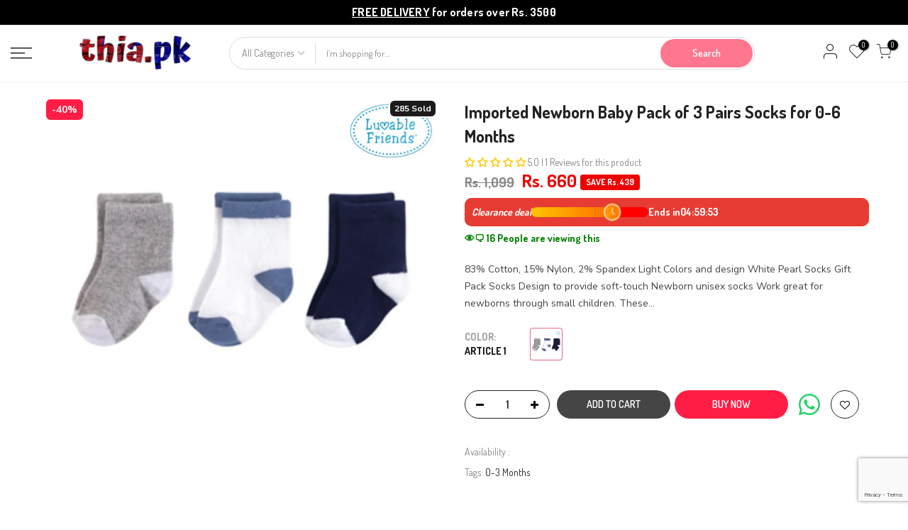

--- FILE ---
content_type: text/html; charset=utf-8
request_url: https://thia.pk/collections/socks-booties/products/imported-newborn-baby-pack-of-3-pairs-socks-for-0-6-months
body_size: 42005
content:
<!doctype html>
<html class="no-js" lang="en">
<head>
 <!-- Google tag (gtag.js) -->
<script async src="https://www.googletagmanager.com/gtag/js?id=AW-11367717014">
</script>
<script>
  window.dataLayer = window.dataLayer || [];
  function gtag(){dataLayer.push(arguments);}
  gtag('js', new Date());

  gtag('config', 'AW-11367717014');
</script>
  <!-- Google tag (gtag.js) -->
  <script async src="https://www.googletagmanager.com/gtag/js?id=G-RSFHXNT8WS"></script>
  <script>
    window.dataLayer = window.dataLayer || [];
    function gtag(){dataLayer.push(arguments);}
    gtag('js', new Date());
  
    gtag('config', 'G-RSFHXNT8WS');
  </script>
  <script src='https://www.google.com/recaptcha/api.js?render=6LdgUDcmAAAAAP0GkYvKSZjXCPqnHICFwmhrXvH8'></script>
  <script>
    grecaptcha.ready(function() {
        grecaptcha.execute('6LdgUDcmAAAAAP0GkYvKSZjXCPqnHICFwmhrXvH8', {action: 'homepage'}).then(function(token) {
          ...
        });
    });
  </script>
<!-- TikTok Pixel Code Start -->
<script>
// add this before event code to all pages where PII data postback is expected and appropriate 
ttq.identify({
	"email": "<hashed_email_address>", // string. The email of the customer if available. It must be hashed with SHA-256 on the client side.
	"phone_number": "<hashed_phone_number>", // string. The phone number of the customer if available. It must be hashed with SHA-256 on the client side.
	"external_id": "<hashed_extenal_id>" // string. Any unique identifier, such as loyalty membership IDs, user IDs, and external cookie IDs.It must be hashed with SHA-256 on the client side.
});

ttq.track('ViewContent', {
	"contents": [
		{
			"content_id": "<content_identifier>", // string. ID of the product. Example: "1077218".
			"content_type": "<content_type>", // string. Either product or product_group.
			"content_name": "<content_name>" // string. The name of the page or product. Example: "shirt".
		}
	],
	"value": "<content_value>", // number. Value of the order or items sold. Example: 100.
	"currency": "<content_currency>" // string. The 4217 currency code. Example: "USD".
});

ttq.track('AddToCart', {
	"contents": [
		{
			"content_id": "<content_identifier>", // string. ID of the product. Example: "1077218".
			"content_type": "<content_type>", // string. Either product or product_group.
			"content_name": "<content_name>" // string. The name of the page or product. Example: "shirt".
		}
	],
	"value": "<content_value>", // number. Value of the order or items sold. Example: 100.
	"currency": "<content_currency>" // string. The 4217 currency code. Example: "USD".
});

ttq.track('CompletePayment', {
	"contents": [
		{
			"content_id": "<content_identifier>", // string. ID of the product. Example: "1077218".
			"content_type": "<content_type>", // string. Either product or product_group.
			"content_name": "<content_name>" // string. The name of the page or product. Example: "shirt".
		}
	],
	"value": "<content_value>", // number. Value of the order or items sold. Example: 100.
	"currency": "<content_currency>" // string. The 4217 currency code. Example: "USD".
});
</script>
<script>
!function (w, d, t) {
  w.TiktokAnalyticsObject=t;var ttq=w[t]=w[t]||[];ttq.methods=["page","track","identify","instances","debug","on","off","once","ready","alias","group","enableCookie","disableCookie","holdConsent","revokeConsent","grantConsent"],ttq.setAndDefer=function(t,e){t[e]=function(){t.push([e].concat(Array.prototype.slice.call(arguments,0)))}};for(var i=0;i<ttq.methods.length;i++)ttq.setAndDefer(ttq,ttq.methods[i]);ttq.instance=function(t){for(
var e=ttq._i[t]||[],n=0;n<ttq.methods.length;n++)ttq.setAndDefer(e,ttq.methods[n]);return e},ttq.load=function(e,n){var r="https://analytics.tiktok.com/i18n/pixel/events.js",o=n&&n.partner;ttq._i=ttq._i||{},ttq._i[e]=[],ttq._i[e]._u=r,ttq._t=ttq._t||{},ttq._t[e]=+new Date,ttq._o=ttq._o||{},ttq._o[e]=n||{};n=document.createElement("script")
;n.type="text/javascript",n.async=!0,n.src=r+"?sdkid="+e+"&lib="+t;e=document.getElementsByTagName("script")[0];e.parentNode.insertBefore(n,e)};


  ttq.load('CRP92IBC77U5405CJOI0');
  ttq.page();
}(window, document, 'ttq');
</script>
<!-- TikTok Pixel Code End -->
  <!-- Hotjar Tracking Code for --> <script>(function(h,o,t,j,a,r){ h.hj=h.hj||function(){(h.hj.q=h.hj.q||[]).push(arguments)};h._hjSettings={hjid:5088935,hjsv:6};a=o.getElementsByTagName('head')[0];r=o.createElement('script');r.async=1; r.src=t+h._hjSettings.hjid+j+h._hjSettings.hjsv;a.appendChild(r);})(window,document,'https://static.hotjar.com/c/hotjar-','.js?sv=');</script>
  <meta charset="utf-8">
  <meta name="viewport" content="width=device-width, initial-scale=1, shrink-to-fit=no, user-scalable=no">
  <meta name="theme-color" content="#ff768f">
  <meta name="format-detection" content="telephone=no">
  <link rel="canonical" href="https://thia.pk/products/imported-newborn-baby-pack-of-3-pairs-socks-for-0-6-months">
  <link rel="prefetch" as="document" href="https://thia.pk">
  <link rel="dns-prefetch" href="https://cdn.shopify.com" crossorigin>
  <link rel="preconnect" href="https://cdn.shopify.com" crossorigin>
  <link rel="preconnect" href="https://monorail-edge.shopifysvc.com"><link rel="dns-prefetch" href="https://fonts.googleapis.com" crossorigin>
    <link rel="preconnect" href="https://fonts.googleapis.com" crossorigin>
    <link rel="dns-prefetch" href="https://fonts.gstatic.com" crossorigin>
    <link rel="preconnect" href="https://fonts.gstatic.com" crossorigin><link rel="preload" as="style" href="//thia.pk/cdn/shop/t/2/assets/pre_theme.min.css?v=123572256721005244771684597977">
  <link rel="preload" as="style" href="//thia.pk/cdn/shop/t/2/assets/theme.css?enable_css_minification=1&v=38677683866661994431685461945"><title>Imported Newborn Baby Pack of 3 Pairs Socks for 0-6 Months &ndash; Thia.pk</title><meta name="description" content="83% Cotton, 15% Nylon, 2% Spandex Light Colors and design White Pearl Socks Gift Pack Socks Design to provide soft-touch Newborn unisex socks Work great for newborns through small children. These socks are soft and comfortable, keeping your little one&#39;s feet warm with a gentle touch. This pack of socks comes with solid"><link rel="shortcut icon" type="image/png" href="//thia.pk/cdn/shop/files/favicon_32x.png?v=1685635202"><link rel="apple-touch-icon-precomposed" type="image/png" sizes="152x152" href="//thia.pk/cdn/shop/files/favicon_152x.png?v=1685635202"><!-- social-meta-tags.liquid --><meta name="keywords" content="Imported Newborn Baby Pack of 3 Pairs Socks for 0-6 Months,Thia.pk,thia.pk"/><meta name="author" content="ITWebAgency"><meta property="og:site_name" content="Thia.pk">
<meta property="og:url" content="https://thia.pk/products/imported-newborn-baby-pack-of-3-pairs-socks-for-0-6-months">
<meta property="og:title" content="Imported Newborn Baby Pack of 3 Pairs Socks for 0-6 Months">
<meta property="og:type" content="og:product">
<meta property="og:description" content="83% Cotton, 15% Nylon, 2% Spandex Light Colors and design White Pearl Socks Gift Pack Socks Design to provide soft-touch Newborn unisex socks Work great for newborns through small children. These socks are soft and comfortable, keeping your little one&#39;s feet warm with a gentle touch. This pack of socks comes with solid"><meta property="product:price:amount" content="660">
  <meta property="product:price:amount" content="PKR"><meta property="og:image" content="http://thia.pk/cdn/shop/files/socks-31_1200x1200.jpg?v=1699116734"><meta property="og:image:secure_url" content="https://thia.pk/cdn/shop/files/socks-31_1200x1200.jpg?v=1699116734"><meta name="twitter:card" content="summary_large_image">
<meta name="twitter:title" content="Imported Newborn Baby Pack of 3 Pairs Socks for 0-6 Months">
<meta name="twitter:description" content="83% Cotton, 15% Nylon, 2% Spandex Light Colors and design White Pearl Socks Gift Pack Socks Design to provide soft-touch Newborn unisex socks Work great for newborns through small children. These socks are soft and comfortable, keeping your little one&#39;s feet warm with a gentle touch. This pack of socks comes with solid">
<link href="//thia.pk/cdn/shop/t/2/assets/pre_theme.min.css?v=123572256721005244771684597977" rel="stylesheet" type="text/css" media="all" /><link rel="preload" as="script" href="//thia.pk/cdn/shop/t/2/assets/lazysizes.min.js?v=36113997772709414851684597976">
<link rel="preload" as="script" href="//thia.pk/cdn/shop/t/2/assets/nt_vendor.min.js?v=127135569711254804441684597976">
<script>document.documentElement.className = document.documentElement.className.replace('no-js', 'yes-js');const t_name = "product",designMode = false,t_cartCount = 0,ThemeNameT4='kalles',ThemeNameT42='ThemeIdT4Kalles',themeIDt4 = 150535045433,ck_hostname = 'kalles-niche-none',ThemeIdT4 = null,SopEmlT4="thethia.pk@gmail.com",ThemePuT4 = '#purchase_codet4',t_shop_currency = "PKR", t_moneyFormat = "Rs. {{amount_no_decimals}}", t_cart_url = "\/cart",t_cartadd_url = "\/cart\/add",t_cartchange_url = "\/cart\/change", pr_re_url = "\/recommendations\/products"; try {var T4AgentNT = (navigator.userAgent.indexOf('Chrome-Lighthouse') == -1)}catch(err){var T4AgentNT = true} function onloadt4relcss(_this) {_this.onload=null;if(T4AgentNT){_this.rel='stylesheet'}} (function () {window.onpageshow = function() {if (performance.navigation.type === 2) {document.dispatchEvent(new CustomEvent('cart:refresh'))} }; })();
var T4stt_str = { 
  "PleaseChoosePrOptions":"Please select some product options before adding this product to your cart.", 
  "will_not_ship":"Will not ship until \u003cspan class=\"jsnt\"\u003e{{date}}\u003c\/span\u003e",
  "will_stock_after":"Will be in stock after \u003cspan class=\"jsnt\"\u003e{{date}}\u003c\/span\u003e",
  "replace_item_atc":"Replace item",
  "replace_item_pre":"Replace item",
  "added_to_cart": "Product was successfully added to your cart.",
  "view_cart": "View cart",
  "continue_shopping": "Continue Shopping",
  "save_js":"-[sale]%",
  "save2_js":"SAVE [sale]%",
  "save3_js":"SAVE [sale]","bannerCountdown":"%D days %H:%M:%S",
  "prItemCountdown":"%D Days %H:%M:%S",
  "countdown_days":"days",
  "countdown_hours":"hr",
  "countdown_mins":"min",
  "countdown_sec":"sc",
  "multiple_rates": "We found [number_of_rates] shipping rates available for [address], starting at [rate].",
  "one_rate": "We found one shipping rate available for [address].",
  "no_rates": "Sorry, we do not ship to this destination.",
  "rate_value": "[rate_title] at [rate]",
  "agree_checkout": "You must agree with the terms and conditions of sales to check out.",
  "added_text_cp":"Compare products"
};
</script>
<link rel="preload" href="//thia.pk/cdn/shop/t/2/assets/style.min.css?v=49095840257411796141684597977" as="style" onload="onloadt4relcss(this)"><link href="//thia.pk/cdn/shop/t/2/assets/theme.css?enable_css_minification=1&amp;v=38677683866661994431685461945" rel="stylesheet" type="text/css" media="all" /><link href="//thia.pk/cdn/shop/t/2/assets/thia_theme.css?enable_css_minification=1&amp;v=90893437359213569621721304158" rel="stylesheet" type="text/css" media="all" /><link rel="preload" href="https://fonts.googleapis.com/css?family=Dosis:300,300i,400,400i,500,500i,600,600i,700,700i,800,800i|Nunito+Sans:300,300i,400,400i,500,500i,600,600i,700,700i,800,800i|Libre+Baskerville:300,300i,400,400i,500,500i&display=swap" as="style" onload="onloadt4relcss(this)"><link rel="preload" href="//thia.pk/cdn/shop/t/2/assets/line-awesome.min.css?v=36930450349382045261684597976" as="style" onload="onloadt4relcss(this)">
<script id="js_lzt4" src="//thia.pk/cdn/shop/t/2/assets/lazysizes.min.js?v=36113997772709414851684597976" defer="defer"></script>
<script src="//thia.pk/cdn/shop/t/2/assets/nt_vendor.min.js?v=127135569711254804441684597976" defer="defer" id="js_ntt4"
  data-theme='//thia.pk/cdn/shop/t/2/assets/nt_theme.min.js?v=15098221698609787331684597976'
  data-stt='//thia.pk/cdn/shop/t/2/assets/nt_settings.js?enable_js_minification=1&v=115757396828881920581684598020'
  data-cat='//thia.pk/cdn/shop/t/2/assets/cat.min.js?v=167480101576222584661684597974' 
  data-sw='//thia.pk/cdn/shop/t/2/assets/swatch.min.js?v=109141678271609376921684597978'
  data-prjs='//thia.pk/cdn/shop/t/2/assets/produc.min.js?v=66856717831304081821684597977' 
  data-mail='//thia.pk/cdn/shop/t/2/assets/platform_mail.min.js?v=120104920183136925081684597977'
  data-my='//thia.pk/cdn/shop/t/2/assets/my.js?v=61155834519748543151727033367' data-cusp='//thia.pk/cdn/shop/t/2/assets/my.js?v=61155834519748543151727033367' data-cur='//thia.pk/cdn/shop/t/2/assets/my.js?v=61155834519748543151727033367' data-mdl='//thia.pk/cdn/shop/t/2/assets/module.min.js?v=72712877271928395091684597976'
  data-map='//thia.pk/cdn/shop/t/2/assets/maplace.min.js?v=123640464312137447171684597976'
  data-time='//thia.pk/cdn/shop/t/2/assets/spacetime.min.js?v=2909'
  data-ins='//thia.pk/cdn/shop/t/2/assets/nt_instagram.min.js?v=67982783334426809631684597976'
  data-user='//thia.pk/cdn/shop/t/2/assets/interactable.min.js?v=127937966022527975841684597975'
  data-add='//s7.addthis.com/js/300/addthis_widget.js#pubid=ra-56efaa05a768bd19'
  data-klaviyo='//www.klaviyo.com/media/js/public/klaviyo_subscribe.js'
  data-font='iconKalles , fakalles , Pe-icon-7-stroke , Font Awesome 5 Free:n9'
  data-fm='Dosis'
  data-spcmn='//thia.pk/cdn/shopifycloud/storefront/assets/themes_support/shopify_common-5f594365.js'
  data-cust='//thia.pk/cdn/shop/t/2/assets/customerclnt.min.js?v=3252781937110261681684597974'
  data-cusjs='none'
  data-desadm='//thia.pk/cdn/shop/t/2/assets/des_adm.min.js?v=64980515418123807491684597975'
  data-otherryv='//thia.pk/cdn/shop/t/2/assets/reviewOther.js?enable_js_minification=1&v=72029929378534401331684597977'></script><script>window.performance && window.performance.mark && window.performance.mark('shopify.content_for_header.start');</script><meta id="shopify-digital-wallet" name="shopify-digital-wallet" content="/76875465017/digital_wallets/dialog">
<link rel="alternate" type="application/json+oembed" href="https://thia.pk/products/imported-newborn-baby-pack-of-3-pairs-socks-for-0-6-months.oembed">
<script async="async" src="/checkouts/internal/preloads.js?locale=en-PK"></script>
<script id="shopify-features" type="application/json">{"accessToken":"07c580618fa89031e562fe64bfbe7803","betas":["rich-media-storefront-analytics"],"domain":"thia.pk","predictiveSearch":true,"shopId":76875465017,"locale":"en"}</script>
<script>var Shopify = Shopify || {};
Shopify.shop = "cf6ce1.myshopify.com";
Shopify.locale = "en";
Shopify.currency = {"active":"PKR","rate":"1.0"};
Shopify.country = "PK";
Shopify.theme = {"name":"Thiapk","id":150535045433,"schema_name":"Thiapk","schema_version":"3.0.1","theme_store_id":null,"role":"main"};
Shopify.theme.handle = "null";
Shopify.theme.style = {"id":null,"handle":null};
Shopify.cdnHost = "thia.pk/cdn";
Shopify.routes = Shopify.routes || {};
Shopify.routes.root = "/";</script>
<script type="module">!function(o){(o.Shopify=o.Shopify||{}).modules=!0}(window);</script>
<script>!function(o){function n(){var o=[];function n(){o.push(Array.prototype.slice.apply(arguments))}return n.q=o,n}var t=o.Shopify=o.Shopify||{};t.loadFeatures=n(),t.autoloadFeatures=n()}(window);</script>
<script id="shop-js-analytics" type="application/json">{"pageType":"product"}</script>
<script defer="defer" async type="module" src="//thia.pk/cdn/shopifycloud/shop-js/modules/v2/client.init-shop-cart-sync_BN7fPSNr.en.esm.js"></script>
<script defer="defer" async type="module" src="//thia.pk/cdn/shopifycloud/shop-js/modules/v2/chunk.common_Cbph3Kss.esm.js"></script>
<script defer="defer" async type="module" src="//thia.pk/cdn/shopifycloud/shop-js/modules/v2/chunk.modal_DKumMAJ1.esm.js"></script>
<script type="module">
  await import("//thia.pk/cdn/shopifycloud/shop-js/modules/v2/client.init-shop-cart-sync_BN7fPSNr.en.esm.js");
await import("//thia.pk/cdn/shopifycloud/shop-js/modules/v2/chunk.common_Cbph3Kss.esm.js");
await import("//thia.pk/cdn/shopifycloud/shop-js/modules/v2/chunk.modal_DKumMAJ1.esm.js");

  window.Shopify.SignInWithShop?.initShopCartSync?.({"fedCMEnabled":true,"windoidEnabled":true});

</script>
<script>(function() {
  var isLoaded = false;
  function asyncLoad() {
    if (isLoaded) return;
    isLoaded = true;
    var urls = ["https:\/\/intg.snapchat.com\/shopify\/shopify-scevent-init.js?id=7b3e79cb-a3f2-4e80-a462-e26d964501c8\u0026shop=cf6ce1.myshopify.com","https:\/\/api.revy.io\/bundle.js?shop=cf6ce1.myshopify.com"];
    for (var i = 0; i < urls.length; i++) {
      var s = document.createElement('script');
      s.type = 'text/javascript';
      s.async = true;
      s.src = urls[i];
      var x = document.getElementsByTagName('script')[0];
      x.parentNode.insertBefore(s, x);
    }
  };
  if(window.attachEvent) {
    window.attachEvent('onload', asyncLoad);
  } else {
    window.addEventListener('load', asyncLoad, false);
  }
})();</script>
<script id="__st">var __st={"a":76875465017,"offset":18000,"reqid":"e62b8fb3-30c6-4c59-9ba5-914b1a9a7c34-1769908287","pageurl":"thia.pk\/collections\/socks-booties\/products\/imported-newborn-baby-pack-of-3-pairs-socks-for-0-6-months","u":"57d656bc9d0c","p":"product","rtyp":"product","rid":8329313648953};</script>
<script>window.ShopifyPaypalV4VisibilityTracking = true;</script>
<script id="captcha-bootstrap">!function(){'use strict';const t='contact',e='account',n='new_comment',o=[[t,t],['blogs',n],['comments',n],[t,'customer']],c=[[e,'customer_login'],[e,'guest_login'],[e,'recover_customer_password'],[e,'create_customer']],r=t=>t.map((([t,e])=>`form[action*='/${t}']:not([data-nocaptcha='true']) input[name='form_type'][value='${e}']`)).join(','),a=t=>()=>t?[...document.querySelectorAll(t)].map((t=>t.form)):[];function s(){const t=[...o],e=r(t);return a(e)}const i='password',u='form_key',d=['recaptcha-v3-token','g-recaptcha-response','h-captcha-response',i],f=()=>{try{return window.sessionStorage}catch{return}},m='__shopify_v',_=t=>t.elements[u];function p(t,e,n=!1){try{const o=window.sessionStorage,c=JSON.parse(o.getItem(e)),{data:r}=function(t){const{data:e,action:n}=t;return t[m]||n?{data:e,action:n}:{data:t,action:n}}(c);for(const[e,n]of Object.entries(r))t.elements[e]&&(t.elements[e].value=n);n&&o.removeItem(e)}catch(o){console.error('form repopulation failed',{error:o})}}const l='form_type',E='cptcha';function T(t){t.dataset[E]=!0}const w=window,h=w.document,L='Shopify',v='ce_forms',y='captcha';let A=!1;((t,e)=>{const n=(g='f06e6c50-85a8-45c8-87d0-21a2b65856fe',I='https://cdn.shopify.com/shopifycloud/storefront-forms-hcaptcha/ce_storefront_forms_captcha_hcaptcha.v1.5.2.iife.js',D={infoText:'Protected by hCaptcha',privacyText:'Privacy',termsText:'Terms'},(t,e,n)=>{const o=w[L][v],c=o.bindForm;if(c)return c(t,g,e,D).then(n);var r;o.q.push([[t,g,e,D],n]),r=I,A||(h.body.append(Object.assign(h.createElement('script'),{id:'captcha-provider',async:!0,src:r})),A=!0)});var g,I,D;w[L]=w[L]||{},w[L][v]=w[L][v]||{},w[L][v].q=[],w[L][y]=w[L][y]||{},w[L][y].protect=function(t,e){n(t,void 0,e),T(t)},Object.freeze(w[L][y]),function(t,e,n,w,h,L){const[v,y,A,g]=function(t,e,n){const i=e?o:[],u=t?c:[],d=[...i,...u],f=r(d),m=r(i),_=r(d.filter((([t,e])=>n.includes(e))));return[a(f),a(m),a(_),s()]}(w,h,L),I=t=>{const e=t.target;return e instanceof HTMLFormElement?e:e&&e.form},D=t=>v().includes(t);t.addEventListener('submit',(t=>{const e=I(t);if(!e)return;const n=D(e)&&!e.dataset.hcaptchaBound&&!e.dataset.recaptchaBound,o=_(e),c=g().includes(e)&&(!o||!o.value);(n||c)&&t.preventDefault(),c&&!n&&(function(t){try{if(!f())return;!function(t){const e=f();if(!e)return;const n=_(t);if(!n)return;const o=n.value;o&&e.removeItem(o)}(t);const e=Array.from(Array(32),(()=>Math.random().toString(36)[2])).join('');!function(t,e){_(t)||t.append(Object.assign(document.createElement('input'),{type:'hidden',name:u})),t.elements[u].value=e}(t,e),function(t,e){const n=f();if(!n)return;const o=[...t.querySelectorAll(`input[type='${i}']`)].map((({name:t})=>t)),c=[...d,...o],r={};for(const[a,s]of new FormData(t).entries())c.includes(a)||(r[a]=s);n.setItem(e,JSON.stringify({[m]:1,action:t.action,data:r}))}(t,e)}catch(e){console.error('failed to persist form',e)}}(e),e.submit())}));const S=(t,e)=>{t&&!t.dataset[E]&&(n(t,e.some((e=>e===t))),T(t))};for(const o of['focusin','change'])t.addEventListener(o,(t=>{const e=I(t);D(e)&&S(e,y())}));const B=e.get('form_key'),M=e.get(l),P=B&&M;t.addEventListener('DOMContentLoaded',(()=>{const t=y();if(P)for(const e of t)e.elements[l].value===M&&p(e,B);[...new Set([...A(),...v().filter((t=>'true'===t.dataset.shopifyCaptcha))])].forEach((e=>S(e,t)))}))}(h,new URLSearchParams(w.location.search),n,t,e,['guest_login'])})(!0,!0)}();</script>
<script integrity="sha256-4kQ18oKyAcykRKYeNunJcIwy7WH5gtpwJnB7kiuLZ1E=" data-source-attribution="shopify.loadfeatures" defer="defer" src="//thia.pk/cdn/shopifycloud/storefront/assets/storefront/load_feature-a0a9edcb.js" crossorigin="anonymous"></script>
<script data-source-attribution="shopify.dynamic_checkout.dynamic.init">var Shopify=Shopify||{};Shopify.PaymentButton=Shopify.PaymentButton||{isStorefrontPortableWallets:!0,init:function(){window.Shopify.PaymentButton.init=function(){};var t=document.createElement("script");t.src="https://thia.pk/cdn/shopifycloud/portable-wallets/latest/portable-wallets.en.js",t.type="module",document.head.appendChild(t)}};
</script>
<script data-source-attribution="shopify.dynamic_checkout.buyer_consent">
  function portableWalletsHideBuyerConsent(e){var t=document.getElementById("shopify-buyer-consent"),n=document.getElementById("shopify-subscription-policy-button");t&&n&&(t.classList.add("hidden"),t.setAttribute("aria-hidden","true"),n.removeEventListener("click",e))}function portableWalletsShowBuyerConsent(e){var t=document.getElementById("shopify-buyer-consent"),n=document.getElementById("shopify-subscription-policy-button");t&&n&&(t.classList.remove("hidden"),t.removeAttribute("aria-hidden"),n.addEventListener("click",e))}window.Shopify?.PaymentButton&&(window.Shopify.PaymentButton.hideBuyerConsent=portableWalletsHideBuyerConsent,window.Shopify.PaymentButton.showBuyerConsent=portableWalletsShowBuyerConsent);
</script>
<script data-source-attribution="shopify.dynamic_checkout.cart.bootstrap">document.addEventListener("DOMContentLoaded",(function(){function t(){return document.querySelector("shopify-accelerated-checkout-cart, shopify-accelerated-checkout")}if(t())Shopify.PaymentButton.init();else{new MutationObserver((function(e,n){t()&&(Shopify.PaymentButton.init(),n.disconnect())})).observe(document.body,{childList:!0,subtree:!0})}}));
</script>

<script>window.performance && window.performance.mark && window.performance.mark('shopify.content_for_header.end');</script>

<script>(() => {const installerKey = 'docapp-discount-auto-install'; const urlParams = new URLSearchParams(window.location.search); if (urlParams.get(installerKey)) {window.sessionStorage.setItem(installerKey, JSON.stringify({integrationId: urlParams.get('docapp-integration-id'), divClass: urlParams.get('docapp-install-class'), check: urlParams.get('docapp-check')}));}})();</script>

<script>(() => {const previewKey = 'docapp-discount-test'; const urlParams = new URLSearchParams(window.location.search); if (urlParams.get(previewKey)) {window.sessionStorage.setItem(previewKey, JSON.stringify({active: true, integrationId: urlParams.get('docapp-discount-inst-test')}));}})();</script>
<script type="text/javascript">
  window.Rivo = window.Rivo || {};
  window.Rivo.common = window.Rivo.common || {};
  window.Rivo.common.shop = {
    permanent_domain: 'cf6ce1.myshopify.com',
    currency: "PKR",
    money_format: "Rs. {{amount_no_decimals}}",
    id: 66076180713
  };
  

  window.Rivo.common.template = 'product';
  window.Rivo.common.cart = {};
  window.Rivo.common.vapid_public_key = "BJuXCmrtTK335SuczdNVYrGVtP_WXn4jImChm49st7K7z7e8gxSZUKk4DhUpk8j2Xpiw5G4-ylNbMKLlKkUEU98=";
  window.Rivo.global_config = null;

  
    if (window.Rivo.common.template == 'product'){
      window.Rivo.common.product = {
        id: 8329313648953, price: 66000, handle: "imported-newborn-baby-pack-of-3-pairs-socks-for-0-6-months", tags: ["0-3 Months"],
        available: true, title: "Imported Newborn Baby Pack of 3 Pairs Socks for 0-6 Months", variants: [{"id":45288959050041,"title":"Article 1","option1":"Article 1","option2":null,"option3":null,"sku":null,"requires_shipping":true,"taxable":false,"featured_image":{"id":43651593634105,"product_id":8329313648953,"position":1,"created_at":"2023-11-04T21:52:12+05:00","updated_at":"2023-11-04T21:52:14+05:00","alt":null,"width":940,"height":788,"src":"\/\/thia.pk\/cdn\/shop\/files\/socks-31.jpg?v=1699116734","variant_ids":[45288959050041]},"available":true,"name":"Imported Newborn Baby Pack of 3 Pairs Socks for 0-6 Months - Article 1","public_title":"Article 1","options":["Article 1"],"price":66000,"weight":0,"compare_at_price":109900,"inventory_management":"shopify","barcode":"59050041","featured_media":{"alt":null,"id":36273471062329,"position":1,"preview_image":{"aspect_ratio":1.193,"height":788,"width":940,"src":"\/\/thia.pk\/cdn\/shop\/files\/socks-31.jpg?v=1699116734"}},"requires_selling_plan":false,"selling_plan_allocations":[]}]
      };
      window.Rivo.common.product.review_data = null;
    }
  


    window.Rivo.rev_config = null;



</script>


<script type="text/javascript">
  

  //Global snippet for Rivo
  //this is updated automatically - do not edit manually.

  function loadScript(src, defer, done) {
    var js = document.createElement('script');
    js.src = src;
    js.defer = defer;
    js.onload = function(){done();};
    js.onerror = function(){
      done(new Error('Failed to load script ' + src));
    };
    document.head.appendChild(js);
  }

  function browserSupportsAllFeatures() {
    return window.Promise && window.fetch && window.Symbol;
  }

  if (browserSupportsAllFeatures()) {
    main();
  } else {
    loadScript('https://polyfill-fastly.net/v3/polyfill.min.js?features=Promise,fetch', true, main);
  }

  function loadAppScripts(){
     if (window.Rivo.global_config.aat.includes("loy")){
      loadScript(window.Rivo.global_config.asset_urls.loy.init_js, true, function(){});
     }

     if (window.Rivo.global_config.aat.includes("rev")){
      loadScript(window.Rivo.global_config.asset_urls.rev.init_js, true, function(){});
     }

     if (window.Rivo.global_config.aat.includes("pu")){
      loadScript(window.Rivo.global_config.asset_urls.pu.init_js, true, function(){});
     }

     if (window.Rivo.global_config.aat.includes("pop") || window.Rivo.global_config.aat.includes("pu")){
      loadScript(window.Rivo.global_config.asset_urls.widgets.init_js, true, function(){});
     }
  }

  function main(err) {
    loadScript(window.Rivo.global_config.asset_urls.global.helper_js, false, loadAppScripts);
  }
</script>

<!-- BEGIN app block: shopify://apps/xboost-bundle/blocks/core_script/8707ef23-ba0e-4d63-a83a-1460e9bac021 --><link href="//cdn.shopify.com/extensions/019bb612-5fac-7bb8-bf27-74d9e87f1f52/xboost-bundle-327/assets/core.css" rel="stylesheet" type="text/css" media="all" />
<script>
  window.xboost_bundle_billing_plan = {"name":"FREE_FOREVER","status":"ACTIVE","current_period_end":"2028-06-03T10:35:57.467Z","visible_current_period_end":"2028-06-04T10:35:57.467Z","subscription_id":"free-forever"};
  window.is_active_billing_bundle = true;
  
</script>


<script>
    window.xb_current_storage_products = [];
    window.xb_current_storage_products_failed = [];
    window.XBOOST_UPSELL = {
      accessToken: '012409f14c5c9405b943687d6e0a931a',
      attributeKey: '_xboost_offer_id',
      "current-p-id": '8329313648953',
      "current-p-collections": '449822490937,513148420409,448776798521,449821245753,509368271161,448768704825,449822490937',
      "current-shop-id": '76875465017',
      "current-shop-domain": 'thia.pk',
      "current-customer-id": '',
      "current-collection-id": '449822490937',
      "current-page-name": 'product',
      "cart-line-items": '',
      "money-format": "\$\{\{amount\}\}",
      "money-with-currency-format": "",
      "xboost-product-reviews-color": '',
      "xboost-product-reviews-icon": ''
    }
    window.XBOOST_UPSELL_DATA = {
      status: "pending",
      results: {},
    }
    
    window.divideProductPrice = function (pd) {
      if(!pd){
        return undefined;
      }
      return {
        ...pd,
        price: pd.price / (Number(window.divideProductPriceNumber) || 100),
        compare_at_price: pd.compare_at_price /(Number(window.divideProductPriceNumber) || 100),
        variants: (pd?.variants || [])?.map(function (v) {
          return {
            ...v,
            price: v.price / (Number(window.divideProductPriceNumber) || 100),
            compare_at_price: v.compare_at_price / (Number(window.divideProductPriceNumber) || 100),
          }
        })
      }
    }
  </script>

  
    <script>
      localStorage.setItem(
        "xboost_upsell_setting",
        JSON.stringify({"additional_add_to_cart_selector":"","additional_quantity_section_selector":"","additional_quantity_input_selector":"","additional_variant_section_selector":"","additional_open_cart_icon_selector":"","additional_product_section_selector":"","additional_refresh_cart_event":"","additional_refresh_function":"","additional_custom_script":"","currency_thousand_separator":"","currency_decimal_separator":"","currency_rate":"","global_currency_locale":"","additional_cart_attribute_selector":"","is_show_xboost_branding":"False","primary_language":"en","integrate_product_review":"FALSE","default_storefront_lang":"en","dashboard_checklist_enabled":"TRUE","dashboard_product_review_banner_enabled":"TRUE","global_widget_custom_css":"","global_widget_theme_color":"#E95C5A","global_widget_primary_button_bg_color":"#04150F","global_widget_primary_button_txt_color":"#ffffff","global_widget_primary_button_txt_size":"16","global_widget_primary_button_bg_hover_color":"#ffffff","global_widget_primary_button_txt_hover_color":"#04150F","global_widget_secondary_button_bg_color":"#ffffff","global_widget_secondary_button_txt_color":"#04150F","global_widget_secondary_button_txt_size":"14","global_widget_secondary_button_bg_hover_color":"#ffffff","global_widget_secondary_button_txt_hover_color":"#04150F","global_widget_radius_corner":"slight_rounded","global_widget_font_family":"theme","global_widget_border_color":"#ddd","global_widget_border_width":"0","global_widget_show_review_rating":"TRUE","global_widget_toggle_color":"#04150F"}),
      );
      window.xb_general_settings = {"additional_add_to_cart_selector":"","additional_quantity_section_selector":"","additional_quantity_input_selector":"","additional_variant_section_selector":"","additional_open_cart_icon_selector":"","additional_product_section_selector":"","additional_refresh_cart_event":"","additional_refresh_function":"","additional_custom_script":"","currency_thousand_separator":"","currency_decimal_separator":"","currency_rate":"","global_currency_locale":"","additional_cart_attribute_selector":"","is_show_xboost_branding":"False","primary_language":"en","integrate_product_review":"FALSE","default_storefront_lang":"en","dashboard_checklist_enabled":"TRUE","dashboard_product_review_banner_enabled":"TRUE","global_widget_custom_css":"","global_widget_theme_color":"#E95C5A","global_widget_primary_button_bg_color":"#04150F","global_widget_primary_button_txt_color":"#ffffff","global_widget_primary_button_txt_size":"16","global_widget_primary_button_bg_hover_color":"#ffffff","global_widget_primary_button_txt_hover_color":"#04150F","global_widget_secondary_button_bg_color":"#ffffff","global_widget_secondary_button_txt_color":"#04150F","global_widget_secondary_button_txt_size":"14","global_widget_secondary_button_bg_hover_color":"#ffffff","global_widget_secondary_button_txt_hover_color":"#04150F","global_widget_radius_corner":"slight_rounded","global_widget_font_family":"theme","global_widget_border_color":"#ddd","global_widget_border_width":"0","global_widget_show_review_rating":"TRUE","global_widget_toggle_color":"#04150F"};
    </script>
  

  <!-- BEGIN app snippet: offer -->
  


    <script>
      window.xb_upsell_current_product = window.divideProductPrice({"id":8329313648953,"title":"Imported Newborn Baby Pack of 3 Pairs Socks for 0-6 Months","handle":"imported-newborn-baby-pack-of-3-pairs-socks-for-0-6-months","description":"\u003cul\u003e\n\u003cli\u003e83% Cotton, 15% Nylon, 2% Spandex\u003c\/li\u003e\n\u003cli\u003eLight Colors and design\u003c\/li\u003e\n\u003cli\u003eWhite Pearl Socks Gift Pack Socks\u003c\/li\u003e\n\u003cli\u003eDesign to provide soft-touch\u003c\/li\u003e\n\u003cli\u003eNewborn unisex socks\u003c\/li\u003e\n\u003cli\u003eWork great for newborns through small children.\u003c\/li\u003e\n\u003cli\u003eThese socks are soft and comfortable, keeping your little one's feet warm with a gentle touch.\u003c\/li\u003e\n\u003cli\u003eThis pack of socks comes with solid color and stripe variety to mix and match with any outfit.\u003c\/li\u003e\n\u003c\/ul\u003e","published_at":"2024-07-23T20:48:10+05:00","created_at":"2023-06-01T00:24:07+05:00","vendor":"Thia.pk","type":"","tags":["0-3 Months"],"price":66000,"price_min":66000,"price_max":66000,"available":true,"price_varies":false,"compare_at_price":109900,"compare_at_price_min":109900,"compare_at_price_max":109900,"compare_at_price_varies":false,"variants":[{"id":45288959050041,"title":"Article 1","option1":"Article 1","option2":null,"option3":null,"sku":null,"requires_shipping":true,"taxable":false,"featured_image":{"id":43651593634105,"product_id":8329313648953,"position":1,"created_at":"2023-11-04T21:52:12+05:00","updated_at":"2023-11-04T21:52:14+05:00","alt":null,"width":940,"height":788,"src":"\/\/thia.pk\/cdn\/shop\/files\/socks-31.jpg?v=1699116734","variant_ids":[45288959050041]},"available":true,"name":"Imported Newborn Baby Pack of 3 Pairs Socks for 0-6 Months - Article 1","public_title":"Article 1","options":["Article 1"],"price":66000,"weight":0,"compare_at_price":109900,"inventory_management":"shopify","barcode":"59050041","featured_media":{"alt":null,"id":36273471062329,"position":1,"preview_image":{"aspect_ratio":1.193,"height":788,"width":940,"src":"\/\/thia.pk\/cdn\/shop\/files\/socks-31.jpg?v=1699116734"}},"requires_selling_plan":false,"selling_plan_allocations":[]}],"images":["\/\/thia.pk\/cdn\/shop\/files\/socks-31.jpg?v=1699116734"],"featured_image":"\/\/thia.pk\/cdn\/shop\/files\/socks-31.jpg?v=1699116734","options":["Color"],"media":[{"alt":null,"id":36273471062329,"position":1,"preview_image":{"aspect_ratio":1.193,"height":788,"width":940,"src":"\/\/thia.pk\/cdn\/shop\/files\/socks-31.jpg?v=1699116734"},"aspect_ratio":1.193,"height":788,"media_type":"image","src":"\/\/thia.pk\/cdn\/shop\/files\/socks-31.jpg?v=1699116734","width":940}],"requires_selling_plan":false,"selling_plan_groups":[],"content":"\u003cul\u003e\n\u003cli\u003e83% Cotton, 15% Nylon, 2% Spandex\u003c\/li\u003e\n\u003cli\u003eLight Colors and design\u003c\/li\u003e\n\u003cli\u003eWhite Pearl Socks Gift Pack Socks\u003c\/li\u003e\n\u003cli\u003eDesign to provide soft-touch\u003c\/li\u003e\n\u003cli\u003eNewborn unisex socks\u003c\/li\u003e\n\u003cli\u003eWork great for newborns through small children.\u003c\/li\u003e\n\u003cli\u003eThese socks are soft and comfortable, keeping your little one's feet warm with a gentle touch.\u003c\/li\u003e\n\u003cli\u003eThis pack of socks comes with solid color and stripe variety to mix and match with any outfit.\u003c\/li\u003e\n\u003c\/ul\u003e"});
      if(window.xb_upsell_current_product){
        window.xb_current_storage_products.push(window.xb_upsell_current_product);
      }
    </script>
        <script>
          window.xb_current_storage_products.push(window.divideProductPrice({"id":8329313648953,"title":"Imported Newborn Baby Pack of 3 Pairs Socks for 0-6 Months","handle":"imported-newborn-baby-pack-of-3-pairs-socks-for-0-6-months","description":"\u003cul\u003e\n\u003cli\u003e83% Cotton, 15% Nylon, 2% Spandex\u003c\/li\u003e\n\u003cli\u003eLight Colors and design\u003c\/li\u003e\n\u003cli\u003eWhite Pearl Socks Gift Pack Socks\u003c\/li\u003e\n\u003cli\u003eDesign to provide soft-touch\u003c\/li\u003e\n\u003cli\u003eNewborn unisex socks\u003c\/li\u003e\n\u003cli\u003eWork great for newborns through small children.\u003c\/li\u003e\n\u003cli\u003eThese socks are soft and comfortable, keeping your little one's feet warm with a gentle touch.\u003c\/li\u003e\n\u003cli\u003eThis pack of socks comes with solid color and stripe variety to mix and match with any outfit.\u003c\/li\u003e\n\u003c\/ul\u003e","published_at":"2024-07-23T20:48:10+05:00","created_at":"2023-06-01T00:24:07+05:00","vendor":"Thia.pk","type":"","tags":["0-3 Months"],"price":66000,"price_min":66000,"price_max":66000,"available":true,"price_varies":false,"compare_at_price":109900,"compare_at_price_min":109900,"compare_at_price_max":109900,"compare_at_price_varies":false,"variants":[{"id":45288959050041,"title":"Article 1","option1":"Article 1","option2":null,"option3":null,"sku":null,"requires_shipping":true,"taxable":false,"featured_image":{"id":43651593634105,"product_id":8329313648953,"position":1,"created_at":"2023-11-04T21:52:12+05:00","updated_at":"2023-11-04T21:52:14+05:00","alt":null,"width":940,"height":788,"src":"\/\/thia.pk\/cdn\/shop\/files\/socks-31.jpg?v=1699116734","variant_ids":[45288959050041]},"available":true,"name":"Imported Newborn Baby Pack of 3 Pairs Socks for 0-6 Months - Article 1","public_title":"Article 1","options":["Article 1"],"price":66000,"weight":0,"compare_at_price":109900,"inventory_management":"shopify","barcode":"59050041","featured_media":{"alt":null,"id":36273471062329,"position":1,"preview_image":{"aspect_ratio":1.193,"height":788,"width":940,"src":"\/\/thia.pk\/cdn\/shop\/files\/socks-31.jpg?v=1699116734"}},"requires_selling_plan":false,"selling_plan_allocations":[]}],"images":["\/\/thia.pk\/cdn\/shop\/files\/socks-31.jpg?v=1699116734"],"featured_image":"\/\/thia.pk\/cdn\/shop\/files\/socks-31.jpg?v=1699116734","options":["Color"],"media":[{"alt":null,"id":36273471062329,"position":1,"preview_image":{"aspect_ratio":1.193,"height":788,"width":940,"src":"\/\/thia.pk\/cdn\/shop\/files\/socks-31.jpg?v=1699116734"},"aspect_ratio":1.193,"height":788,"media_type":"image","src":"\/\/thia.pk\/cdn\/shop\/files\/socks-31.jpg?v=1699116734","width":940}],"requires_selling_plan":false,"selling_plan_groups":[],"content":"\u003cul\u003e\n\u003cli\u003e83% Cotton, 15% Nylon, 2% Spandex\u003c\/li\u003e\n\u003cli\u003eLight Colors and design\u003c\/li\u003e\n\u003cli\u003eWhite Pearl Socks Gift Pack Socks\u003c\/li\u003e\n\u003cli\u003eDesign to provide soft-touch\u003c\/li\u003e\n\u003cli\u003eNewborn unisex socks\u003c\/li\u003e\n\u003cli\u003eWork great for newborns through small children.\u003c\/li\u003e\n\u003cli\u003eThese socks are soft and comfortable, keeping your little one's feet warm with a gentle touch.\u003c\/li\u003e\n\u003cli\u003eThis pack of socks comes with solid color and stripe variety to mix and match with any outfit.\u003c\/li\u003e\n\u003c\/ul\u003e"}));
        </script>
      
<script>
  window.xb_test_offers = [];
</script>
<!-- END app snippet -->

  <script>
    try {
      window.XBOOST_UPSELL['money-format'] = 'Rs. {{amount_no_decimals}}';
      window.XBOOST_UPSELL['money-with-currency-format'] =
        'Rs. {{amount_no_decimals}} PKR';
    } catch (e) {
      console.error('🚀 ~ e:', e);
    }
  </script>
  <script type="module" src="https://cdn.shopify.com/extensions/019bb612-5fac-7bb8-bf27-74d9e87f1f52/xboost-bundle-327/assets/core_script.js"></script>
  
<script>
  window.exBxgy = false;
  window.exAddon = false;
  window.exFB = false;
  window.exFBT = false;
  window.exRec = false;
  window.exMm = false;
  window.exQB = false;
</script>

<!-- END app block --><!-- BEGIN app block: shopify://apps/judge-me-reviews/blocks/judgeme_core/61ccd3b1-a9f2-4160-9fe9-4fec8413e5d8 --><!-- Start of Judge.me Core -->






<link rel="dns-prefetch" href="https://cdnwidget.judge.me">
<link rel="dns-prefetch" href="https://cdn.judge.me">
<link rel="dns-prefetch" href="https://cdn1.judge.me">
<link rel="dns-prefetch" href="https://api.judge.me">

<script data-cfasync='false' class='jdgm-settings-script'>window.jdgmSettings={"pagination":5,"disable_web_reviews":false,"badge_no_review_text":"5.0 | 1 Reviews for this product","badge_n_reviews_text":"{{ average_rating_1_decimal }} | {{ n }} Reviews for this product","badge_star_color":"#FDCC0D","hide_badge_preview_if_no_reviews":false,"badge_hide_text":false,"enforce_center_preview_badge":false,"widget_title":"Customer Reviews","widget_open_form_text":"Write a review","widget_close_form_text":"Cancel review","widget_refresh_page_text":"Refresh page","widget_summary_text":"Based on {{ number_of_reviews }} review/reviews","widget_no_review_text":"Be the first to write a review","widget_name_field_text":"Display name","widget_verified_name_field_text":"Verified Name (public)","widget_name_placeholder_text":"Display name","widget_required_field_error_text":"This field is required.","widget_email_field_text":"Email address","widget_verified_email_field_text":"Verified Email (private, can not be edited)","widget_email_placeholder_text":"Your email address","widget_email_field_error_text":"Please enter a valid email address.","widget_rating_field_text":"Rating","widget_review_title_field_text":"Review Title","widget_review_title_placeholder_text":"Give your review a title","widget_review_body_field_text":"Review content","widget_review_body_placeholder_text":"Start writing here...","widget_pictures_field_text":"Picture/Video (optional)","widget_submit_review_text":"Submit Review","widget_submit_verified_review_text":"Submit Verified Review","widget_submit_success_msg_with_auto_publish":"Thank you! Please refresh the page in a few moments to see your review. You can remove or edit your review by logging into \u003ca href='https://judge.me/login' target='_blank' rel='nofollow noopener'\u003eJudge.me\u003c/a\u003e","widget_submit_success_msg_no_auto_publish":"Thank you! Your review will be published as soon as it is approved by the shop admin. You can remove or edit your review by logging into \u003ca href='https://judge.me/login' target='_blank' rel='nofollow noopener'\u003eJudge.me\u003c/a\u003e","widget_show_default_reviews_out_of_total_text":"Showing {{ n_reviews_shown }} out of {{ n_reviews }} reviews.","widget_show_all_link_text":"Show all","widget_show_less_link_text":"Show less","widget_author_said_text":"{{ reviewer_name }} said:","widget_days_text":"{{ n }} days ago","widget_weeks_text":"{{ n }} week/weeks ago","widget_months_text":"{{ n }} month/months ago","widget_years_text":"{{ n }} year/years ago","widget_yesterday_text":"Yesterday","widget_today_text":"Today","widget_replied_text":"\u003e\u003e {{ shop_name }} replied:","widget_read_more_text":"Read more","widget_reviewer_name_as_initial":"","widget_rating_filter_color":"#fbcd0a","widget_rating_filter_see_all_text":"See all reviews","widget_sorting_most_recent_text":"Most Recent","widget_sorting_highest_rating_text":"Highest Rating","widget_sorting_lowest_rating_text":"Lowest Rating","widget_sorting_with_pictures_text":"Only Pictures","widget_sorting_most_helpful_text":"Most Helpful","widget_open_question_form_text":"Ask a question","widget_reviews_subtab_text":"Reviews","widget_questions_subtab_text":"Questions","widget_question_label_text":"Question","widget_answer_label_text":"Answer","widget_question_placeholder_text":"Write your question here","widget_submit_question_text":"Submit Question","widget_question_submit_success_text":"Thank you for your question! We will notify you once it gets answered.","widget_star_color":"#FDCC0D","verified_badge_text":"Verified","verified_badge_bg_color":"","verified_badge_text_color":"","verified_badge_placement":"left-of-reviewer-name","widget_review_max_height":"","widget_hide_border":false,"widget_social_share":false,"widget_thumb":false,"widget_review_location_show":false,"widget_location_format":"","all_reviews_include_out_of_store_products":true,"all_reviews_out_of_store_text":"(out of store)","all_reviews_pagination":100,"all_reviews_product_name_prefix_text":"about","enable_review_pictures":true,"enable_question_anwser":false,"widget_theme":"default","review_date_format":"mm/dd/yyyy","default_sort_method":"most-recent","widget_product_reviews_subtab_text":"Product Reviews","widget_shop_reviews_subtab_text":"Shop Reviews","widget_other_products_reviews_text":"Reviews for other products","widget_store_reviews_subtab_text":"Store reviews","widget_no_store_reviews_text":"This store hasn't received any reviews yet","widget_web_restriction_product_reviews_text":"This product hasn't received any reviews yet","widget_no_items_text":"No items found","widget_show_more_text":"Show more","widget_write_a_store_review_text":"Write a Store Review","widget_other_languages_heading":"Reviews in Other Languages","widget_translate_review_text":"Translate review to {{ language }}","widget_translating_review_text":"Translating...","widget_show_original_translation_text":"Show original ({{ language }})","widget_translate_review_failed_text":"Review couldn't be translated.","widget_translate_review_retry_text":"Retry","widget_translate_review_try_again_later_text":"Try again later","show_product_url_for_grouped_product":false,"widget_sorting_pictures_first_text":"Pictures First","show_pictures_on_all_rev_page_mobile":false,"show_pictures_on_all_rev_page_desktop":false,"floating_tab_hide_mobile_install_preference":false,"floating_tab_button_name":"★ Reviews","floating_tab_title":"Let customers speak for us","floating_tab_button_color":"","floating_tab_button_background_color":"","floating_tab_url":"","floating_tab_url_enabled":false,"floating_tab_tab_style":"text","all_reviews_text_badge_text":"Customers rate us {{ shop.metafields.judgeme.all_reviews_rating | round: 1 }}/5 based on {{ shop.metafields.judgeme.all_reviews_count }} reviews.","all_reviews_text_badge_text_branded_style":"{{ shop.metafields.judgeme.all_reviews_rating | round: 1 }} out of 5 stars based on {{ shop.metafields.judgeme.all_reviews_count }} reviews","is_all_reviews_text_badge_a_link":false,"show_stars_for_all_reviews_text_badge":false,"all_reviews_text_badge_url":"","all_reviews_text_style":"branded","all_reviews_text_color_style":"judgeme_brand_color","all_reviews_text_color":"#108474","all_reviews_text_show_jm_brand":true,"featured_carousel_show_header":true,"featured_carousel_title":"Five Star Reviews","testimonials_carousel_title":"Customers are saying","videos_carousel_title":"Real customer stories","cards_carousel_title":"Customers are saying","featured_carousel_count_text":"from {{ n }} reviews","featured_carousel_add_link_to_all_reviews_page":false,"featured_carousel_url":"","featured_carousel_show_images":true,"featured_carousel_autoslide_interval":10,"featured_carousel_arrows_on_the_sides":true,"featured_carousel_height":550,"featured_carousel_width":100,"featured_carousel_image_size":300,"featured_carousel_image_height":250,"featured_carousel_arrow_color":"#eeeeee","verified_count_badge_style":"branded","verified_count_badge_orientation":"horizontal","verified_count_badge_color_style":"judgeme_brand_color","verified_count_badge_color":"#108474","is_verified_count_badge_a_link":false,"verified_count_badge_url":"","verified_count_badge_show_jm_brand":true,"widget_rating_preset_default":5,"widget_first_sub_tab":"product-reviews","widget_show_histogram":true,"widget_histogram_use_custom_color":false,"widget_pagination_use_custom_color":false,"widget_star_use_custom_color":false,"widget_verified_badge_use_custom_color":false,"widget_write_review_use_custom_color":false,"picture_reminder_submit_button":"Upload Pictures","enable_review_videos":false,"mute_video_by_default":false,"widget_sorting_videos_first_text":"Videos First","widget_review_pending_text":"Pending","featured_carousel_items_for_large_screen":3,"social_share_options_order":"Facebook,Twitter","remove_microdata_snippet":true,"disable_json_ld":false,"enable_json_ld_products":false,"preview_badge_show_question_text":false,"preview_badge_no_question_text":"No questions","preview_badge_n_question_text":"{{ number_of_questions }} question/questions","qa_badge_show_icon":false,"qa_badge_position":"same-row","remove_judgeme_branding":false,"widget_add_search_bar":false,"widget_search_bar_placeholder":"Search","widget_sorting_verified_only_text":"Verified only","featured_carousel_theme":"aligned","featured_carousel_show_rating":true,"featured_carousel_show_title":false,"featured_carousel_show_body":true,"featured_carousel_show_date":false,"featured_carousel_show_reviewer":false,"featured_carousel_show_product":true,"featured_carousel_header_background_color":"#108474","featured_carousel_header_text_color":"#ffffff","featured_carousel_name_product_separator":"reviewed","featured_carousel_full_star_background":"#108474","featured_carousel_empty_star_background":"#dadada","featured_carousel_vertical_theme_background":"#f9fafb","featured_carousel_verified_badge_enable":true,"featured_carousel_verified_badge_color":"#108474","featured_carousel_border_style":"round","featured_carousel_review_line_length_limit":3,"featured_carousel_more_reviews_button_text":"Read more reviews","featured_carousel_view_product_button_text":"View product","all_reviews_page_load_reviews_on":"scroll","all_reviews_page_load_more_text":"Load More Reviews","disable_fb_tab_reviews":false,"enable_ajax_cdn_cache":false,"widget_advanced_speed_features":5,"widget_public_name_text":"displayed publicly like","default_reviewer_name":"John Smith","default_reviewer_name_has_non_latin":true,"widget_reviewer_anonymous":"Anonymous","medals_widget_title":"Judge.me Review Medals","medals_widget_background_color":"#f9fafb","medals_widget_position":"footer_all_pages","medals_widget_border_color":"#f9fafb","medals_widget_verified_text_position":"left","medals_widget_use_monochromatic_version":false,"medals_widget_elements_color":"#108474","show_reviewer_avatar":true,"widget_invalid_yt_video_url_error_text":"Not a YouTube video URL","widget_max_length_field_error_text":"Please enter no more than {0} characters.","widget_show_country_flag":false,"widget_show_collected_via_shop_app":true,"widget_verified_by_shop_badge_style":"light","widget_verified_by_shop_text":"Verified by Shop","widget_show_photo_gallery":true,"widget_load_with_code_splitting":true,"widget_ugc_install_preference":false,"widget_ugc_title":"Made by us, Shared by you","widget_ugc_subtitle":"Tag us to see your picture featured in our page","widget_ugc_arrows_color":"#ffffff","widget_ugc_primary_button_text":"Buy Now","widget_ugc_primary_button_background_color":"#108474","widget_ugc_primary_button_text_color":"#ffffff","widget_ugc_primary_button_border_width":"0","widget_ugc_primary_button_border_style":"none","widget_ugc_primary_button_border_color":"#108474","widget_ugc_primary_button_border_radius":"25","widget_ugc_secondary_button_text":"Load More","widget_ugc_secondary_button_background_color":"#ffffff","widget_ugc_secondary_button_text_color":"#108474","widget_ugc_secondary_button_border_width":"2","widget_ugc_secondary_button_border_style":"solid","widget_ugc_secondary_button_border_color":"#108474","widget_ugc_secondary_button_border_radius":"25","widget_ugc_reviews_button_text":"View Reviews","widget_ugc_reviews_button_background_color":"#ffffff","widget_ugc_reviews_button_text_color":"#108474","widget_ugc_reviews_button_border_width":"2","widget_ugc_reviews_button_border_style":"solid","widget_ugc_reviews_button_border_color":"#108474","widget_ugc_reviews_button_border_radius":"25","widget_ugc_reviews_button_link_to":"judgeme-reviews-page","widget_ugc_show_post_date":true,"widget_ugc_max_width":"800","widget_rating_metafield_value_type":true,"widget_primary_color":"#FF768F","widget_enable_secondary_color":false,"widget_secondary_color":"#edf5f5","widget_summary_average_rating_text":"{{ average_rating }} out of 5","widget_media_grid_title":"Customer photos \u0026 videos","widget_media_grid_see_more_text":"See more","widget_round_style":false,"widget_show_product_medals":true,"widget_verified_by_judgeme_text":"Verified by Judge.me","widget_show_store_medals":true,"widget_verified_by_judgeme_text_in_store_medals":"Verified by Judge.me","widget_media_field_exceed_quantity_message":"Sorry, we can only accept {{ max_media }} for one review.","widget_media_field_exceed_limit_message":"{{ file_name }} is too large, please select a {{ media_type }} less than {{ size_limit }}MB.","widget_review_submitted_text":"Review Submitted!","widget_question_submitted_text":"Question Submitted!","widget_close_form_text_question":"Cancel","widget_write_your_answer_here_text":"Write your answer here","widget_enabled_branded_link":true,"widget_show_collected_by_judgeme":true,"widget_reviewer_name_color":"","widget_write_review_text_color":"","widget_write_review_bg_color":"","widget_collected_by_judgeme_text":"by Thia.pk","widget_pagination_type":"standard","widget_load_more_text":"Load More","widget_load_more_color":"#108474","widget_full_review_text":"Full Review","widget_read_more_reviews_text":"Read More Reviews","widget_read_questions_text":"Read Questions","widget_questions_and_answers_text":"Questions \u0026 Answers","widget_verified_by_text":"Verified by","widget_verified_text":"Verified","widget_number_of_reviews_text":"{{ number_of_reviews }} reviews","widget_back_button_text":"Back","widget_next_button_text":"Next","widget_custom_forms_filter_button":"Filters","custom_forms_style":"horizontal","widget_show_review_information":false,"how_reviews_are_collected":"How reviews are collected?","widget_show_review_keywords":false,"widget_gdpr_statement":"How we use your data: We'll only contact you about the review you left, and only if necessary. By submitting your review, you agree to Judge.me's \u003ca href='https://judge.me/terms' target='_blank' rel='nofollow noopener'\u003eterms\u003c/a\u003e, \u003ca href='https://judge.me/privacy' target='_blank' rel='nofollow noopener'\u003eprivacy\u003c/a\u003e and \u003ca href='https://judge.me/content-policy' target='_blank' rel='nofollow noopener'\u003econtent\u003c/a\u003e policies.","widget_multilingual_sorting_enabled":false,"widget_translate_review_content_enabled":false,"widget_translate_review_content_method":"manual","popup_widget_review_selection":"automatically_with_pictures","popup_widget_round_border_style":true,"popup_widget_show_title":true,"popup_widget_show_body":true,"popup_widget_show_reviewer":false,"popup_widget_show_product":true,"popup_widget_show_pictures":true,"popup_widget_use_review_picture":true,"popup_widget_show_on_home_page":true,"popup_widget_show_on_product_page":true,"popup_widget_show_on_collection_page":true,"popup_widget_show_on_cart_page":true,"popup_widget_position":"bottom_left","popup_widget_first_review_delay":5,"popup_widget_duration":5,"popup_widget_interval":5,"popup_widget_review_count":5,"popup_widget_hide_on_mobile":true,"review_snippet_widget_round_border_style":true,"review_snippet_widget_card_color":"#FFFFFF","review_snippet_widget_slider_arrows_background_color":"#FFFFFF","review_snippet_widget_slider_arrows_color":"#000000","review_snippet_widget_star_color":"#108474","show_product_variant":false,"all_reviews_product_variant_label_text":"Variant: ","widget_show_verified_branding":true,"widget_ai_summary_title":"Customers say","widget_ai_summary_disclaimer":"AI-powered review summary based on recent customer reviews","widget_show_ai_summary":false,"widget_show_ai_summary_bg":false,"widget_show_review_title_input":true,"redirect_reviewers_invited_via_email":"external_form","request_store_review_after_product_review":false,"request_review_other_products_in_order":false,"review_form_color_scheme":"default","review_form_corner_style":"square","review_form_star_color":{},"review_form_text_color":"#333333","review_form_background_color":"#ffffff","review_form_field_background_color":"#fafafa","review_form_button_color":{},"review_form_button_text_color":"#ffffff","review_form_modal_overlay_color":"#000000","review_content_screen_title_text":"How would you rate this product?","review_content_introduction_text":"We would love it if you would share a bit about your experience.","store_review_form_title_text":"How would you rate this store?","store_review_form_introduction_text":"We would love it if you would share a bit about your experience.","show_review_guidance_text":true,"one_star_review_guidance_text":"Poor","five_star_review_guidance_text":"Great","customer_information_screen_title_text":"About you","customer_information_introduction_text":"Please tell us more about you.","custom_questions_screen_title_text":"Your experience in more detail","custom_questions_introduction_text":"Here are a few questions to help us understand more about your experience.","review_submitted_screen_title_text":"Thanks for your review!","review_submitted_screen_thank_you_text":"We are processing it and it will appear on the store soon.","review_submitted_screen_email_verification_text":"Please confirm your email by clicking the link we just sent you. This helps us keep reviews authentic.","review_submitted_request_store_review_text":"Would you like to share your experience of shopping with us?","review_submitted_review_other_products_text":"Would you like to review these products?","store_review_screen_title_text":"Would you like to share your experience of shopping with us?","store_review_introduction_text":"We value your feedback and use it to improve. Please share any thoughts or suggestions you have.","reviewer_media_screen_title_picture_text":"Share a picture","reviewer_media_introduction_picture_text":"Upload a photo to support your review.","reviewer_media_screen_title_video_text":"Share a video","reviewer_media_introduction_video_text":"Upload a video to support your review.","reviewer_media_screen_title_picture_or_video_text":"Share a picture or video","reviewer_media_introduction_picture_or_video_text":"Upload a photo or video to support your review.","reviewer_media_youtube_url_text":"Paste your Youtube URL here","advanced_settings_next_step_button_text":"Next","advanced_settings_close_review_button_text":"Close","modal_write_review_flow":false,"write_review_flow_required_text":"Required","write_review_flow_privacy_message_text":"We respect your privacy.","write_review_flow_anonymous_text":"Post review as anonymous","write_review_flow_visibility_text":"This won't be visible to other customers.","write_review_flow_multiple_selection_help_text":"Select as many as you like","write_review_flow_single_selection_help_text":"Select one option","write_review_flow_required_field_error_text":"This field is required","write_review_flow_invalid_email_error_text":"Please enter a valid email address","write_review_flow_max_length_error_text":"Max. {{ max_length }} characters.","write_review_flow_media_upload_text":"\u003cb\u003eClick to upload\u003c/b\u003e or drag and drop","write_review_flow_gdpr_statement":"We'll only contact you about your review if necessary. By submitting your review, you agree to our \u003ca href='https://judge.me/terms' target='_blank' rel='nofollow noopener'\u003eterms and conditions\u003c/a\u003e and \u003ca href='https://judge.me/privacy' target='_blank' rel='nofollow noopener'\u003eprivacy policy\u003c/a\u003e.","rating_only_reviews_enabled":false,"show_negative_reviews_help_screen":false,"new_review_flow_help_screen_rating_threshold":3,"negative_review_resolution_screen_title_text":"Tell us more","negative_review_resolution_text":"Your experience matters to us. If there were issues with your purchase, we're here to help. Feel free to reach out to us, we'd love the opportunity to make things right.","negative_review_resolution_button_text":"Contact us","negative_review_resolution_proceed_with_review_text":"Leave a review","negative_review_resolution_subject":"Issue with purchase from {{ shop_name }}.{{ order_name }}","preview_badge_collection_page_install_status":false,"widget_review_custom_css":"","preview_badge_custom_css":"","preview_badge_stars_count":"5-stars","featured_carousel_custom_css":"","floating_tab_custom_css":"","all_reviews_widget_custom_css":"","medals_widget_custom_css":"","verified_badge_custom_css":"","all_reviews_text_custom_css":"","transparency_badges_collected_via_store_invite":false,"transparency_badges_from_another_provider":false,"transparency_badges_collected_from_store_visitor":false,"transparency_badges_collected_by_verified_review_provider":false,"transparency_badges_earned_reward":false,"transparency_badges_collected_via_store_invite_text":"Review collected via store invitation","transparency_badges_from_another_provider_text":"Review collected from another provider","transparency_badges_collected_from_store_visitor_text":"Review collected from a store visitor","transparency_badges_written_in_google_text":"Review written in Google","transparency_badges_written_in_etsy_text":"Review written in Etsy","transparency_badges_written_in_shop_app_text":"Review written in Shop App","transparency_badges_earned_reward_text":"Review earned a reward for future purchase","product_review_widget_per_page":10,"widget_store_review_label_text":"Review about the store","checkout_comment_extension_title_on_product_page":"Customer Comments","checkout_comment_extension_num_latest_comment_show":5,"checkout_comment_extension_format":"name_and_timestamp","checkout_comment_customer_name":"last_initial","checkout_comment_comment_notification":true,"preview_badge_collection_page_install_preference":false,"preview_badge_home_page_install_preference":false,"preview_badge_product_page_install_preference":false,"review_widget_install_preference":"","review_carousel_install_preference":false,"floating_reviews_tab_install_preference":"none","verified_reviews_count_badge_install_preference":false,"all_reviews_text_install_preference":false,"review_widget_best_location":false,"judgeme_medals_install_preference":false,"review_widget_revamp_enabled":false,"review_widget_qna_enabled":false,"review_widget_header_theme":"minimal","review_widget_widget_title_enabled":true,"review_widget_header_text_size":"medium","review_widget_header_text_weight":"regular","review_widget_average_rating_style":"compact","review_widget_bar_chart_enabled":true,"review_widget_bar_chart_type":"numbers","review_widget_bar_chart_style":"standard","review_widget_expanded_media_gallery_enabled":false,"review_widget_reviews_section_theme":"standard","review_widget_image_style":"thumbnails","review_widget_review_image_ratio":"square","review_widget_stars_size":"medium","review_widget_verified_badge":"standard_text","review_widget_review_title_text_size":"medium","review_widget_review_text_size":"medium","review_widget_review_text_length":"medium","review_widget_number_of_columns_desktop":3,"review_widget_carousel_transition_speed":5,"review_widget_custom_questions_answers_display":"always","review_widget_button_text_color":"#FFFFFF","review_widget_text_color":"#000000","review_widget_lighter_text_color":"#7B7B7B","review_widget_corner_styling":"soft","review_widget_review_word_singular":"review","review_widget_review_word_plural":"reviews","review_widget_voting_label":"Helpful?","review_widget_shop_reply_label":"Reply from {{ shop_name }}:","review_widget_filters_title":"Filters","qna_widget_question_word_singular":"Question","qna_widget_question_word_plural":"Questions","qna_widget_answer_reply_label":"Answer from {{ answerer_name }}:","qna_content_screen_title_text":"Ask a question about this product","qna_widget_question_required_field_error_text":"Please enter your question.","qna_widget_flow_gdpr_statement":"We'll only contact you about your question if necessary. By submitting your question, you agree to our \u003ca href='https://judge.me/terms' target='_blank' rel='nofollow noopener'\u003eterms and conditions\u003c/a\u003e and \u003ca href='https://judge.me/privacy' target='_blank' rel='nofollow noopener'\u003eprivacy policy\u003c/a\u003e.","qna_widget_question_submitted_text":"Thanks for your question!","qna_widget_close_form_text_question":"Close","qna_widget_question_submit_success_text":"We’ll notify you by email when your question is answered.","all_reviews_widget_v2025_enabled":false,"all_reviews_widget_v2025_header_theme":"default","all_reviews_widget_v2025_widget_title_enabled":true,"all_reviews_widget_v2025_header_text_size":"medium","all_reviews_widget_v2025_header_text_weight":"regular","all_reviews_widget_v2025_average_rating_style":"compact","all_reviews_widget_v2025_bar_chart_enabled":true,"all_reviews_widget_v2025_bar_chart_type":"numbers","all_reviews_widget_v2025_bar_chart_style":"standard","all_reviews_widget_v2025_expanded_media_gallery_enabled":false,"all_reviews_widget_v2025_show_store_medals":true,"all_reviews_widget_v2025_show_photo_gallery":true,"all_reviews_widget_v2025_show_review_keywords":false,"all_reviews_widget_v2025_show_ai_summary":false,"all_reviews_widget_v2025_show_ai_summary_bg":false,"all_reviews_widget_v2025_add_search_bar":false,"all_reviews_widget_v2025_default_sort_method":"most-recent","all_reviews_widget_v2025_reviews_per_page":10,"all_reviews_widget_v2025_reviews_section_theme":"default","all_reviews_widget_v2025_image_style":"thumbnails","all_reviews_widget_v2025_review_image_ratio":"square","all_reviews_widget_v2025_stars_size":"medium","all_reviews_widget_v2025_verified_badge":"bold_badge","all_reviews_widget_v2025_review_title_text_size":"medium","all_reviews_widget_v2025_review_text_size":"medium","all_reviews_widget_v2025_review_text_length":"medium","all_reviews_widget_v2025_number_of_columns_desktop":3,"all_reviews_widget_v2025_carousel_transition_speed":5,"all_reviews_widget_v2025_custom_questions_answers_display":"always","all_reviews_widget_v2025_show_product_variant":false,"all_reviews_widget_v2025_show_reviewer_avatar":true,"all_reviews_widget_v2025_reviewer_name_as_initial":"","all_reviews_widget_v2025_review_location_show":false,"all_reviews_widget_v2025_location_format":"","all_reviews_widget_v2025_show_country_flag":false,"all_reviews_widget_v2025_verified_by_shop_badge_style":"light","all_reviews_widget_v2025_social_share":false,"all_reviews_widget_v2025_social_share_options_order":"Facebook,Twitter,LinkedIn,Pinterest","all_reviews_widget_v2025_pagination_type":"standard","all_reviews_widget_v2025_button_text_color":"#FFFFFF","all_reviews_widget_v2025_text_color":"#000000","all_reviews_widget_v2025_lighter_text_color":"#7B7B7B","all_reviews_widget_v2025_corner_styling":"soft","all_reviews_widget_v2025_title":"Customer reviews","all_reviews_widget_v2025_ai_summary_title":"Customers say about this store","all_reviews_widget_v2025_no_review_text":"Be the first to write a review","platform":"shopify","branding_url":"https://app.judge.me/reviews","branding_text":"Powered by Judge.me","locale":"en","reply_name":"Thia.pk","widget_version":"3.0","footer":true,"autopublish":false,"review_dates":true,"enable_custom_form":false,"shop_locale":"en","enable_multi_locales_translations":false,"show_review_title_input":true,"review_verification_email_status":"always","can_be_branded":false,"reply_name_text":"Thia.pk"};</script> <style class='jdgm-settings-style'>.jdgm-xx{left:0}:root{--jdgm-primary-color: #FF768F;--jdgm-secondary-color: rgba(255,118,143,0.1);--jdgm-star-color: #FDCC0D;--jdgm-write-review-text-color: white;--jdgm-write-review-bg-color: #FF768F;--jdgm-paginate-color: #FF768F;--jdgm-border-radius: 0;--jdgm-reviewer-name-color: #FF768F}.jdgm-histogram__bar-content{background-color:#FF768F}.jdgm-rev[data-verified-buyer=true] .jdgm-rev__icon.jdgm-rev__icon:after,.jdgm-rev__buyer-badge.jdgm-rev__buyer-badge{color:white;background-color:#FF768F}.jdgm-review-widget--small .jdgm-gallery.jdgm-gallery .jdgm-gallery__thumbnail-link:nth-child(8) .jdgm-gallery__thumbnail-wrapper.jdgm-gallery__thumbnail-wrapper:before{content:"See more"}@media only screen and (min-width: 768px){.jdgm-gallery.jdgm-gallery .jdgm-gallery__thumbnail-link:nth-child(8) .jdgm-gallery__thumbnail-wrapper.jdgm-gallery__thumbnail-wrapper:before{content:"See more"}}.jdgm-preview-badge .jdgm-star.jdgm-star{color:#FDCC0D}.jdgm-author-all-initials{display:none !important}.jdgm-author-last-initial{display:none !important}.jdgm-rev-widg__title{visibility:hidden}.jdgm-rev-widg__summary-text{visibility:hidden}.jdgm-prev-badge__text{visibility:hidden}.jdgm-rev__prod-link-prefix:before{content:'about'}.jdgm-rev__variant-label:before{content:'Variant: '}.jdgm-rev__out-of-store-text:before{content:'(out of store)'}@media only screen and (min-width: 768px){.jdgm-rev__pics .jdgm-rev_all-rev-page-picture-separator,.jdgm-rev__pics .jdgm-rev__product-picture{display:none}}@media only screen and (max-width: 768px){.jdgm-rev__pics .jdgm-rev_all-rev-page-picture-separator,.jdgm-rev__pics .jdgm-rev__product-picture{display:none}}.jdgm-preview-badge[data-template="product"]{display:none !important}.jdgm-preview-badge[data-template="collection"]{display:none !important}.jdgm-preview-badge[data-template="index"]{display:none !important}.jdgm-review-widget[data-from-snippet="true"]{display:none !important}.jdgm-verified-count-badget[data-from-snippet="true"]{display:none !important}.jdgm-carousel-wrapper[data-from-snippet="true"]{display:none !important}.jdgm-all-reviews-text[data-from-snippet="true"]{display:none !important}.jdgm-medals-section[data-from-snippet="true"]{display:none !important}.jdgm-ugc-media-wrapper[data-from-snippet="true"]{display:none !important}.jdgm-rev__transparency-badge[data-badge-type="review_collected_via_store_invitation"]{display:none !important}.jdgm-rev__transparency-badge[data-badge-type="review_collected_from_another_provider"]{display:none !important}.jdgm-rev__transparency-badge[data-badge-type="review_collected_from_store_visitor"]{display:none !important}.jdgm-rev__transparency-badge[data-badge-type="review_written_in_etsy"]{display:none !important}.jdgm-rev__transparency-badge[data-badge-type="review_written_in_google_business"]{display:none !important}.jdgm-rev__transparency-badge[data-badge-type="review_written_in_shop_app"]{display:none !important}.jdgm-rev__transparency-badge[data-badge-type="review_earned_for_future_purchase"]{display:none !important}.jdgm-review-snippet-widget .jdgm-rev-snippet-widget__cards-container .jdgm-rev-snippet-card{border-radius:8px;background:#fff}.jdgm-review-snippet-widget .jdgm-rev-snippet-widget__cards-container .jdgm-rev-snippet-card__rev-rating .jdgm-star{color:#108474}.jdgm-review-snippet-widget .jdgm-rev-snippet-widget__prev-btn,.jdgm-review-snippet-widget .jdgm-rev-snippet-widget__next-btn{border-radius:50%;background:#fff}.jdgm-review-snippet-widget .jdgm-rev-snippet-widget__prev-btn>svg,.jdgm-review-snippet-widget .jdgm-rev-snippet-widget__next-btn>svg{fill:#000}.jdgm-full-rev-modal.rev-snippet-widget .jm-mfp-container .jm-mfp-content,.jdgm-full-rev-modal.rev-snippet-widget .jm-mfp-container .jdgm-full-rev__icon,.jdgm-full-rev-modal.rev-snippet-widget .jm-mfp-container .jdgm-full-rev__pic-img,.jdgm-full-rev-modal.rev-snippet-widget .jm-mfp-container .jdgm-full-rev__reply{border-radius:8px}.jdgm-full-rev-modal.rev-snippet-widget .jm-mfp-container .jdgm-full-rev[data-verified-buyer="true"] .jdgm-full-rev__icon::after{border-radius:8px}.jdgm-full-rev-modal.rev-snippet-widget .jm-mfp-container .jdgm-full-rev .jdgm-rev__buyer-badge{border-radius:calc( 8px / 2 )}.jdgm-full-rev-modal.rev-snippet-widget .jm-mfp-container .jdgm-full-rev .jdgm-full-rev__replier::before{content:'Thia.pk'}.jdgm-full-rev-modal.rev-snippet-widget .jm-mfp-container .jdgm-full-rev .jdgm-full-rev__product-button{border-radius:calc( 8px * 6 )}
</style> <style class='jdgm-settings-style'></style>

  
  
  
  <style class='jdgm-miracle-styles'>
  @-webkit-keyframes jdgm-spin{0%{-webkit-transform:rotate(0deg);-ms-transform:rotate(0deg);transform:rotate(0deg)}100%{-webkit-transform:rotate(359deg);-ms-transform:rotate(359deg);transform:rotate(359deg)}}@keyframes jdgm-spin{0%{-webkit-transform:rotate(0deg);-ms-transform:rotate(0deg);transform:rotate(0deg)}100%{-webkit-transform:rotate(359deg);-ms-transform:rotate(359deg);transform:rotate(359deg)}}@font-face{font-family:'JudgemeStar';src:url("[data-uri]") format("woff");font-weight:normal;font-style:normal}.jdgm-star{font-family:'JudgemeStar';display:inline !important;text-decoration:none !important;padding:0 4px 0 0 !important;margin:0 !important;font-weight:bold;opacity:1;-webkit-font-smoothing:antialiased;-moz-osx-font-smoothing:grayscale}.jdgm-star:hover{opacity:1}.jdgm-star:last-of-type{padding:0 !important}.jdgm-star.jdgm--on:before{content:"\e000"}.jdgm-star.jdgm--off:before{content:"\e001"}.jdgm-star.jdgm--half:before{content:"\e002"}.jdgm-widget *{margin:0;line-height:1.4;-webkit-box-sizing:border-box;-moz-box-sizing:border-box;box-sizing:border-box;-webkit-overflow-scrolling:touch}.jdgm-hidden{display:none !important;visibility:hidden !important}.jdgm-temp-hidden{display:none}.jdgm-spinner{width:40px;height:40px;margin:auto;border-radius:50%;border-top:2px solid #eee;border-right:2px solid #eee;border-bottom:2px solid #eee;border-left:2px solid #ccc;-webkit-animation:jdgm-spin 0.8s infinite linear;animation:jdgm-spin 0.8s infinite linear}.jdgm-spinner:empty{display:block}.jdgm-prev-badge{display:block !important}

</style>


  
  
   


<script data-cfasync='false' class='jdgm-script'>
!function(e){window.jdgm=window.jdgm||{},jdgm.CDN_HOST="https://cdnwidget.judge.me/",jdgm.CDN_HOST_ALT="https://cdn2.judge.me/cdn/widget_frontend/",jdgm.API_HOST="https://api.judge.me/",jdgm.CDN_BASE_URL="https://cdn.shopify.com/extensions/019c1033-b3a9-7ad3-b9bf-61b1f669de2a/judgeme-extensions-330/assets/",
jdgm.docReady=function(d){(e.attachEvent?"complete"===e.readyState:"loading"!==e.readyState)?
setTimeout(d,0):e.addEventListener("DOMContentLoaded",d)},jdgm.loadCSS=function(d,t,o,a){
!o&&jdgm.loadCSS.requestedUrls.indexOf(d)>=0||(jdgm.loadCSS.requestedUrls.push(d),
(a=e.createElement("link")).rel="stylesheet",a.class="jdgm-stylesheet",a.media="nope!",
a.href=d,a.onload=function(){this.media="all",t&&setTimeout(t)},e.body.appendChild(a))},
jdgm.loadCSS.requestedUrls=[],jdgm.loadJS=function(e,d){var t=new XMLHttpRequest;
t.onreadystatechange=function(){4===t.readyState&&(Function(t.response)(),d&&d(t.response))},
t.open("GET",e),t.onerror=function(){if(e.indexOf(jdgm.CDN_HOST)===0&&jdgm.CDN_HOST_ALT!==jdgm.CDN_HOST){var f=e.replace(jdgm.CDN_HOST,jdgm.CDN_HOST_ALT);jdgm.loadJS(f,d)}},t.send()},jdgm.docReady((function(){(window.jdgmLoadCSS||e.querySelectorAll(
".jdgm-widget, .jdgm-all-reviews-page").length>0)&&(jdgmSettings.widget_load_with_code_splitting?
parseFloat(jdgmSettings.widget_version)>=3?jdgm.loadCSS(jdgm.CDN_HOST+"widget_v3/base.css"):
jdgm.loadCSS(jdgm.CDN_HOST+"widget/base.css"):jdgm.loadCSS(jdgm.CDN_HOST+"shopify_v2.css"),
jdgm.loadJS(jdgm.CDN_HOST+"loa"+"der.js"))}))}(document);
</script>
<noscript><link rel="stylesheet" type="text/css" media="all" href="https://cdnwidget.judge.me/shopify_v2.css"></noscript>

<!-- BEGIN app snippet: theme_fix_tags --><script>
  (function() {
    var jdgmThemeFixes = null;
    if (!jdgmThemeFixes) return;
    var thisThemeFix = jdgmThemeFixes[Shopify.theme.id];
    if (!thisThemeFix) return;

    if (thisThemeFix.html) {
      document.addEventListener("DOMContentLoaded", function() {
        var htmlDiv = document.createElement('div');
        htmlDiv.classList.add('jdgm-theme-fix-html');
        htmlDiv.innerHTML = thisThemeFix.html;
        document.body.append(htmlDiv);
      });
    };

    if (thisThemeFix.css) {
      var styleTag = document.createElement('style');
      styleTag.classList.add('jdgm-theme-fix-style');
      styleTag.innerHTML = thisThemeFix.css;
      document.head.append(styleTag);
    };

    if (thisThemeFix.js) {
      var scriptTag = document.createElement('script');
      scriptTag.classList.add('jdgm-theme-fix-script');
      scriptTag.innerHTML = thisThemeFix.js;
      document.head.append(scriptTag);
    };
  })();
</script>
<!-- END app snippet -->
<!-- End of Judge.me Core -->



<!-- END app block --><!-- BEGIN app block: shopify://apps/klaviyo-email-marketing-sms/blocks/klaviyo-onsite-embed/2632fe16-c075-4321-a88b-50b567f42507 -->












  <script async src="https://static.klaviyo.com/onsite/js/UwFyER/klaviyo.js?company_id=UwFyER"></script>
  <script>!function(){if(!window.klaviyo){window._klOnsite=window._klOnsite||[];try{window.klaviyo=new Proxy({},{get:function(n,i){return"push"===i?function(){var n;(n=window._klOnsite).push.apply(n,arguments)}:function(){for(var n=arguments.length,o=new Array(n),w=0;w<n;w++)o[w]=arguments[w];var t="function"==typeof o[o.length-1]?o.pop():void 0,e=new Promise((function(n){window._klOnsite.push([i].concat(o,[function(i){t&&t(i),n(i)}]))}));return e}}})}catch(n){window.klaviyo=window.klaviyo||[],window.klaviyo.push=function(){var n;(n=window._klOnsite).push.apply(n,arguments)}}}}();</script>

  
    <script id="viewed_product">
      if (item == null) {
        var _learnq = _learnq || [];

        var MetafieldReviews = null
        var MetafieldYotpoRating = null
        var MetafieldYotpoCount = null
        var MetafieldLooxRating = null
        var MetafieldLooxCount = null
        var okendoProduct = null
        var okendoProductReviewCount = null
        var okendoProductReviewAverageValue = null
        try {
          // The following fields are used for Customer Hub recently viewed in order to add reviews.
          // This information is not part of __kla_viewed. Instead, it is part of __kla_viewed_reviewed_items
          MetafieldReviews = {};
          MetafieldYotpoRating = null
          MetafieldYotpoCount = null
          MetafieldLooxRating = null
          MetafieldLooxCount = null

          okendoProduct = null
          // If the okendo metafield is not legacy, it will error, which then requires the new json formatted data
          if (okendoProduct && 'error' in okendoProduct) {
            okendoProduct = null
          }
          okendoProductReviewCount = okendoProduct ? okendoProduct.reviewCount : null
          okendoProductReviewAverageValue = okendoProduct ? okendoProduct.reviewAverageValue : null
        } catch (error) {
          console.error('Error in Klaviyo onsite reviews tracking:', error);
        }

        var item = {
          Name: "Imported Newborn Baby Pack of 3 Pairs Socks for 0-6 Months",
          ProductID: 8329313648953,
          Categories: ["Baby Gifts – Newborn \u0026 Baby Shower Gift Sets","Best Sellers","Clothing \u0026amp; Accessories","Grand Sale","New Arrivals","Socks \u0026amp; Booties"],
          ImageURL: "https://thia.pk/cdn/shop/files/socks-31_grande.jpg?v=1699116734",
          URL: "https://thia.pk/products/imported-newborn-baby-pack-of-3-pairs-socks-for-0-6-months",
          Brand: "Thia.pk",
          Price: "Rs. 660",
          Value: "660",
          CompareAtPrice: "Rs. 1,099"
        };
        _learnq.push(['track', 'Viewed Product', item]);
        _learnq.push(['trackViewedItem', {
          Title: item.Name,
          ItemId: item.ProductID,
          Categories: item.Categories,
          ImageUrl: item.ImageURL,
          Url: item.URL,
          Metadata: {
            Brand: item.Brand,
            Price: item.Price,
            Value: item.Value,
            CompareAtPrice: item.CompareAtPrice
          },
          metafields:{
            reviews: MetafieldReviews,
            yotpo:{
              rating: MetafieldYotpoRating,
              count: MetafieldYotpoCount,
            },
            loox:{
              rating: MetafieldLooxRating,
              count: MetafieldLooxCount,
            },
            okendo: {
              rating: okendoProductReviewAverageValue,
              count: okendoProductReviewCount,
            }
          }
        }]);
      }
    </script>
  




  <script>
    window.klaviyoReviewsProductDesignMode = false
  </script>







<!-- END app block --><script src="https://cdn.shopify.com/extensions/40e2e1dc-aa2d-445e-9721-f7e8b19b72d9/onepixel-31/assets/one-pixel.min.js" type="text/javascript" defer="defer"></script>
<script src="https://cdn.shopify.com/extensions/019c1033-b3a9-7ad3-b9bf-61b1f669de2a/judgeme-extensions-330/assets/loader.js" type="text/javascript" defer="defer"></script>
<link href="https://monorail-edge.shopifysvc.com" rel="dns-prefetch">
<script>(function(){if ("sendBeacon" in navigator && "performance" in window) {try {var session_token_from_headers = performance.getEntriesByType('navigation')[0].serverTiming.find(x => x.name == '_s').description;} catch {var session_token_from_headers = undefined;}var session_cookie_matches = document.cookie.match(/_shopify_s=([^;]*)/);var session_token_from_cookie = session_cookie_matches && session_cookie_matches.length === 2 ? session_cookie_matches[1] : "";var session_token = session_token_from_headers || session_token_from_cookie || "";function handle_abandonment_event(e) {var entries = performance.getEntries().filter(function(entry) {return /monorail-edge.shopifysvc.com/.test(entry.name);});if (!window.abandonment_tracked && entries.length === 0) {window.abandonment_tracked = true;var currentMs = Date.now();var navigation_start = performance.timing.navigationStart;var payload = {shop_id: 76875465017,url: window.location.href,navigation_start,duration: currentMs - navigation_start,session_token,page_type: "product"};window.navigator.sendBeacon("https://monorail-edge.shopifysvc.com/v1/produce", JSON.stringify({schema_id: "online_store_buyer_site_abandonment/1.1",payload: payload,metadata: {event_created_at_ms: currentMs,event_sent_at_ms: currentMs}}));}}window.addEventListener('pagehide', handle_abandonment_event);}}());</script>
<script id="web-pixels-manager-setup">(function e(e,d,r,n,o){if(void 0===o&&(o={}),!Boolean(null===(a=null===(i=window.Shopify)||void 0===i?void 0:i.analytics)||void 0===a?void 0:a.replayQueue)){var i,a;window.Shopify=window.Shopify||{};var t=window.Shopify;t.analytics=t.analytics||{};var s=t.analytics;s.replayQueue=[],s.publish=function(e,d,r){return s.replayQueue.push([e,d,r]),!0};try{self.performance.mark("wpm:start")}catch(e){}var l=function(){var e={modern:/Edge?\/(1{2}[4-9]|1[2-9]\d|[2-9]\d{2}|\d{4,})\.\d+(\.\d+|)|Firefox\/(1{2}[4-9]|1[2-9]\d|[2-9]\d{2}|\d{4,})\.\d+(\.\d+|)|Chrom(ium|e)\/(9{2}|\d{3,})\.\d+(\.\d+|)|(Maci|X1{2}).+ Version\/(15\.\d+|(1[6-9]|[2-9]\d|\d{3,})\.\d+)([,.]\d+|)( \(\w+\)|)( Mobile\/\w+|) Safari\/|Chrome.+OPR\/(9{2}|\d{3,})\.\d+\.\d+|(CPU[ +]OS|iPhone[ +]OS|CPU[ +]iPhone|CPU IPhone OS|CPU iPad OS)[ +]+(15[._]\d+|(1[6-9]|[2-9]\d|\d{3,})[._]\d+)([._]\d+|)|Android:?[ /-](13[3-9]|1[4-9]\d|[2-9]\d{2}|\d{4,})(\.\d+|)(\.\d+|)|Android.+Firefox\/(13[5-9]|1[4-9]\d|[2-9]\d{2}|\d{4,})\.\d+(\.\d+|)|Android.+Chrom(ium|e)\/(13[3-9]|1[4-9]\d|[2-9]\d{2}|\d{4,})\.\d+(\.\d+|)|SamsungBrowser\/([2-9]\d|\d{3,})\.\d+/,legacy:/Edge?\/(1[6-9]|[2-9]\d|\d{3,})\.\d+(\.\d+|)|Firefox\/(5[4-9]|[6-9]\d|\d{3,})\.\d+(\.\d+|)|Chrom(ium|e)\/(5[1-9]|[6-9]\d|\d{3,})\.\d+(\.\d+|)([\d.]+$|.*Safari\/(?![\d.]+ Edge\/[\d.]+$))|(Maci|X1{2}).+ Version\/(10\.\d+|(1[1-9]|[2-9]\d|\d{3,})\.\d+)([,.]\d+|)( \(\w+\)|)( Mobile\/\w+|) Safari\/|Chrome.+OPR\/(3[89]|[4-9]\d|\d{3,})\.\d+\.\d+|(CPU[ +]OS|iPhone[ +]OS|CPU[ +]iPhone|CPU IPhone OS|CPU iPad OS)[ +]+(10[._]\d+|(1[1-9]|[2-9]\d|\d{3,})[._]\d+)([._]\d+|)|Android:?[ /-](13[3-9]|1[4-9]\d|[2-9]\d{2}|\d{4,})(\.\d+|)(\.\d+|)|Mobile Safari.+OPR\/([89]\d|\d{3,})\.\d+\.\d+|Android.+Firefox\/(13[5-9]|1[4-9]\d|[2-9]\d{2}|\d{4,})\.\d+(\.\d+|)|Android.+Chrom(ium|e)\/(13[3-9]|1[4-9]\d|[2-9]\d{2}|\d{4,})\.\d+(\.\d+|)|Android.+(UC? ?Browser|UCWEB|U3)[ /]?(15\.([5-9]|\d{2,})|(1[6-9]|[2-9]\d|\d{3,})\.\d+)\.\d+|SamsungBrowser\/(5\.\d+|([6-9]|\d{2,})\.\d+)|Android.+MQ{2}Browser\/(14(\.(9|\d{2,})|)|(1[5-9]|[2-9]\d|\d{3,})(\.\d+|))(\.\d+|)|K[Aa][Ii]OS\/(3\.\d+|([4-9]|\d{2,})\.\d+)(\.\d+|)/},d=e.modern,r=e.legacy,n=navigator.userAgent;return n.match(d)?"modern":n.match(r)?"legacy":"unknown"}(),u="modern"===l?"modern":"legacy",c=(null!=n?n:{modern:"",legacy:""})[u],f=function(e){return[e.baseUrl,"/wpm","/b",e.hashVersion,"modern"===e.buildTarget?"m":"l",".js"].join("")}({baseUrl:d,hashVersion:r,buildTarget:u}),m=function(e){var d=e.version,r=e.bundleTarget,n=e.surface,o=e.pageUrl,i=e.monorailEndpoint;return{emit:function(e){var a=e.status,t=e.errorMsg,s=(new Date).getTime(),l=JSON.stringify({metadata:{event_sent_at_ms:s},events:[{schema_id:"web_pixels_manager_load/3.1",payload:{version:d,bundle_target:r,page_url:o,status:a,surface:n,error_msg:t},metadata:{event_created_at_ms:s}}]});if(!i)return console&&console.warn&&console.warn("[Web Pixels Manager] No Monorail endpoint provided, skipping logging."),!1;try{return self.navigator.sendBeacon.bind(self.navigator)(i,l)}catch(e){}var u=new XMLHttpRequest;try{return u.open("POST",i,!0),u.setRequestHeader("Content-Type","text/plain"),u.send(l),!0}catch(e){return console&&console.warn&&console.warn("[Web Pixels Manager] Got an unhandled error while logging to Monorail."),!1}}}}({version:r,bundleTarget:l,surface:e.surface,pageUrl:self.location.href,monorailEndpoint:e.monorailEndpoint});try{o.browserTarget=l,function(e){var d=e.src,r=e.async,n=void 0===r||r,o=e.onload,i=e.onerror,a=e.sri,t=e.scriptDataAttributes,s=void 0===t?{}:t,l=document.createElement("script"),u=document.querySelector("head"),c=document.querySelector("body");if(l.async=n,l.src=d,a&&(l.integrity=a,l.crossOrigin="anonymous"),s)for(var f in s)if(Object.prototype.hasOwnProperty.call(s,f))try{l.dataset[f]=s[f]}catch(e){}if(o&&l.addEventListener("load",o),i&&l.addEventListener("error",i),u)u.appendChild(l);else{if(!c)throw new Error("Did not find a head or body element to append the script");c.appendChild(l)}}({src:f,async:!0,onload:function(){if(!function(){var e,d;return Boolean(null===(d=null===(e=window.Shopify)||void 0===e?void 0:e.analytics)||void 0===d?void 0:d.initialized)}()){var d=window.webPixelsManager.init(e)||void 0;if(d){var r=window.Shopify.analytics;r.replayQueue.forEach((function(e){var r=e[0],n=e[1],o=e[2];d.publishCustomEvent(r,n,o)})),r.replayQueue=[],r.publish=d.publishCustomEvent,r.visitor=d.visitor,r.initialized=!0}}},onerror:function(){return m.emit({status:"failed",errorMsg:"".concat(f," has failed to load")})},sri:function(e){var d=/^sha384-[A-Za-z0-9+/=]+$/;return"string"==typeof e&&d.test(e)}(c)?c:"",scriptDataAttributes:o}),m.emit({status:"loading"})}catch(e){m.emit({status:"failed",errorMsg:(null==e?void 0:e.message)||"Unknown error"})}}})({shopId: 76875465017,storefrontBaseUrl: "https://thia.pk",extensionsBaseUrl: "https://extensions.shopifycdn.com/cdn/shopifycloud/web-pixels-manager",monorailEndpoint: "https://monorail-edge.shopifysvc.com/unstable/produce_batch",surface: "storefront-renderer",enabledBetaFlags: ["2dca8a86"],webPixelsConfigList: [{"id":"1879245113","configuration":"{\"accountID\":\"UwFyER\",\"webPixelConfig\":\"eyJlbmFibGVBZGRlZFRvQ2FydEV2ZW50cyI6IHRydWV9\"}","eventPayloadVersion":"v1","runtimeContext":"STRICT","scriptVersion":"524f6c1ee37bacdca7657a665bdca589","type":"APP","apiClientId":123074,"privacyPurposes":["ANALYTICS","MARKETING"],"dataSharingAdjustments":{"protectedCustomerApprovalScopes":["read_customer_address","read_customer_email","read_customer_name","read_customer_personal_data","read_customer_phone"]}},{"id":"1298989369","configuration":"{\"webPixelName\":\"Judge.me\"}","eventPayloadVersion":"v1","runtimeContext":"STRICT","scriptVersion":"34ad157958823915625854214640f0bf","type":"APP","apiClientId":683015,"privacyPurposes":["ANALYTICS"],"dataSharingAdjustments":{"protectedCustomerApprovalScopes":["read_customer_email","read_customer_name","read_customer_personal_data","read_customer_phone"]}},{"id":"1205272889","configuration":"{\"accountID\": \"123\"}","eventPayloadVersion":"v1","runtimeContext":"STRICT","scriptVersion":"da192e47971a92edcdd8c164c45c2a28","type":"APP","apiClientId":116411924481,"privacyPurposes":["ANALYTICS","MARKETING","SALE_OF_DATA"],"dataSharingAdjustments":{"protectedCustomerApprovalScopes":["read_customer_email","read_customer_personal_data"]}},{"id":"713654585","configuration":"{\"config\":\"{\\\"google_tag_ids\\\":[\\\"G-RSFHXNT8WS\\\",\\\"AW-11367717014\\\",\\\"GT-KF8NXVH7\\\"],\\\"target_country\\\":\\\"PK\\\",\\\"gtag_events\\\":[{\\\"type\\\":\\\"begin_checkout\\\",\\\"action_label\\\":[\\\"G-RSFHXNT8WS\\\",\\\"AW-11367717014\\\/GIf6CMn0x6YbEJaxxqwq\\\"]},{\\\"type\\\":\\\"search\\\",\\\"action_label\\\":[\\\"G-RSFHXNT8WS\\\",\\\"AW-11367717014\\\/8yszCM31x6YbEJaxxqwq\\\"]},{\\\"type\\\":\\\"view_item\\\",\\\"action_label\\\":[\\\"G-RSFHXNT8WS\\\",\\\"AW-11367717014\\\/NtMmCMr1x6YbEJaxxqwq\\\",\\\"MC-6L9FQJ837W\\\"]},{\\\"type\\\":\\\"purchase\\\",\\\"action_label\\\":[\\\"G-RSFHXNT8WS\\\",\\\"AW-11367717014\\\/Zj31CNTMw6YbEJaxxqwq\\\",\\\"MC-6L9FQJ837W\\\"]},{\\\"type\\\":\\\"page_view\\\",\\\"action_label\\\":[\\\"G-RSFHXNT8WS\\\",\\\"AW-11367717014\\\/JVfRCM_0x6YbEJaxxqwq\\\",\\\"MC-6L9FQJ837W\\\"]},{\\\"type\\\":\\\"add_payment_info\\\",\\\"action_label\\\":[\\\"G-RSFHXNT8WS\\\",\\\"AW-11367717014\\\/mk_5CND1x6YbEJaxxqwq\\\"]},{\\\"type\\\":\\\"add_to_cart\\\",\\\"action_label\\\":[\\\"G-RSFHXNT8WS\\\",\\\"AW-11367717014\\\/WtgGCMz0x6YbEJaxxqwq\\\"]}],\\\"enable_monitoring_mode\\\":false}\"}","eventPayloadVersion":"v1","runtimeContext":"OPEN","scriptVersion":"b2a88bafab3e21179ed38636efcd8a93","type":"APP","apiClientId":1780363,"privacyPurposes":[],"dataSharingAdjustments":{"protectedCustomerApprovalScopes":["read_customer_address","read_customer_email","read_customer_name","read_customer_personal_data","read_customer_phone"]}},{"id":"337707321","configuration":"{\"pixel_id\":\"790049558701201\",\"pixel_type\":\"facebook_pixel\",\"metaapp_system_user_token\":\"-\"}","eventPayloadVersion":"v1","runtimeContext":"OPEN","scriptVersion":"ca16bc87fe92b6042fbaa3acc2fbdaa6","type":"APP","apiClientId":2329312,"privacyPurposes":["ANALYTICS","MARKETING","SALE_OF_DATA"],"dataSharingAdjustments":{"protectedCustomerApprovalScopes":["read_customer_address","read_customer_email","read_customer_name","read_customer_personal_data","read_customer_phone"]}},{"id":"233865529","configuration":"{\"pixelId\":\"7b3e79cb-a3f2-4e80-a462-e26d964501c8\"}","eventPayloadVersion":"v1","runtimeContext":"STRICT","scriptVersion":"c119f01612c13b62ab52809eb08154bb","type":"APP","apiClientId":2556259,"privacyPurposes":["ANALYTICS","MARKETING","SALE_OF_DATA"],"dataSharingAdjustments":{"protectedCustomerApprovalScopes":["read_customer_address","read_customer_email","read_customer_name","read_customer_personal_data","read_customer_phone"]}},{"id":"189858105","eventPayloadVersion":"1","runtimeContext":"LAX","scriptVersion":"2","type":"CUSTOM","privacyPurposes":["ANALYTICS","MARKETING","SALE_OF_DATA"],"name":"tiktok pixel"},{"id":"shopify-app-pixel","configuration":"{}","eventPayloadVersion":"v1","runtimeContext":"STRICT","scriptVersion":"0450","apiClientId":"shopify-pixel","type":"APP","privacyPurposes":["ANALYTICS","MARKETING"]},{"id":"shopify-custom-pixel","eventPayloadVersion":"v1","runtimeContext":"LAX","scriptVersion":"0450","apiClientId":"shopify-pixel","type":"CUSTOM","privacyPurposes":["ANALYTICS","MARKETING"]}],isMerchantRequest: false,initData: {"shop":{"name":"Thia.pk","paymentSettings":{"currencyCode":"PKR"},"myshopifyDomain":"cf6ce1.myshopify.com","countryCode":"PK","storefrontUrl":"https:\/\/thia.pk"},"customer":null,"cart":null,"checkout":null,"productVariants":[{"price":{"amount":660.0,"currencyCode":"PKR"},"product":{"title":"Imported Newborn Baby Pack of 3 Pairs Socks for 0-6 Months","vendor":"Thia.pk","id":"8329313648953","untranslatedTitle":"Imported Newborn Baby Pack of 3 Pairs Socks for 0-6 Months","url":"\/products\/imported-newborn-baby-pack-of-3-pairs-socks-for-0-6-months","type":""},"id":"45288959050041","image":{"src":"\/\/thia.pk\/cdn\/shop\/files\/socks-31.jpg?v=1699116734"},"sku":null,"title":"Article 1","untranslatedTitle":"Article 1"}],"purchasingCompany":null},},"https://thia.pk/cdn","1d2a099fw23dfb22ep557258f5m7a2edbae",{"modern":"","legacy":""},{"shopId":"76875465017","storefrontBaseUrl":"https:\/\/thia.pk","extensionBaseUrl":"https:\/\/extensions.shopifycdn.com\/cdn\/shopifycloud\/web-pixels-manager","surface":"storefront-renderer","enabledBetaFlags":"[\"2dca8a86\"]","isMerchantRequest":"false","hashVersion":"1d2a099fw23dfb22ep557258f5m7a2edbae","publish":"custom","events":"[[\"page_viewed\",{}],[\"product_viewed\",{\"productVariant\":{\"price\":{\"amount\":660.0,\"currencyCode\":\"PKR\"},\"product\":{\"title\":\"Imported Newborn Baby Pack of 3 Pairs Socks for 0-6 Months\",\"vendor\":\"Thia.pk\",\"id\":\"8329313648953\",\"untranslatedTitle\":\"Imported Newborn Baby Pack of 3 Pairs Socks for 0-6 Months\",\"url\":\"\/products\/imported-newborn-baby-pack-of-3-pairs-socks-for-0-6-months\",\"type\":\"\"},\"id\":\"45288959050041\",\"image\":{\"src\":\"\/\/thia.pk\/cdn\/shop\/files\/socks-31.jpg?v=1699116734\"},\"sku\":null,\"title\":\"Article 1\",\"untranslatedTitle\":\"Article 1\"}}]]"});</script><script>
  window.ShopifyAnalytics = window.ShopifyAnalytics || {};
  window.ShopifyAnalytics.meta = window.ShopifyAnalytics.meta || {};
  window.ShopifyAnalytics.meta.currency = 'PKR';
  var meta = {"product":{"id":8329313648953,"gid":"gid:\/\/shopify\/Product\/8329313648953","vendor":"Thia.pk","type":"","handle":"imported-newborn-baby-pack-of-3-pairs-socks-for-0-6-months","variants":[{"id":45288959050041,"price":66000,"name":"Imported Newborn Baby Pack of 3 Pairs Socks for 0-6 Months - Article 1","public_title":"Article 1","sku":null}],"remote":false},"page":{"pageType":"product","resourceType":"product","resourceId":8329313648953,"requestId":"e62b8fb3-30c6-4c59-9ba5-914b1a9a7c34-1769908287"}};
  for (var attr in meta) {
    window.ShopifyAnalytics.meta[attr] = meta[attr];
  }
</script>
<script class="analytics">
  (function () {
    var customDocumentWrite = function(content) {
      var jquery = null;

      if (window.jQuery) {
        jquery = window.jQuery;
      } else if (window.Checkout && window.Checkout.$) {
        jquery = window.Checkout.$;
      }

      if (jquery) {
        jquery('body').append(content);
      }
    };

    var hasLoggedConversion = function(token) {
      if (token) {
        return document.cookie.indexOf('loggedConversion=' + token) !== -1;
      }
      return false;
    }

    var setCookieIfConversion = function(token) {
      if (token) {
        var twoMonthsFromNow = new Date(Date.now());
        twoMonthsFromNow.setMonth(twoMonthsFromNow.getMonth() + 2);

        document.cookie = 'loggedConversion=' + token + '; expires=' + twoMonthsFromNow;
      }
    }

    var trekkie = window.ShopifyAnalytics.lib = window.trekkie = window.trekkie || [];
    if (trekkie.integrations) {
      return;
    }
    trekkie.methods = [
      'identify',
      'page',
      'ready',
      'track',
      'trackForm',
      'trackLink'
    ];
    trekkie.factory = function(method) {
      return function() {
        var args = Array.prototype.slice.call(arguments);
        args.unshift(method);
        trekkie.push(args);
        return trekkie;
      };
    };
    for (var i = 0; i < trekkie.methods.length; i++) {
      var key = trekkie.methods[i];
      trekkie[key] = trekkie.factory(key);
    }
    trekkie.load = function(config) {
      trekkie.config = config || {};
      trekkie.config.initialDocumentCookie = document.cookie;
      var first = document.getElementsByTagName('script')[0];
      var script = document.createElement('script');
      script.type = 'text/javascript';
      script.onerror = function(e) {
        var scriptFallback = document.createElement('script');
        scriptFallback.type = 'text/javascript';
        scriptFallback.onerror = function(error) {
                var Monorail = {
      produce: function produce(monorailDomain, schemaId, payload) {
        var currentMs = new Date().getTime();
        var event = {
          schema_id: schemaId,
          payload: payload,
          metadata: {
            event_created_at_ms: currentMs,
            event_sent_at_ms: currentMs
          }
        };
        return Monorail.sendRequest("https://" + monorailDomain + "/v1/produce", JSON.stringify(event));
      },
      sendRequest: function sendRequest(endpointUrl, payload) {
        // Try the sendBeacon API
        if (window && window.navigator && typeof window.navigator.sendBeacon === 'function' && typeof window.Blob === 'function' && !Monorail.isIos12()) {
          var blobData = new window.Blob([payload], {
            type: 'text/plain'
          });

          if (window.navigator.sendBeacon(endpointUrl, blobData)) {
            return true;
          } // sendBeacon was not successful

        } // XHR beacon

        var xhr = new XMLHttpRequest();

        try {
          xhr.open('POST', endpointUrl);
          xhr.setRequestHeader('Content-Type', 'text/plain');
          xhr.send(payload);
        } catch (e) {
          console.log(e);
        }

        return false;
      },
      isIos12: function isIos12() {
        return window.navigator.userAgent.lastIndexOf('iPhone; CPU iPhone OS 12_') !== -1 || window.navigator.userAgent.lastIndexOf('iPad; CPU OS 12_') !== -1;
      }
    };
    Monorail.produce('monorail-edge.shopifysvc.com',
      'trekkie_storefront_load_errors/1.1',
      {shop_id: 76875465017,
      theme_id: 150535045433,
      app_name: "storefront",
      context_url: window.location.href,
      source_url: "//thia.pk/cdn/s/trekkie.storefront.c59ea00e0474b293ae6629561379568a2d7c4bba.min.js"});

        };
        scriptFallback.async = true;
        scriptFallback.src = '//thia.pk/cdn/s/trekkie.storefront.c59ea00e0474b293ae6629561379568a2d7c4bba.min.js';
        first.parentNode.insertBefore(scriptFallback, first);
      };
      script.async = true;
      script.src = '//thia.pk/cdn/s/trekkie.storefront.c59ea00e0474b293ae6629561379568a2d7c4bba.min.js';
      first.parentNode.insertBefore(script, first);
    };
    trekkie.load(
      {"Trekkie":{"appName":"storefront","development":false,"defaultAttributes":{"shopId":76875465017,"isMerchantRequest":null,"themeId":150535045433,"themeCityHash":"17040453196559379725","contentLanguage":"en","currency":"PKR","eventMetadataId":"7d0b27ad-0010-4d73-9889-8aca69d1e18c"},"isServerSideCookieWritingEnabled":true,"monorailRegion":"shop_domain","enabledBetaFlags":["65f19447","b5387b81"]},"Session Attribution":{},"S2S":{"facebookCapiEnabled":true,"source":"trekkie-storefront-renderer","apiClientId":580111}}
    );

    var loaded = false;
    trekkie.ready(function() {
      if (loaded) return;
      loaded = true;

      window.ShopifyAnalytics.lib = window.trekkie;

      var originalDocumentWrite = document.write;
      document.write = customDocumentWrite;
      try { window.ShopifyAnalytics.merchantGoogleAnalytics.call(this); } catch(error) {};
      document.write = originalDocumentWrite;

      window.ShopifyAnalytics.lib.page(null,{"pageType":"product","resourceType":"product","resourceId":8329313648953,"requestId":"e62b8fb3-30c6-4c59-9ba5-914b1a9a7c34-1769908287","shopifyEmitted":true});

      var match = window.location.pathname.match(/checkouts\/(.+)\/(thank_you|post_purchase)/)
      var token = match? match[1]: undefined;
      if (!hasLoggedConversion(token)) {
        setCookieIfConversion(token);
        window.ShopifyAnalytics.lib.track("Viewed Product",{"currency":"PKR","variantId":45288959050041,"productId":8329313648953,"productGid":"gid:\/\/shopify\/Product\/8329313648953","name":"Imported Newborn Baby Pack of 3 Pairs Socks for 0-6 Months - Article 1","price":"660.00","sku":null,"brand":"Thia.pk","variant":"Article 1","category":"","nonInteraction":true,"remote":false},undefined,undefined,{"shopifyEmitted":true});
      window.ShopifyAnalytics.lib.track("monorail:\/\/trekkie_storefront_viewed_product\/1.1",{"currency":"PKR","variantId":45288959050041,"productId":8329313648953,"productGid":"gid:\/\/shopify\/Product\/8329313648953","name":"Imported Newborn Baby Pack of 3 Pairs Socks for 0-6 Months - Article 1","price":"660.00","sku":null,"brand":"Thia.pk","variant":"Article 1","category":"","nonInteraction":true,"remote":false,"referer":"https:\/\/thia.pk\/collections\/socks-booties\/products\/imported-newborn-baby-pack-of-3-pairs-socks-for-0-6-months"});
      }
    });


        var eventsListenerScript = document.createElement('script');
        eventsListenerScript.async = true;
        eventsListenerScript.src = "//thia.pk/cdn/shopifycloud/storefront/assets/shop_events_listener-3da45d37.js";
        document.getElementsByTagName('head')[0].appendChild(eventsListenerScript);

})();</script>
<script
  defer
  src="https://thia.pk/cdn/shopifycloud/perf-kit/shopify-perf-kit-3.1.0.min.js"
  data-application="storefront-renderer"
  data-shop-id="76875465017"
  data-render-region="gcp-us-central1"
  data-page-type="product"
  data-theme-instance-id="150535045433"
  data-theme-name="Thiapk"
  data-theme-version="3.0.1"
  data-monorail-region="shop_domain"
  data-resource-timing-sampling-rate="10"
  data-shs="true"
  data-shs-beacon="true"
  data-shs-export-with-fetch="true"
  data-shs-logs-sample-rate="1"
  data-shs-beacon-endpoint="https://thia.pk/api/collect"
></script>
</head>
<body class="kalles_2-0 lazy_icons min_cqty_0 btnt4_style_2 zoom_tp_2 css_scrollbar template-product js_search_true cart_pos_side kalles_toolbar_false hover_img2 swatch_style_square swatch_list_size_large label_style_rounded wrapper_full_width header_full_true header_sticky_true hide_scrolld_true des_header_10 h_transparent_false h_tr_top_false h_banner_false top_bar_true catalog_mode_false cat_sticky_false prs_bordered_grid_1 prs_sw_limit_false search_pos_canvas t4_compare_false dark_mode_false h_chan_space_false type_quickview_2 des_btns_prmb_1 t4_cart_count_0  lazyloadt4s js_search_type rtl_false"><a class="in-page-link visually-hidden skip-link" href="#nt_content">Skip to content</a>
<div id="ld_cl_bar" class="op__0 pe_none"></div><div id="nt_wrapper"><header id="ntheader" class="ntheader header_10 h_icon_iccl"><div class="ntheader_wrapper pr z_200"><div id="shopify-section-header_top" class="shopify-section type_carousel"><div class="h__top bgbl pt__5 pb__5 fs__12 flex fl_center al_center"><div class="container">
   <div class="row al_center"><div class="col-lg-12 col-12 tc tl_lg col-md-12 dn_false_1024"><div class="header-text"><u>FREE DELIVERY</u> for orders over <span class="cr">Rs. 3500</span></div></div></div>
</div></div><style data-shopify>.h__top {min-height:35px;font-size:12px;}h__top,.h__top.bgbl { background-color: #000000;color:#ffffff } .header-text >.cg,.h__top .nt_currency,.h__top .nt-social .cb { color:#ffffff  } .h__top .cr { color:#ffffff  } .header-text >a:not(.cg),.dark_mode_true .header-text>a:not(.cg) { color:#222222  }</style></div><div id="shopify-section-header_10" class="shopify-section sp_header_mid"><div class="header__mid"><div class="container">
   <div class="row al_center css_h_se" style="min-height: 80px">
      <div class="col-lg-3 col-md-9 col-9">
        <div class="row fl_nowrap al_center">
          <div class="col-lg-auto col-md-4 col-4 in_flex lh__1"><a href="/" data-id='#nt_menu_canvas' class="push_side push-menu-btn  lh__1 flex al_center"><svg xmlns="http://www.w3.org/2000/svg" width="30" height="16" viewBox="0 0 30 16"><rect width="30" height="1.5"></rect><rect y="7" width="20" height="1.5"></rect><rect y="14" width="30" height="1.5"></rect></svg></a></div>
          <div class="col-lg col-md-8 col-8 tc"><div class=" branding ts__05 lh__1"><a class="dib" href="/" ><img class="w__100 logo_normal dn db_lg" src="//thia.pk/cdn/shop/files/logo_205x.png?v=1684598979" srcset="//thia.pk/cdn/shop/files/logo_205x.png?v=1684598979 1x,//thia.pk/cdn/shop/files/logo_205x@2x.png?v=1684598979 2x" alt="Thia.pk" style="width: 165px"><img class="w__100 logo_sticky dn" src="//thia.pk/cdn/shop/files/logo_205x.png?v=1684598979" srcset="//thia.pk/cdn/shop/files/logo_205x.png?v=1684598979 1x,//thia.pk/cdn/shop/files/logo_205x@2x.png?v=1684598979 2x" alt="Thia.pk" style="width: 165px"><img class="w__100 logo_mobile dn_lg" src="//thia.pk/cdn/shop/files/logo_145x.png?v=1684598979" srcset="//thia.pk/cdn/shop/files/logo_145x.png?v=1684598979 1x,//thia.pk/cdn/shop/files/logo_145x@2x.png?v=1684598979 2x" alt="Thia.pk" style="width: 105px;"></a></div> </div>
       </div>
      </div>
      <div class="col-7 dn db_lg cl_h_search atc_opended_rs">
        <form action="/search" method="get" class="h_search_frm js_frm_search pr" role="search">
             <input type="hidden" name="type" value="product">
             <input type="hidden" name="options[unavailable_products]" value="hide">
             <input type="hidden" name="options[prefix]" value="last">
             <div class="row no-gutters al_center"><div class="frm_search_cat col-auto">
                      <select name="product_type">
                        <option value="*">All Categories</option></select>
                  </div>
                  <div class="col-auto h_space_search"></div><div class="frm_search_input pr oh col">
                 <input class="h_search_ip js_iput_search" autocomplete="off" type="text" name="q" placeholder="I’m shopping for...." value="">
               </div>
               <div class="frm_search_cat col-auto">
                <button class="h_search_btn js_btn_search" type="submit">Search</button>
               </div>
             </div>
           </form>
           <div class="pr">
                <div class="mini_cart_content fixcl-scroll widget">
                   <div class="fixcl-scroll-content product_list_widget">
                      <div class="ld_bar_search"></div>
                      <div class="skeleton_wrap skeleton_js dn"><div class="row mb__10 pb__10">
                            <div class="col-auto widget_img_pr"><div class="skeleton_img"></div></div>
                            <div class="col widget_if_pr"><div class="skeleton_txt1"></div><div class="skeleton_txt2"></div></div>
                         </div><div class="row mb__10 pb__10">
                            <div class="col-auto widget_img_pr"><div class="skeleton_img"></div></div>
                            <div class="col widget_if_pr"><div class="skeleton_txt1"></div><div class="skeleton_txt2"></div></div>
                         </div><div class="row mb__10 pb__10">
                            <div class="col-auto widget_img_pr"><div class="skeleton_img"></div></div>
                            <div class="col widget_if_pr"><div class="skeleton_txt1"></div><div class="skeleton_txt2"></div></div>
                         </div><div class="row mb__10 pb__10">
                            <div class="col-auto widget_img_pr"><div class="skeleton_img"></div></div>
                            <div class="col widget_if_pr"><div class="skeleton_txt1"></div><div class="skeleton_txt2"></div></div>
                         </div></div>
                      <div class="js_prs_search"><div class="row mb__10 pb__10">
	<div class="col widget_img_pr">
	    <a class="db pr oh" href="/collections/socks-booties/products/gift-pack-of-7-pairs-100-cotton-baby-socks-winter-multicolored-printed-designs"><img src="data:image/svg+xml,%3Csvg%20viewBox%3D%220%200%201000%201000%22%20xmlns%3D%22http%3A%2F%2Fwww.w3.org%2F2000%2Fsvg%22%3E%3C%2Fsvg%3E" data-src="//thia.pk/cdn/shop/files/Untitleddesign_1_a5a638e8-2d94-4a26-b733-48ee9e3231a3_1x1.jpg?v=1721753317" data-widths="[80, 160, 320, 640]" data-sizes="auto" class="w__100 lazyloadt4s lz_op_ef" alt="Imported Baby 7 Days Socks Gift Set for 0-12 Months"></a></div>
	<div class="col widget_if_pr">
		 <a class="product-title db" href="/collections/socks-booties/products/gift-pack-of-7-pairs-100-cotton-baby-socks-winter-multicolored-printed-designs">Imported Baby 7 Days Socks Gift Set for 0-12 Months</a><del>Rs. 2,299</del> <ins>Rs. 1,199</ins><span class="onsale nt_label">-48%</span></div>
</div>
<div class="row mb__10 pb__10">
	<div class="col widget_img_pr">
	    <a class="db pr oh" href="/collections/socks-booties/products/imported-baby-girl-6-piece-headband-and-socks-booties-gift-set-for-0-9-months"><img src="data:image/svg+xml,%3Csvg%20viewBox%3D%220%200%201000%201000%22%20xmlns%3D%22http%3A%2F%2Fwww.w3.org%2F2000%2Fsvg%22%3E%3C%2Fsvg%3E" data-src="//thia.pk/cdn/shop/files/afier-1_15e24441-4a64-4c62-99e8-2ed34be2558e_1x1.jpg?v=1745073812" data-widths="[80, 160, 320, 640]" data-sizes="auto" class="w__100 lazyloadt4s lz_op_ef" alt="Imported Baby Girl 6 Piece Headband and Socks Booties Gift Set for 0-9 Months"></a></div>
	<div class="col widget_if_pr">
		 <a class="product-title db" href="/collections/socks-booties/products/imported-baby-girl-6-piece-headband-and-socks-booties-gift-set-for-0-9-months">Imported Baby Girl 6 Piece Headband and Socks Booties Gift Set for 0-9 Months</a><del>Rs. 2,699</del> <ins>Rs. 1,599</ins><span class="onsale nt_label">-41%</span></div>
</div>
<div class="row mb__10 pb__10">
	<div class="col widget_img_pr">
	    <a class="db pr oh" href="/collections/socks-booties/products/imported-baby-cute-2-pairs-socks-for-0-3-years"><img src="data:image/svg+xml,%3Csvg%20viewBox%3D%220%200%201000%201000%22%20xmlns%3D%22http%3A%2F%2Fwww.w3.org%2F2000%2Fsvg%22%3E%3C%2Fsvg%3E" data-src="//thia.pk/cdn/shop/files/socks-15_1x1.jpg?v=1744226312" data-widths="[80, 160, 320, 640]" data-sizes="auto" class="w__100 lazyloadt4s lz_op_ef" alt="Imported Baby Cute 2 Pairs Socks for 0-3 Years"></a></div>
	<div class="col widget_if_pr">
		 <a class="product-title db" href="/collections/socks-booties/products/imported-baby-cute-2-pairs-socks-for-0-3-years">Imported Baby Cute 2 Pairs Socks for 0-3 Years</a><del>Rs. 599</del> <ins>Rs. 350</ins><span class="onsale nt_label">-42%</span></div>
</div>
<div class="row mb__10 pb__10">
	<div class="col widget_img_pr">
	    <a class="db pr oh" href="/collections/socks-booties/products/baby-soft-sole-non-slip-winter-socks-shoes"><img src="data:image/svg+xml,%3Csvg%20viewBox%3D%220%200%20800%20800%22%20xmlns%3D%22http%3A%2F%2Fwww.w3.org%2F2000%2Fsvg%22%3E%3C%2Fsvg%3E" data-src="//thia.pk/cdn/shop/files/socks-shoes_1x1.jpg?v=1765667363" data-widths="[80, 160, 320, 640]" data-sizes="auto" class="w__100 lazyloadt4s lz_op_ef" alt="Baby Winter Soft Sole Non-Slip Socks Shoes | Warm Cartoon Character Shoes for Toddlers 0–3 Year"></a></div>
	<div class="col widget_if_pr">
		 <a class="product-title db" href="/collections/socks-booties/products/baby-soft-sole-non-slip-winter-socks-shoes">Baby Winter Soft Sole Non-Slip Socks Shoes | Warm Cartoon Character Shoes for Toddlers 0–3 Year</a><span class="cb fwn">from</span> Rs. 1,190
</div>
</div>
<div class="row mb__10 pb__10">
	<div class="col widget_img_pr">
	    <a class="db pr oh" href="/collections/socks-booties/products/imported-baby-girl-pack-of-6-cute-frilly-3d-flower-days-socks-gift-set-for-0-6-months"><img src="data:image/svg+xml,%3Csvg%20viewBox%3D%220%200%201000%201000%22%20xmlns%3D%22http%3A%2F%2Fwww.w3.org%2F2000%2Fsvg%22%3E%3C%2Fsvg%3E" data-src="//thia.pk/cdn/shop/files/girls-pack_1x1.jpg?v=1723051138" data-widths="[80, 160, 320, 640]" data-sizes="auto" class="w__100 lazyloadt4s lz_op_ef" alt="Imported Baby Girl Pack of 6 Cute Frilly 3D Flower Socks Gift Set for 0-6 Months"></a></div>
	<div class="col widget_if_pr">
		 <a class="product-title db" href="/collections/socks-booties/products/imported-baby-girl-pack-of-6-cute-frilly-3d-flower-days-socks-gift-set-for-0-6-months">Imported Baby Girl Pack of 6 Cute Frilly 3D Flower Socks Gift Set for 0-6 Months</a><del>Rs. 2,599</del> <ins>Rs. 1,499</ins><span class="onsale nt_label">-42%</span></div>
</div>
<a href="/collections/socks-booties" class="btn fwsb detail_link">View All <i class="facl facl-right"></i></a></div>
                   </div>
                </div>
           </div>
      </div>
     
      <div class="col-lg-2 col-md-3 col-3 tr"><div class="nt_action in_flex al_center cart_des_1"><a class="icon_search push_side cb chp" data-id="#nt_search_canvas" href="/search"><i class="iccl iccl-search"></i></a>
     
          <div class="my-account ts__05 pr dn db_md">
             <a class="cb chp db push_side" href="https://shopify.com/76875465017/account?locale=en&region_country=PK" data-id="#nt_login_canvas"><i class="iccl iccl-user"></i></a></div><a class="icon_like cb chp pr dn db_md js_link_wis" href="/search/?view=wish"><i class="iccl iccl-heart pr"><span class="op__0 ts_op pa tcount jswcount bgb br__50 cw tc">0</span></i></a><div class="icon_cart pr"><a class="push_side pr cb chp db" href="/cart" data-id="#nt_cart_canvas"><i class="iccl iccl-cart pr"><span class="op__0 ts_op pa tcount jsccount bgb br__50 cw tc">0</span></i></a></div></div></div>
   </div>
</div></div></div></div>
</header>
<div id="nt_content"><div class="mb__60"><div id="shopify-section-template--19182862205241__main" class="shopify-section id_pr_summary"><div class="sp-single sp-single-4 des_pr_layout_1"><div class="container container_cat cat_default sticky_des_false">
      <div class="row product mt__0" id="product-8329313648953" data-featured-product-se data-id="_ppr"><div class="col-md-12 col-12 thumb_bottom">
            <div class="row mb__50 pr_sticky_content">
               <div class="col-md-6 col-12 pr product-images img_action_zoom pr_sticky_img" data-pr-single-media-group>
                  <div class="row theiaStickySidebar"><div class="col-12">
                           <div class="p-thumb images sp-pr-gallery equal_nt nt_contain ratio_imgtrue position_8">
                              <div data-grname="" data-grpvl="" class="img_ptw p_ptw js-sl-item p-item sp-pr-gallery__img w__100 media_id_" data-mdid="" data-mdtype="image" data-bgset="//thia.pk/cdn/shop/files/socks-31_1x1.jpg?v=1699116734" data-ratio="1.1928934010152283" data-rationav="" data-sizes="auto" data-src="//thia.pk/cdn/shop/files/socks-31.jpg?v=1699116734" data-width="940" data-height="788" data-cap="">
                                 <div class="pr oh nt_bg_lz" style="padding-top:83.82978723404256%;">
                                   <img src="data:image/svg+xml,%3Csvg%20viewBox%3D%220%200%20940%20788%22%20xmlns%3D%22http%3A%2F%2Fwww.w3.org%2F2000%2Fsvg%22%3E%3C%2Fsvg%3E" data-src="//thia.pk/cdn/shop/files/socks-31_1x1.jpg?v=1699116734" data-widths="[180, 360, 540, 720, 900, 1080]" data-optimumx="2" data-sizes="auto" class="w__100 lazyloadt4s t4s-media-img" alt="Imported Newborn Baby Pack of 3 Pairs Socks for 0-6 Months">
                                   <span class="t4s-img-loader"></span>
                                   <noscript><img class="t4s-img-noscript" src="//thia.pk/cdn/shop/files/socks-31.jpg?v=1699116734" loading="lazy" alt=""></noscript>
                                </div>
                               </div>
                           </div>













<span class="tc nt_labels pa pe_none cw" data-label="onsale"><span class="onsale nt_label"><span>-40%</span></span>
  <span class="nt_label soldCount">
    
    285 Sold
  </span></span><div class="p_group_btns pa flex"></div></div><div class="dt_img_zoom pa t__0 r__0 dib"></div></div>
               </div>
               <div class="col-md-6 col-12 product-infors pr_sticky_su"><div class="theiaStickySidebar"><div id="shopify-section-pr_summary" class="shopify-section summary entry-summary mt__30 sp-tabs"><h1 class="product_title entry-title" style="font-size: 16px" >Imported Newborn Baby Pack of 3 Pairs Socks for 0-6 Months</h1><div id="shopify-block-AY3lVVWhEaUNieWtFQ__judge_me_reviews_preview_badge_BDj93g" class="shopify-block shopify-app-block">
<div class='jdgm-widget jdgm-preview-badge'
    data-id='8329313648953'
    data-template='manual-installation'>
  
</div>




</div>
<div class="flex wrap fl_between al_center price-review" >
           <p class="price_range" id="price_ppr" data-txtsale="2" data-product-price><del>Rs. 1,099</del> <ins>Rs. 660</ins><span class="txt_sale">SAVE Rs. 439</span></p><a href="#data-id-review" data-sl='[data-id-reviewt4s]' class="rating_sp_kl dib"><span class="shopify-product-reviews-badge" data-id="8329313648953"></span></a></div><div class="product__policies rte cb" data-product-policies ><a href="/policies/shipping-policy">Shipping</a> calculated at checkout.
</div><div class="pr_short_des rtet4" ><p class="mg__0">83% Cotton, 15% Nylon, 2% Spandex Light Colors and design White Pearl Socks Gift Pack Socks Design to provide soft-touch Newborn unisex socks Work great for newborns through small children. These...</p></div><div class="btn-atc atc-slide btn_full_false PR_no_pick_false btn_des_1 btn_txt_3" ><div id="callBackVariant_ppr" data-js-callback class="nt_article-1 nt1_ nt2_"><form method="post" action="/cart/add" id="cart-form_ppr" accept-charset="UTF-8" class="nt_cart_form variations_form variations_form_ppr" enctype="multipart/form-data" data-productid="8329313648953"><input type="hidden" name="form_type" value="product" /><input type="hidden" name="utf8" value="✓" />
<div id="infiniteoptions-container"></div><select name="id" data-productid="8329313648953" id="product-select_ppr" class="product-select_pr product-form__variants hide hidden"><option  selected="selected"  value="45288959050041">Article 1</option></select><div class="fimg_false variations mb__40 style__circle size_exlarge style_color des_color_2 remove_soldout_true"><div class="lazypreloadt4s nt_pre_img op__0" data-rendert4s="/products/imported-newborn-baby-pack-of-3-pairs-socks-for-0-6-months/?view=cl_ppr"></div><div data-opname="color" class="nt_select_ppr0 fimg_ratio swatch is-color is-ntcolor" id="nt_select_ppr_0">
				<h4 class="swatch__title"><span>Color: <span class="nt_name_current">Article 1</span></span></h4>
				<ul class="swatches-select swatch__list_pr" data-id="0" data-size="1"><li data-swatch-itemt4 data-index="0" data-value='article-1' class="ttip_nt tooltip_top_right nt-swatch swatch_pr_item bg_css_article-1 is-selected" data-escape="Article 1"><span class="tt_txt">Article 1</span><span class="swatch__value_pr pr bg_color_article-1 lazyloadt4s"></span></li></ul>
			</div></div><div class="nt_pr_js lazypreloadt4s op__0" data-id="_ppr" data-set4url="/?section_id=js_ppr" data-rendert4s="/products/imported-newborn-baby-pack-of-3-pairs-socks-for-0-6-months"></div><div id="pr_incoming_mess_ppr" class="nt_varianqty mb__15 cb tu fwsb dn">Will not ship until <span class="jsnt">[19041994]</span></div><div class="variations_button default_atc in_flex column w__100 buy_qv_false">
                       <div class="flex fl_between al_center"><div class="quantity pr mr__10 order-1 qty__true" id="sp_qty_ppr"> 
                                <input type="number" class="input-text qty text tc qty_pr_js" step="1" min="1" max="5" name="quantity" value="1" size="4" pattern="[0-9]*" inputmode="numeric">
                                <div class="qty tc fs__14"><button type="button" class="plus db cb pa pd__0 pr__15 tr r__0"><i class="facl facl-plus"></i></button><button type="button" class="minus db cb pa pd__0 pl__15 tl l__0"><i class="facl facl-minus"></i></button></div>
                             </div> 
                             <a rel="nofollow" data-no-instant href="#" class="single_stt out_stock button pe_none order-2" id="out_stock_ppr">Out of stock</a><div class="nt_add_w ts__03 pa order-3">
	<a href="/products/imported-newborn-baby-pack-of-3-pairs-socks-for-0-6-months" data-no-instant data-id="8329313648953" class="wishlistadd cb chp ttip_nt tooltip_top_left" rel="nofollow"><span class="tt_txt">Add to Wishlist</span><i class="facl facl-heart-o"></i></a>
</div><button type="submit" data-time='6000' data-ani='none' class="single_add_to_cart_button button truncate js_frm_cart mt__20 order-4"><span class="txt_add ">Add to cart</span><span class="txt_pre dn">Pre-order</span></button>
                             <button type="button" id="buy-now-button" class="single_add_to_cart_button single_buy_button order-5"><span>Buy Now</span></button><div class="product_wa_button">
                            <a href="https://api.whatsapp.com/send?phone=923473874814&amp;text=Hi" target="_blank" class="button alt whatsapp-btn"><i class="lab la-whatsapp"></i><span>WhatsApp</span></a>
                          </div>
                       </div></div><input type="hidden" name="product-id" value="8329313648953" /><input type="hidden" name="section-id" value="template--19182862205241__main" /></form></div></div><div id="shopify-block-AZFJFS0x1T01QLzhqN__promoboost_promoboost_block_ffzEpw" class="shopify-block shopify-app-block">

<div
  class="promoboost-block"
  promoboost-block-id="ff872d22-86c8-44e8-a382-7ca484253646">
</div>


</div>
<div class="extra-link mt__35 fwsb" ></div><div class="product_meta" ><span class="available_wrapper">Availability : <span class="available value"><span id="txt_vl_in_ppr" class="value_in cb"><span class="js_in_stock ">In Stock</span><span class="js_in_stock_pre_oder dn">In Stock</span></span><span id="txt_vl_out_ppr" class="value_out dn">Out of stock</span></span></span><span class="tagged_as">Tags:
           <a href="/collections/socks-booties/0-3-months">0-3 Months</a></div><div class="social-share tc" ><div class="nt-social nt__addthis addthis_inline_share_toolbox_icxz"></div>
          
        </div></div></div></div>
            </div>
         </div>
      </div>
  </div></div>


<script type="application/ld+json">{
  "@context": "http://schema.org/",
  "@type": "Product",
  "name": "Imported Newborn Baby Pack of 3 Pairs Socks for 0-6 Months",
  "url": "https://thia.pk/products/imported-newborn-baby-pack-of-3-pairs-socks-for-0-6-months","image": [
      "https://thia.pk/cdn/shop/files/socks-31_940x.jpg?v=1699116734"
    ],"description": "83% Cotton, 15% Nylon, 2% SpandexLight Colors and designWhite Pearl Socks Gift Pack SocksDesign to provide soft-touchNewborn unisex socksWork great for newborns through small children.These socks are soft and comfortable, keeping your little one\u0026#39;s feet warm with a gentle touch.This pack of socks comes with solid color and stripe variety to mix and match with any outfit.",
  "sku": "45288959050041",
  "mpn": "59050041",
  "productID": "8329313648953",
  "brand": {
    "@type": "Thing",
    "name": "Thia.pk"
  },"offers": {
        "@type" : "Offer",
        "sku": "45288959050041",
        "availability" : "http://schema.org/InStock",
        "price" : "660.0",
        "priceCurrency" : "PKR",
        "itemCondition": "https://schema.org/NewCondition",
        "url" : "https://thia.pk/products/imported-newborn-baby-pack-of-3-pairs-socks-for-0-6-months",
        "mpn": "59050041","priceValidUntil": "2027-02-01"
  }}
</script>

<div id="engaging-offers">
<div id="bofu-offer-block">
<div id="clearance-timer" style="font-weight: bold; color: red;">
  <div class="clearance-col"><i>Clearance deal</i> <div class="clearance-progress-bar">
  <div class="progress-bar-fill">
    <div class="progress-flame"></div>
  </div>
</div> Ends in <span id="deal-timer">05:00:00</span></div>
</div>

<div id="live-viewers" style="font-weight: bold; color: green;">
  👁️‍🗨️ <span id="viewer-count">18</span> People are viewing this
</div>
</div>

</div>

<script>
  function startCountdown(durationInSeconds) {
    const timerElement = document.getElementById("deal-timer");
    let remaining = durationInSeconds;

    const countdownInterval = setInterval(() => {
      const hours = String(Math.floor(remaining / 3600)).padStart(2, '0');
      const minutes = String(Math.floor((remaining % 3600) / 60)).padStart(2, '0');
      const seconds = String(remaining % 60).padStart(2, '0');

      timerElement.textContent = `${hours}:${minutes}:${seconds}`;

      if (--remaining < 0) {
        clearInterval(countdownInterval);
        timerElement.textContent = "00:00:00";
      }
    }, 1000);
  }

  // Start with 5 hours (5 * 3600 seconds)
  startCountdown(5 * 3600);
</script>
<script>
  const viewerElement = document.getElementById("viewer-count");

  // Start with a realistic initial value
  let currentViewers = Math.floor(Math.random() * 5) + 15; // Between 15 and 19

  function updateViewerCount() {
    // Randomly increase or decrease by 1 or 2 to simulate real movement
    const change = Math.floor(Math.random() * 3) - 1; // -1, 0, or +1
    currentViewers += change;

    // Clamp within a natural range
    if (currentViewers < 12) currentViewers = 12;
    if (currentViewers > 24) currentViewers = 24;

    viewerElement.textContent = currentViewers;
  }

  // Set initial value
  viewerElement.textContent = currentViewers;

  // Update every 7 to 12 seconds to simulate natural intervals
  function scheduleNextUpdate() {
    updateViewerCount();
    const nextInterval = Math.floor(Math.random() * 6000) + 7000; // Between 7-13 seconds
    setTimeout(scheduleNextUpdate, nextInterval);
  }

  scheduleNextUpdate();
</script>
<!-- show engaging offers -->
<script>
  document.addEventListener("DOMContentLoaded", function () {
    const engagingDiv = document.getElementById('engaging-offers');
    const priceRangeElement = document.querySelector('.price_range');

    // Move and show engaging-offers after price_range
    if (engagingDiv && priceRangeElement) {
      engagingDiv.style.display = 'block';
      priceRangeElement.insertAdjacentElement('afterend', engagingDiv);
    }
  });
</script>

<style>
div#callBackVariant_ppr form#cart-form_ppr {
    order: 1;
}
div#callBackVariant_ppr #xb-quantity-breaks-root {
    order: 2;
}
div#callBackVariant_ppr {
    display: flex;
    flex-direction: column;
}
div#engaging-offers #clearance-timer {
    margin-bottom: 5px;
}
div#engaging-offers {
    width: 100%;
    margin-top: 8px;
}
  div#bofu-version {
    width: 100%;
}
#bofu-offer-block .btn-atc.atc-slide.btn_full_false.PR_no_pick_false.btn_des_1.btn_txt_3 {
    border: 2px solid #e73c33;
    border-top: 0;
    border-radius: 10px;
    background: #fff;
    padding: 10px 10px 0 10px;
}
div#clearance-timer {
    background: #e73c33;
    border-radius: 10px;
    overflow: hidden;
}
.clearance-col {
    padding: 3px 10px 3px 10px;
    background: #e73c33;
    color: #fff;
    display: flex;
    gap: 8px;
    align-items: center;
    font-size: 14px;
    border-radius: 0 10px;
    overflow: hidden;
}
/* clearance-bar-slide */
.clearance-progress-bar {
    background-color: #ff0000;
    border-radius: 20px;
    height: 14px;
    width: 30%;
    position: relative;
    margin: 10px 0;
}

.progress-bar-fill {
  background: linear-gradient(90deg, #ffc400, #ff6a00);
  height: 100%;
  width: 70%; /* simulate 70% clearance time passed */
  border-radius: 20px;
  position: relative;
  animation: slideFill 2s ease-in-out forwards;
}

.progress-flame {
  width: 24px;
  height: 24px;
  background: url('https://cdn.shopify.com/s/files/1/0768/7546/5017/files/3643779_clock_hour_ticker_time_times_icon_55f99298-04df-4da5-ad63-57cfa1663614.png?v=1742161747') no-repeat center center;
  background-size: cover;
  position: absolute;
  right: -10px;
  top: -5px;
  animation: flamePulse 1s infinite ease-in-out;
  background-color: #ff9c00;
  border-radius: 100%;
}

@keyframes slideFill {
  from {
    width: 0;
  }
  to {
    width: 70%;
  }
}

@keyframes flamePulse {
  0% { transform: scale(1); opacity: 1; }
  50% { transform: scale(1.05); opacity: 0.8; }
  100% { transform: scale(1); opacity: 1; }
}
.product-infors.pr_sticky_su .theiaStickySidebar .mt__30.sp-tabs {
    margin-top: 10px;
}
.product-infors.pr_sticky_su .theiaStickySidebar span.js_in_stock {
    display: none !important;
}
div#shopify-block-AY3lVVWhEaUNieWtFQ__judge_me_reviews_preview_badge_BDj93g {
    margin-bottom: 5px;
    margin-top: 5px;
}
</style></div><div id="shopify-section-template--19182862205241__product-description" class="shopify-section shopify-tabs sp-tabs nt_section id_pr_description"><div id="wrap_des_pr"><div class="container container_des">
    <ul class="ul_none ul_tabs is-flex fl_center fs__16 des_mb_2 des_style_1">
            <li class="tab_title_block active"><a class="db cg truncate pr" data-id-dest4s href="#tab_des">Description</a></li><li class="tab_title_block"><a class="db cg truncate pr" href="#tab_add">Additional Information</a></li><li class="tab_title_block"><a class="db cg truncate pr" href="#tab_custom_liquid_rWiPe3">Customer Reviews</a></li></ul><div class="panel entry-content sp-tab des_mb_2 des_style_1 active" data-id-dest4s id="tab_des" >
        	<div class="js_ck_view"></div><div class="heading bgbl dn"><a class="tab-heading flex al_center fl_between pr cd chp fwm" href="#tab_des"><span class="txt_h_tab">Description</span><span class="nav_link_icon ml__5"></span></a></div>
        	<div class="sp-tab-content rtet4"><ul>
<li>83% Cotton, 15% Nylon, 2% Spandex</li>
<li>Light Colors and design</li>
<li>White Pearl Socks Gift Pack Socks</li>
<li>Design to provide soft-touch</li>
<li>Newborn unisex socks</li>
<li>Work great for newborns through small children.</li>
<li>These socks are soft and comfortable, keeping your little one's feet warm with a gentle touch.</li>
<li>This pack of socks comes with solid color and stripe variety to mix and match with any outfit.</li>
</ul></div>
        </div><div class="panel entry-content sp-tab des_mb_2 des_style_1 dn" id="tab_add" >
        	<div class="js_ck_view"></div><div class="heading bgbl dn"><a class="tab-heading flex al_center fl_between pr cd chp fwm" href="#tab_add"><span class="txt_h_tab">Additional Information</span><span class="nav_link_icon ml__5"></span></a></div>
        	<div class="sp-tab-content">
        		<table class="pr_attrs">
        			<tbody><tr class="attr_pa_color">
        					<th class="attr__label">Color</th>
        					<td class="attr__value">
        						<p>Article 1</p>
        					</td>
        				</tr></tbody>
        		</table>
        	</div>
        </div><div class="panel entry-content sp-tab des_mb_2 des_style_1 dn" id="tab_custom_liquid_rWiPe3" >
          <div class="js_ck_view"></div><div class="heading bgbl dn"><a class="tab-heading flex al_center fl_between pr cd chp fwm" href="#tab_pr_deskl"><span class="txt_h_tab">Customer Reviews</span><span class="nav_link_icon ml__5"></span></a></div>
          <div class="sp-tab-content"><!-- Start of Judge.me code --> 
  <div style='clear:both'></div> 
  <div id='judgeme_product_reviews' class='jdgm-widget jdgm-review-widget' data-id='8329313648953'> 
     
  </div> 
<!-- End of Judge.me code --></div>
        </div><style data-shopify>
      .id_pr_description{ background-color: #ffffff;}
       @media (min-width: 1025px){.id_pr_description {
              background-color: #ffffff;
          }
       }.id_pr_description {margin-top: 30px !important;margin-right:  !important;margin-bottom: 30px !important;margin-left:  !important;
    }@media only screen and (max-width: 767px) {
     .id_pr_description {margin-top: 0 !important;margin-right:  !important;margin-bottom: 0 !important;margin-left:  !important;
      }
    }@media only screen and (max-width: 767px) {
        .id_pr_description {padding: 15px 0 5px}
     }</style></div></div></div><div id="shopify-section-template--19182862205241__product-recommendations" class="shopify-section tp_se_cdt id_product-recommendations"><div class="related product-extra mt__60 lazyloadt4s_ lazypreloadt4s" data-sid="template--19182862205241__product-recommendations" data-baseurl="/recommendations/products" id="pr_recommendations" data-id="8329313648953" data-limit="6" data-type='3' data-expands="-1"><div class="lds_bginfinity pr"></div></div></div><div id="shopify-section-template--19182862205241__recently-viewed-products" class="shopify-section tp_se_cdt id_recently_viewed"><div class="related product-extra mt__60" id="recently_wrap"  data-sid="template--19182862205241__recently-viewed-products" data-section-type="product-recently" data-get='/search' data-unpr='show' data-id="id:8329313648953" data-limit="6" data-expands="-1"><div class="lds_bginfinity pr"></div></div></div></div></div>
    <footer id="nt_footer" class="bgbl footer-1"><div id="shopify-section-footer_top" class="shopify-section footer__top type_instagram"><div class="footer__top_wrap footer_sticky_false footer_collapse_true nt_bg_overlay pr oh pb__30 pt__80" >
   <div class="container pr z_100">
      <div class="row"><div class="col-lg-3 col-md-6 col-12 mb__50 order-lg-1 order-1" ><aside id="block_1581507819652" class="widget widget_text widget_logo"><h3 class="widget-title fwsb flex al_center fl_between fs__16 mg__0 mb__30"><span class="txt_title">Address</span><span class="nav_link_icon ml__5"></span></h3><div class="textwidget widget_footer tl_md tl">
		                  <div class="footer-contact"><p><i class="pegk pe-7s-map-marker"> </i><span>Plot no. A-166 Block-A KDA Scheme 02 North Nazimabad<br> <span class="pl__30">Karachi, Pakistan</span></span></p><p><i class="pegk pe-7s-mail"></i><span> <a href="mailto:info@thia.pk">info@thia.pk</a></span></p><p><i class="pegk pe-7s-call"></i> <span>0347 3874814</span>
</p>
<p>Operational Hours : <strong>11:00 am - 9:00 pm</strong></p><div class="nt-social border_ black_"><a data-no-instant rel="noopener noreferrer nofollow" href="https://www.facebook.com/thiapkofficial" target="_blank" class="facebook cb ttip_nt tooltip_top"><span class="tt_txt">Follow on Facebook</span><i class="facl facl-facebook"></i></a><a data-no-instant rel="noopener noreferrer nofollow" href="https://www.instagram.com/thiapk/" target="_blank" class="instagram cb ttip_nt tooltip_top"><span class="tt_txt">Follow on Instagram</span><i class="facl facl-instagram"></i></a><a data-no-instant rel="noopener noreferrer nofollow" href="https://www.tiktok.com/@thiapk" target="_blank" class="tiktok cb ttip_nt tooltip_top"><span class="tt_txt">Follow on Tiktok</span><svg aria-hidden="true" focusable="false" data-prefix="fab" data-icon="tiktok" role="img" xmlns="http://www.w3.org/2000/svg" viewBox="0 0 448 512" class="svg-inline--fa fa-tiktok fa-w-14 fa-3x"><path fill="currentColor" d="M448,209.91a210.06,210.06,0,0,1-122.77-39.25V349.38A162.55,162.55,0,1,1,185,188.31V278.2a74.62,74.62,0,1,0,52.23,71.18V0l88,0a121.18,121.18,0,0,0,1.86,22.17h0A122.18,122.18,0,0,0,381,102.39a121.43,121.43,0,0,0,67,20.14Z" class=""></path></svg></a></div>

</div>
		               </div>
		            </aside></div><div class="col-lg-3 col-md-6 col-12 mb__50 order-lg-2 order-1" ><aside id="block_1581507824602" class="widget widget_nav_menu"><h3 class="widget-title fwsb flex al_center fl_between fs__16 mg__0 mb__30"><span class="txt_title">Top Categories</span><span class="nav_link_icon ml__5"></span></h3><div class="menu_footer widget_footer"><ul class="menu"><li class="menu-item"><a href="/collections/pre-winter-collection">Pre Winter Collection</a></li><li class="menu-item"><a href="/collections/turkey-fancy-clothing">Turkey Collection</a></li><li class="menu-item"><a href="/collections/kids-summer-clothing">Kids Clothing (Upto 4 Years)</a></li><li class="menu-item"><a href="/collections/crib-nests">Carry Nests</a></li><li class="menu-item"><a href="/collections/feeding-nursing">Feeding & Nursing</a></li><li class="menu-item"><a href="/collections/summer-clothes-collection">Summer Clothing</a></li><li class="menu-item"><a href="/collections/vest-banyan">Vests & Nekkers</a></li></ul></div>
		            </aside></div><div class="col-lg-3 col-md-6 col-12 mb__50 order-lg-3 order-1" ><aside id="block_1581507840818" class="widget widget_nav_menu"><h3 class="widget-title fwsb flex al_center fl_between fs__16 mg__0 mb__30"><span class="txt_title">Customer Care</span><span class="nav_link_icon ml__5"></span></h3><div class="menu_footer widget_footer"><ul class="menu"><li class="menu-item"><a href="/account">My Account</a></li><li class="menu-item"><a href="/policies/privacy-policy">Privacy Policy</a></li><li class="menu-item"><a href="/policies/terms-of-service">Terms and Conditions</a></li><li class="menu-item"><a href="/pages/returns-or-exchange">Returns Or Exchange</a></li><li class="menu-item"><a href="#">FAQ</a></li><li class="menu-item"><a href="/pages/shipping-policy">Shipping Policy</a></li><li class="menu-item"><a href="/pages/contact">Contact Us</a></li></ul></div>
		            </aside></div><div class="col-lg-3 col-md-6 col-12 mb__50 order-lg-4 order-1" ><aside id="block_1581507835369" class="widget widget_text"><h3 class="widget-title fwsb flex al_center fl_between fs__16 mg__0 mb__30"><span class="txt_title">Newsletter</span><span class="nav_link_icon ml__5"></span></h3><div class="textwidget widget_footer newl_des_2">
		                  <p>Subscribe to our newsletter and get discount voucher</p><form method="post" action="/contact#contact_form" id="contact_form" accept-charset="UTF-8" class="js_mail_agree mc4wp-form pr z_100"><input type="hidden" name="form_type" value="customer" /><input type="hidden" name="utf8" value="✓" /><input type="hidden" name="contact[tags]" value="newsletter">
        <div class="mc4wp-form-fields">
           <div class="signup-newsletter-form row no-gutters pr oh ">
              <div class="col-md col-12 col_email"><input type="email" name="contact[email]" placeholder="Your email address"  value="" class="tc tl_md class_ip input-text" required="required"></div>
              <div class="col-md-auto col-12"><button type="submit" class="btn_new_icon_false w__100 submit-btn truncate"><span>Subscribe</span></button></div>
           </div></div>
         <div class="mc4wp-response"></div></form></div>
		            </aside></div></div>
   </div>
</div><style data-shopify>.footer__top_wrap{border-style: solid;border-width: 1px 0;border-color: #f2f2f2}.footer__top a:hover{color: #000000}.footer__top .signup-newsletter-form,.footer__top .signup-newsletter-form input.input-text {background-color: transparent;}.footer__top .signup-newsletter-form input.input-text {color: #444444 }.footer__top .signup-newsletter-form .submit-btn {color:#ffffff;background-color: #ff768f }.footer__top .widget-title { color: #222222 }.footer__top a:not(:hover) { color: #444444 }.footer__top .signup-newsletter-form,.footer__top .signup-newsletter-form input.input-text{ border-color: #878787 }.footer__top .nt_bg_overlay:after{ background-color: #000000;opacity: 0.0 }.footer__top_wrap {background-color: #f6f6f8;background-repeat: no-repeat;background-size: cover;background-attachment: scroll;background-position: center center;color:#444444 }</style></div><div id="shopify-section-footer_bot" class="shopify-section footer__bot"> <div class="footer__bot_wrap pt__20 pb__20">
   <div class="container pr tc">
      <div class="row"><div class="col-lg-6 col-md-12 col-12 col_1 f_bot_bt_copy">Copyright © 2019-2026  <a href="https://thia.pk/"><strong>Thia.PK</strong></a>. Created By <a href="https://itwebagency.com">ITWebAgency</a></div><div class="col-lg-6 col-md-12 col-12 col_2 f_bot_bt_payment"></div></div>
   </div>
</div>
<script async type='text/javascript' src='https://static.klaviyo.com/onsite/js/SDsW6v/klaviyo.js?company_id=SDsW6v'></script>
          <script type="text/javascript"> 
          //Initialize Klaviyo object on page load
          !function(){if(!window.klaviyo){window._klOnsite=window._klOnsite||[];try{window.klaviyo=new Proxy({},{get:function(n,i){return"push"===i?function(){var n;(n=window._klOnsite).push.apply(n,arguments)}:function(){for(var n=arguments.length,o=new Array(n),w=0;w<n;w++)o[w]=arguments[w];var t="function"==typeof o[o.length-1]?o.pop():void 0,e=new Promise((function(n){window._klOnsite.push([i].concat(o,[function(i){t&&t(i),n(i)}]))}));return e}}})}catch(n){window.klaviyo=window.klaviyo||[],window.klaviyo.push=function(){var n;(n=window._klOnsite).push.apply(n,arguments)}}}}(); </script><style data-shopify>.footer__bot_wrap a:hover,.footer__bot_wrap a.selected:not(:hover){color: #444444}.footer__bot_wrap,.footer__bot .nt_currency ul,.footer__bot .nt_currency.cg {background-color: #e9677f;color:#444444}.footer__bot a:not(:hover) { color: #000000 }</style></div></footer>
  </div><div id="shopify-section-footer_snip" class="shopify-section footer__snip">
<div class="joinchat__button"><a href="https://api.whatsapp.com/send?phone=923473874814&amp;text=Hi,%20I%20want%20more%20details%20regarding%20this%20product%20https://thia.pk/collections/socks-booties/products/imported-newborn-baby-pack-of-3-pairs-socks-for-0-6-months" target="_blank"></a></div>

</div><script type="application/ld+json">{"@context": "http://schema.org","@type": "Organization","name": "Thia.pk","logo": "https:\/\/thia.pk\/cdn\/shop\/files\/logo_180x.png?v=1684598979","sameAs": ["","https:\/\/www.facebook.com\/thiapkofficial","","","https:\/\/www.instagram.com\/thiapk\/","","","","",""],"url": "https:\/\/thia.pk","address": {"@type": "PostalAddress","streetAddress": "Thia pk","addressLocality": "Karachi","addressRegion": "","postalCode": "74600","addressCountry": "Pakistan"},"contactPoint": [{ "@type": "ContactPoint","telephone": "03473874814","contactType": "customer service"}] }</script><a id="nt_backtop" class="pf br__50 z__100 des_bt1" href="/"><span class="tc br__50 db cw"><i class="pr pegk pe-7s-angle-up"></i></span></a>
<div id="order_day" class="dn">Sunday,Monday,Tuesday,Wednesday,Thursday,Friday,Saturday</div><div id="order_mth" class="dn">January,February,March,April,May,June,July,August,September,October,November,December</div><div id="js_we_stcl" class="dn">Not enough items available. Only [max] left.</div><a rel="nofollow" id="wis_ntjs" class="dn" data-get='/search' href="/search/?view=wish"><span class="txt_add">Add to Wishlist</span><span class="txt_view">Browse Wishlist</span><span class="txt_remve">Remove Wishlist</span></a><div class="pswp pswp_t4_js dn pswp_tp_light" tabindex="-1" role="dialog" aria-hidden="true"><div class="pswp__bg"></div><div class="pswp__scroll-wrap"><div class="pswp__container"> <div class="pswp__item"></div><div class="pswp__item"></div><div class="pswp__item"></div></div><div class="pswp__ui pswp__ui--hidden"> <div class="pswp__top-bar"> <div class="pswp__counter"></div><button class="pswp__button pswp__button--close" title="Close (Esc)"></button> <button class="pswp__button pswp__button--share" title="Share"></button> <button class="pswp__button pswp__button--fs" title="Toggle fullscreen"></button> <button class="pswp__button pswp__button--zoom" title="Zoom in/out"></button> <div class="pswp__preloader"> <div class="pswp__preloader__icn"> <div class="pswp__preloader__cut"> <div class="pswp__preloader__donut"></div></div></div></div></div><div class="pswp__share-modal pswp__share-modal--hidden pswp__single-tap"> <div class="pswp__share-tooltip"></div></div><button class="pswp__button pswp__button--arrow--left" title="Previous (arrow left)"> </button> <button class="pswp__button pswp__button--arrow--right" title="Next (arrow right)"> </button> <div class="pswp__caption"> <div class="pswp__caption__center"></div></div></div></div><div class="pswp__thumbnails"></div></div>
<div class="mask-overlay ntpf t__0 r__0 l__0 b__0 op__0 pe_none"></div><div id="shopify-section-cart_widget" class="shopify-section"><div id="nt_cart_canvas" class="nt_fk_canvas dn">
   <form action="/cart" method="post" novalidate class="nt_mini_cart nt_js_cart flex column h__100 btns_cart_1">
      <input type="hidden" data-cart-attr-rm name="attributes[cat_mb_items_per_row]" value=""><input type="hidden" data-cart-attr-rm name="attributes[cat_tb_items_per_row]" value=""><input type="hidden" data-cart-attr-rm name="attributes[cat_dk_items_per_row]" value="">
      <input type="hidden" data-cart-attr-rm name="attributes[auto_hide_ofsock]" value=""><input type="hidden" data-cart-attr-rm name="attributes[paginate_ntt4]" value=""><input type="hidden" data-cart-attr-rm name="attributes[limit_ntt4]" value=""><input type="hidden" data-cart-attr-rm name="attributes[use_bar_lmntt4]" value="">
      <div class="mini_cart_header flex fl_between al_center"><div class="h3 widget-title tu fs__16 mg__0">Shopping cart</div><i class="close_pp pegk pe-7s-close ts__03 cd"></i></div><div class="mini_cart_wrap">
         <div class="mini_cart_content fixcl-scroll">
            <div class="fixcl-scroll-content">
               <div class="empty tc mt__40"><i class="las la-shopping-bag pr mb__10"></i><p>Your cart is empty.</p><p class="return-to-shop mb__15"><a class="button button_primary tu js_add_ld" href="/collections/all"><span class="truncate">Return To Shop</span></a></p></div>
               <div class="cookie-message dn">Enable cookies to use the shopping cart</div><div class="mini_cart_items js_cat_items" data-rendert4s="/cart/?view=viewjs"><div class="lds_bginfinity pr mt__10 mb__20"></div></div><div class="mini_cart_tool js_cart_tool tc  dn"><div data-id="note" class="mini_cart_tool_note js_cart_tls ttip_nt tooltip_top">
                    <span class="txt_add_note "><i class="lar la-clipboard"></i><span class="tt_txt">Add Order Note</span></span>
                    <span class="txt_edit_note dn"><i class="las la-clipboard-list"></i><span class="tt_txt">Edit Order Note</span></span></div><div data-id="ship" class="mini_cart_tool_ship js_cart_tls ttip_nt tooltip_top"><i class="las la-truck-moving"></i><span class="tt_txt">Estimate Shipping</span></div><div data-id="dis" class="mini_cart_tool_dis js_cart_tls ttip_nt tooltip_top"><i class="las la-tag"></i><span class="tt_txt">Add A Coupon</span></div></div><div class="mini_cart_upsell mt__20">
                  <div class="mini_cart_upsell__title tc cd">You might also like</div>
                  <div id="upsell_items_upsell_manual_tGJ9Wt" class="mini_cart_upsell_items row" data-flickityt4s-js='{"arrowShape": {"x0": 20, "x1": 60, "y1": 40, "x2": 65, "y2": 35, "x3": 30},"fade":false,"draggable":false,"cellSelector": ".upsell_item","cellAlign": "center","wrapAround": true,"autoPlay": false,"prevNextButtons":true,"adaptiveHeight": false,"imagesLoaded": false, "lazyload": 0,"dragThreshold" : 0,"pageDots": true,"rightToLeft": true }'><div class="upsell_item col-12">
                       <div class="row no-gutters al_center">
                         <div class="col-auto">
                           <div class="upsell_item_img pr"><img src="data:image/svg+xml,%3Csvg%20viewBox%3D%220%200%201000%201000%22%20xmlns%3D%22http%3A%2F%2Fwww.w3.org%2F2000%2Fsvg%22%3E%3C%2Fsvg%3E" data-src="//thia.pk/cdn/shop/products/truck-blue_{width}x.jpg?v=1721408364" data-widths="[80, 160, 320, 640]" data-sizes="auto" class="w__100 lazyloadt4s lz_op_ef" alt="Newborn Baby Gift Box 12 Pcs Go Car Truck Embroidered Soft Cotton Summer Starter Set for 0-6 Months"></div>
                         </div>
                         <div class="col oh">
                           <a class="upsell_item__title db truncate" href="/products/newborn-baby-gift-box-12-pcs-go-car-truck-embroidered-soft-cotton-summer-starter-set-for-0-6-months">Newborn Baby Gift Box 12 Pcs Go Car Truck Embroidered Soft Cotton Summer Starter Set for 0-6 Months</a>
                           <span class="price dib"><del>Rs. 3,599</del> <ins>Rs. 2,780</ins><span class="onsale nt_label">-23%</span></span>
                         </div>
                         <div class="col-auto"><a class="upsell_qv js_add_qv cd tc dib ttip_nt tooltip_left ts__03" href="/products/newborn-baby-gift-box-12-pcs-go-car-truck-embroidered-soft-cotton-summer-starter-set-for-0-6-months" data-id="8329340289337" rel="nofollow"><span class="tt_txt">Quick view</span><i class="iccl iccl-eye"></i></a></div>
                       </div>
                     </div><div class="upsell_item col-12">
                       <div class="row no-gutters al_center">
                         <div class="col-auto">
                           <div class="upsell_item_img pr"><img src="data:image/svg+xml,%3Csvg%20viewBox%3D%220%200%201024%201024%22%20xmlns%3D%22http%3A%2F%2Fwww.w3.org%2F2000%2Fsvg%22%3E%3C%2Fsvg%3E" data-src="//thia.pk/cdn/shop/files/snugle-1_{width}x.png?v=1768864497" data-widths="[80, 160, 320, 640]" data-sizes="auto" class="w__100 lazyloadt4s lz_op_ef" alt="Cute Bow Super Soft Snuggle Baby Bed with Pillow | Cozy Newborn Sleeping Nest"></div>
                         </div>
                         <div class="col oh">
                           <a class="upsell_item__title db truncate" href="/products/super-soft-snuggle-baby-bed-with-pillow">Cute Bow Super Soft Snuggle Baby Bed with Pillow | Cozy Newborn Sleeping Nest</a>
                           <span class="price dib"><del>Rs. 3,599</del> <ins>Rs. 1,999</ins><span class="onsale nt_label">-44%</span></span>
                         </div>
                         <div class="col-auto"><a class="upsell_qv js_add_qv cd tc dib ttip_nt tooltip_left ts__03" href="/products/super-soft-snuggle-baby-bed-with-pillow" data-id="10100384399673" rel="nofollow"><span class="tt_txt">Quick view</span><i class="iccl iccl-eye"></i></a></div>
                       </div>
                     </div><div class="upsell_item col-12">
                       <div class="row no-gutters al_center">
                         <div class="col-auto">
                           <div class="upsell_item_img pr"><img src="data:image/svg+xml,%3Csvg%20viewBox%3D%220%200%20800%20800%22%20xmlns%3D%22http%3A%2F%2Fwww.w3.org%2F2000%2Fsvg%22%3E%3C%2Fsvg%3E" data-src="//thia.pk/cdn/shop/products/mtree-feedingbrushset-blue_{width}x.jpg?v=1685561645" data-widths="[80, 160, 320, 640]" data-sizes="auto" class="w__100 lazyloadt4s lz_op_ef" alt="Imported Bottle Feeder Brush Cleaner Kit with Teat Cleaner and Straw Brushes 360 Degree Rotating 5 PCS in One Feeder Brush Set"></div>
                         </div>
                         <div class="col oh">
                           <a class="upsell_item__title db truncate" href="/products/imported-bottle-feeder-brush-cleaner-kit-with-teat-cleaner-and-straw-brushes-360-degree-rotating-5-pcs-in-one-feeder-brush-set">Imported Bottle Feeder Brush Cleaner Kit with Teat Cleaner and Straw Brushes 360 Degree Rotating 5 PCS in One Feeder Brush Set</a>
                           <span class="price dib"><del>Rs. 899</del> <ins>Rs. 669</ins><span class="onsale nt_label">-26%</span></span>
                         </div>
                         <div class="col-auto"><a class="upsell_qv js_add_qv cd tc dib ttip_nt tooltip_left ts__03" href="/products/imported-bottle-feeder-brush-cleaner-kit-with-teat-cleaner-and-straw-brushes-360-degree-rotating-5-pcs-in-one-feeder-brush-set" data-id="9705844146489" rel="nofollow"><span class="tt_txt">Quick view</span><i class="iccl iccl-eye"></i></a></div>
                       </div>
                     </div><div class="upsell_item col-12">
                       <div class="row no-gutters al_center">
                         <div class="col-auto">
                           <div class="upsell_item_img pr"><img src="data:image/svg+xml,%3Csvg%20viewBox%3D%220%200%201000%201000%22%20xmlns%3D%22http%3A%2F%2Fwww.w3.org%2F2000%2Fsvg%22%3E%3C%2Fsvg%3E" data-src="//thia.pk/cdn/shop/files/aglo-all_{width}x.jpg?v=1730903055" data-widths="[80, 160, 320, 640]" data-sizes="auto" class="w__100 lazyloadt4s lz_op_ef" alt="Imported Algo Cartoon Plastic Baby Feeder with Handles 240ml - 8oz"></div>
                         </div>
                         <div class="col oh">
                           <a class="upsell_item__title db truncate" href="/products/imported-algo-cartoon-plastic-baby-feeder-with-handles-240ml-8oz">Imported Algo Cartoon Plastic Baby Feeder with Handles 240ml - 8oz</a>
                           <span class="price dib"><del>Rs. 1,299</del> <ins>Rs. 799</ins><span class="onsale nt_label">-38%</span></span>
                         </div>
                         <div class="col-auto"><a class="upsell_qv js_add_qv cd tc dib ttip_nt tooltip_left ts__03" href="/products/imported-algo-cartoon-plastic-baby-feeder-with-handles-240ml-8oz" data-id="9696607535417" rel="nofollow"><span class="tt_txt">Quick view</span><i class="iccl iccl-eye"></i></a></div>
                       </div>
                     </div><div class="upsell_item col-12">
                       <div class="row no-gutters al_center">
                         <div class="col-auto">
                           <div class="upsell_item_img pr"><img src="data:image/svg+xml,%3Csvg%20viewBox%3D%220%200%201000%201000%22%20xmlns%3D%22http%3A%2F%2Fwww.w3.org%2F2000%2Fsvg%22%3E%3C%2Fsvg%3E" data-src="//thia.pk/cdn/shop/files/Untitleddesign_1_a5a638e8-2d94-4a26-b733-48ee9e3231a3_{width}x.jpg?v=1721753317" data-widths="[80, 160, 320, 640]" data-sizes="auto" class="w__100 lazyloadt4s lz_op_ef" alt="Imported Baby 7 Days Socks Gift Set for 0-12 Months"></div>
                         </div>
                         <div class="col oh">
                           <a class="upsell_item__title db truncate" href="/products/gift-pack-of-7-pairs-100-cotton-baby-socks-winter-multicolored-printed-designs">Imported Baby 7 Days Socks Gift Set for 0-12 Months</a>
                           <span class="price dib"><del>Rs. 2,299</del> <ins>Rs. 1,199</ins><span class="onsale nt_label">-48%</span></span>
                         </div>
                         <div class="col-auto"><a class="upsell_qv js_add_qv cd tc dib ttip_nt tooltip_left ts__03" href="/products/gift-pack-of-7-pairs-100-cotton-baby-socks-winter-multicolored-printed-designs" data-id="8329053634873" rel="nofollow"><span class="tt_txt">Quick view</span><i class="iccl iccl-eye"></i></a></div>
                       </div>
                     </div></div><script>
                     (function() {
                        var container = document.getElementById('upsell_items_upsell_manual_tGJ9Wt');
                        if (container) {
                           for (var i = container.children.length; i >= 0; i--) {
                              container.appendChild(container.children[Math.random() * i | 0]);
                           }
                        }
                     })();
                  </script><style>
                  .mini_cart_upsell { border-radius: 5px;overflow: hidden;box-shadow: 0 0 3px 0 rgb(0 0 0 / 20%);}.mini_cart_upsell__title{background-color:#f5f5f5;font-size:15px;font-weight:500;padding:10px}.upsell_item__title{font-size:14px;line-height:1.35}.upsell_item_img{margin:10px}.upsell_item_img img{width:80px;max-height:110px;object-fit:contain}.upsell_item .col-auto{max-width:100px}.mini_cart_upsell_items .flickityt4s-viewport,.mini_cart_upsell_items:not(.flickityt4s-enabled) .upsell_item:not(:last-child){border-bottom:4px double #eee}.upsell_item .upsell_qv{padding:10px;line-height:1;color:#fff;border-radius:5px;box-shadow:0 0 3px 0 rgb(0 0 0 / 20%);margin:10px}.upsell_item .upsell_qv>i{font-weight:600}.upsell_item .onsale.nt_label{min-width: auto;margin: 0 5px;width:auto;height:auto;border-radius:3px;font-size:10px;color:#fff;display:inline-block;padding:4px;line-height: 1;}.mini_cart_upsell .flickityt4s-prev-next-button{position:static;width:30%;-ms-flex-order:4;order:4;color:#222;border:0;background:0 0;border-radius:0}.mini_cart_upsell .flickityt4s-prev-next-button.next{-ms-flex-order:5;order:5}.mini_cart_upsell .flickityt4s-page-dots{width:40%;-ms-flex-order:4;order:4}.mini_cart_upsell .flickityt4s-prev-next-button:before{display:inline-block;width:100%;font-size:36px;height:auto;line-height:1}.mini_cart_upsell .flickityt4s-enabled .flickityt4s-prev-next-button{-webkit-transform:scale(1);transform:scale(1);opacity:1}.mini_cart_upsell .flickityt4s-page-dots .dot{margin-top:16px}
                  </style>
               </div></div>
         </div>
         <div class="mini_cart_footer js_cart_footer dn">
            <div class="js_cat_dics"></div><div class="total row fl_between al_center">
                        <div class="col-auto"><strong>Subtotal:</strong></div>
                        <div class="col-auto tr js_cat_ttprice"><div class="cart_tot_price">Rs. 0</div>
                        </div>
                     </div><p class="pr db mb__5 fs__12" style="display: none;"><input type="checkbox" id="cart_agree" class="js_agree_ck mr__5" name="ck_lumise" checked><label for="cart_agree">I agree with the terms and conditions.
</label><svg class="dn scl_selected"><use xlink:href="#scl_selected"/></svg></p><a href="/cart" class="button btn-cart tc mt__10 mb__10 js_add_ld"><span class="truncate">View cart</span></a><button type="submit" data-confirm="ck_lumise" name="checkout" class="button btn-checkout mt__10 mb__10 js_add_ld truncate">Check Out</button></div>
      </div><div class="mini_cart_note pe_none">             
         <label for="CartSpecialInstructions" class="mb__5 dib"><span class="txt_add_note ">Add Order Note</span><span class="txt_edit_note dn">Edit Order Note</span></label>
         <textarea name="note" id="CartSpecialInstructions" placeholder="How can we help you?"></textarea>
         <input type="button" class="button btn_back js_cart_tls_back mt__15 mb__10" value="Save" />
         <input type="button" class="button btn_back btn_back2 js_cart_tls_back" value="Cancel">
      </div><div class="mini_cart_ship pe_none">
         <div class="shipping_calculator">
           <h3>Estimate Shipping</h3>
             <p class="field">
               <label for="address_country_ship">Country</label>
               <select id="address_country_ship" data-rendert4s="/cart/?view=ship" data-default="Pakistan"></select>
             </p>
             <p class="field" id="address_province_container_ship" style="display:none">
               <label for="address_province_ship" id="address_province_label">Province</label>
               <select id="address_province_ship" data-default=""></select>
             </p>  
             <p class="field">
               <label for="address_zip_ship">Postal/Zip Code</label>
               <input type="text" id="address_zip_ship" />
             </p>
             <p class="field">
               <input type="button" class="get_rates button" value="Calculate Shipping" />
             </p>
             <p class="field">
               <input type="button" class="button btn_back js_cart_tls_back" value="Cancel" />
             </p>
             <div id="response_calcship"></div>
         </div>
      </div><div class="mini_cart_dis pe_none">
        <div class="shipping_calculator">
         <h3>Add A Coupon</h3>
         <p>Coupon code will work on checkout page</p>
         <p class="field">
           <input type="text" name="discount" id="Cartdiscode" value placeholder="Coupon code">
         </p>
         <p class="field">
           <input type="button" class="button btn_back js_cart_save js_cart_tls_back" value="Save" />
         </p>
         <input type="button" class="button btn_back btn_back2 js_cart_tls_back" value="Cancel">
       </div>
      </div></form>
</div></div><div id="nt_menu_canvas" class="nt_fk_canvas nt_sleft dn lazyloadt4s" data-rendert4s="/search/?view=mn"></div>
<i class="close_pp pegk pe-7s-close ts__03 cd close_mn_t4 ntpf op__0 pe_none"></i><div id="sp_notices_wrapper"></div><div id="nt_login_canvas" class="nt_fk_canvas dn lazyloadt4s" data-rendert4s="/cart/?view=login"><div class="lds_bginfinity pr"></div></div><div id="nt_search_canvas" class="nt_fk_canvas dn" data-rendert4s="/search?q=&view=pp"></div><div id="snow_ef_t4" class="dn"></div><div id="gliconsymbols" class="hide dn"><svg xmlns="http://www.w3.org/2000/svg" xmlns:xlink="http://www.w3.org/1999/xlink"><symbol id="scl_remove"><svg xmlns="http://www.w3.org/2000/svg" viewBox="0 0 24 24" stroke="currentColor" fill="none" stroke-linecap="round" stroke-linejoin="round"> <polyline points="3 6 5 6 21 6"></polyline><path d="M19 6v14a2 2 0 0 1-2 2H7a2 2 0 0 1-2-2V6m3 0V4a2 2 0 0 1 2-2h4a2 2 0 0 1 2 2v2"></path><line x1="10" y1="11" x2="10" y2="17"></line><line x1="14" y1="11" x2="14" y2="17"></line> </svg> </symbol> <symbol id="scl_edit"> <svg xmlns="http://www.w3.org/2000/svg" viewBox="0 0 24 24" stroke="currentColor" fill="none" stroke-linecap="round" stroke-linejoin="round"> <path d="M11 4H4a2 2 0 0 0-2 2v14a2 2 0 0 0 2 2h14a2 2 0 0 0 2-2v-7"></path><path d="M18.5 2.5a2.121 2.121 0 0 1 3 3L12 15l-4 1 1-4 9.5-9.5z"></path> </svg> </symbol> <symbol id="scl_selected"> <svg xmlns="http://www.w3.org/2000/svg" viewBox="0 0 24 24"><path d="M9 20l-7-7 3-3 4 4L19 4l3 3z"/></svg></symbol></svg></div><style> .nt_products_holder .nt_pr .product-image a.db:after {background-image: none !important;} div#product-8329313288505 .fimg_false.variations.mb__40.style__circle.size_exlarge.style_color.des_color_2.remove_soldout_true,div#product-9878310093113 .fimg_false.variations.mb__40.style__circle.size_exlarge.style_color.des_color_2.remove_soldout_true {display: none;} </style>
<div id="shopify-block-AWitland6MS8wQmRjN__1762459649" class="shopify-block shopify-app-block"><!-- BEGIN app snippet: one-pixel-variable --><script type=text/javascript>
  

  
  
  window.__OX_DATA = window.__OX_DATA || {"pixel":[{"id":"00007cd3-0000-1000-8000-000000000000","pixel_id":"CFT145BC77U670DN6QPG","target":"Entire","conversion_api":false,"social_type":"TikTok","conversion_label":"","include_shipping_cost":false,"events":[{"name":"ViewContent","enable":true,"id_type":"VariantID"},{"name":"AddToCart","enable":true,"id_type":"VariantID"},{"name":"InitiateCheckout","enable":true,"id_type":"VariantID"},{"name":"AddPaymentInfo","enable":true,"id_type":"VariantID"},{"name":"PlaceAnOrder","enable":true,"id_type":"VariantID"},{"name":"CompletePayment","enable":true,"id_type":"VariantID"},{"name":"Purchase","enable":false,"id_type":"VariantID"},{"name":"Search","enable":true,"id_type":"VariantID"}],"target_data":null}]};
  

  window.__OX_OBJECT__ = window.__OX_OBJECT__ ?? {
    shop_id: "uasACSRuOkBm9g",
    shop_name: "thia.pk",
    currency: "PKR",
    locale: "en",
    page_type: "product",
    template_id: "product",
    product_id: "8329313648953",
    product_price: "66000",
    product_title: "Imported Newborn Baby Pack of 3 Pairs Socks for 0-6 Months",
  variants: "45288959050041,",
    variants_info: [{"id":45288959050041,"title":"Article 1","option1":"Article 1","option2":null,"option3":null,"sku":null,"requires_shipping":true,"taxable":false,"featured_image":{"id":43651593634105,"product_id":8329313648953,"position":1,"created_at":"2023-11-04T21:52:12+05:00","updated_at":"2023-11-04T21:52:14+05:00","alt":null,"width":940,"height":788,"src":"\/\/thia.pk\/cdn\/shop\/files\/socks-31.jpg?v=1699116734","variant_ids":[45288959050041]},"available":true,"name":"Imported Newborn Baby Pack of 3 Pairs Socks for 0-6 Months - Article 1","public_title":"Article 1","options":["Article 1"],"price":66000,"weight":0,"compare_at_price":109900,"inventory_management":"shopify","barcode":"59050041","featured_media":{"alt":null,"id":36273471062329,"position":1,"preview_image":{"aspect_ratio":1.193,"height":788,"width":940,"src":"\/\/thia.pk\/cdn\/shop\/files\/socks-31.jpg?v=1699116734"}},"requires_selling_plan":false,"selling_plan_allocations":[]}],
  collections: "513148420409,448776798521,449821245753,509368271161,448768704825,449822490937,",
    collection_info: [{"id":513148420409,"handle":"baby-gifts","updated_at":"2026-01-26T09:38:17+05:00","published_at":"2025-10-03T05:25:09+05:00","sort_order":"manual","template_suffix":"","published_scope":"web","title":"Baby Gifts – Newborn \u0026 Baby Shower Gift Sets","body_html":"\u003cp data-start=\"441\" data-end=\"741\"\u003eWelcome to our \u003cstrong data-start=\"456\" data-end=\"481\"\u003eBaby Gifts Collection\u003c\/strong\u003e – the perfect place to find adorable and practical gifts for newborns and parents-to-be. Whether you’re looking for a \u003cstrong data-start=\"600\" data-end=\"691\"\u003e3pc headband with socks set, cozy baby booties box pack, or a cute cap-bib-socks bundle\u003c\/strong\u003e, we have a wide variety of ready-to-gift items.\u003c\/p\u003e\n\u003cp data-start=\"743\" data-end=\"779\"\u003e🎁 \u003cstrong data-start=\"746\" data-end=\"777\"\u003ePerfect for every occasion:\u003c\/strong\u003e\u003c\/p\u003e\n\u003cul data-start=\"780\" data-end=\"855\"\u003e\n\u003cli data-start=\"780\" data-end=\"796\"\u003e\n\u003cp data-start=\"782\" data-end=\"796\"\u003eBaby showers\u003c\/p\u003e\n\u003c\/li\u003e\n\u003cli data-start=\"797\" data-end=\"820\"\u003e\n\u003cp data-start=\"799\" data-end=\"820\"\u003eWelcoming a newborn\u003c\/p\u003e\n\u003c\/li\u003e\n\u003cli data-start=\"821\" data-end=\"855\"\u003e\n\u003cp data-start=\"823\" data-end=\"855\"\u003eSurprise gifts for new parents\u003c\/p\u003e\n\u003c\/li\u003e\n\u003c\/ul\u003e\n\u003cp data-start=\"857\" data-end=\"1109\"\u003eEach gift set is made with \u003cstrong data-start=\"884\" data-end=\"913\"\u003esoft, baby-safe materials\u003c\/strong\u003e and comes in stylish, gift-ready packaging, making it an easy yet thoughtful choice for family and friends. Shop now and send love with our specially curated \u003cstrong data-start=\"1072\" data-end=\"1106\"\u003enewborn baby gifts in Pakistan\u003c\/strong\u003e.\u003c\/p\u003e"},{"id":448776798521,"handle":"best-sellers","title":"Best Sellers","updated_at":"2026-01-31T17:13:29+05:00","body_html":"","published_at":"2023-05-22T23:37:51+05:00","sort_order":"created-desc","template_suffix":"","disjunctive":false,"rules":[{"column":"variant_inventory","relation":"greater_than","condition":"0"},{"column":"variant_price","relation":"greater_than","condition":"0"},{"column":"title","relation":"not_contains","condition":"Super Sale"}],"published_scope":"web"},{"id":449821245753,"handle":"clothing-accessories","updated_at":"2026-01-31T17:13:29+05:00","published_at":"2023-05-31T22:50:20+05:00","sort_order":"created-desc","template_suffix":null,"published_scope":"web","title":"Clothing \u0026amp; Accessories","body_html":null},{"id":509368271161,"handle":"grand-sale","title":"Grand Sale","updated_at":"2026-01-31T17:13:29+05:00","body_html":"","published_at":"2025-08-06T22:21:34+05:00","sort_order":"created","template_suffix":"azadi-sale","disjunctive":false,"rules":[{"column":"variant_inventory","relation":"greater_than","condition":"1"}],"published_scope":"web","image":{"created_at":"2026-01-20T00:12:57+05:00","alt":null,"width":740,"height":740,"src":"\/\/thia.pk\/cdn\/shop\/collections\/big-sale-banner-design-vector-illustration_157027-501.jpg?v=1768849977"}},{"id":448768704825,"handle":"new-arrivals","title":"New Arrivals","updated_at":"2026-01-31T17:13:29+05:00","body_html":"","published_at":"2023-05-22T22:30:32+05:00","sort_order":"created-desc","template_suffix":"","disjunctive":false,"rules":[{"column":"variant_price","relation":"greater_than","condition":"0"},{"column":"title","relation":"not_contains","condition":"Super Sale"}],"published_scope":"web"},{"id":449822490937,"handle":"socks-booties","updated_at":"2026-01-30T17:12:58+05:00","published_at":"2023-05-31T22:50:26+05:00","sort_order":"manual","template_suffix":null,"published_scope":"web","title":"Socks \u0026amp; Booties","body_html":null}],
  tags: "0-3 Months,"
  };</script><!-- END app snippet -->
</div><div id="shopify-block-AeURmYm1neWlHcFU2b__7820323905686328418" class="shopify-block shopify-app-block">

<script>
  window.promoboostElementConfigs = [];

  // Dynamic IDs and metadata based on current page
  const promoboostProductId = 8329313648953;
  const promoboostProductTags = ["0-3 Months"];
  const promoboostCollectionId = 449822490937;
  
  window.promoboostElementMeta = {
    productData: {"id":8329313648953,"title":"Imported Newborn Baby Pack of 3 Pairs Socks for 0-6 Months","handle":"imported-newborn-baby-pack-of-3-pairs-socks-for-0-6-months","description":"\u003cul\u003e\n\u003cli\u003e83% Cotton, 15% Nylon, 2% Spandex\u003c\/li\u003e\n\u003cli\u003eLight Colors and design\u003c\/li\u003e\n\u003cli\u003eWhite Pearl Socks Gift Pack Socks\u003c\/li\u003e\n\u003cli\u003eDesign to provide soft-touch\u003c\/li\u003e\n\u003cli\u003eNewborn unisex socks\u003c\/li\u003e\n\u003cli\u003eWork great for newborns through small children.\u003c\/li\u003e\n\u003cli\u003eThese socks are soft and comfortable, keeping your little one's feet warm with a gentle touch.\u003c\/li\u003e\n\u003cli\u003eThis pack of socks comes with solid color and stripe variety to mix and match with any outfit.\u003c\/li\u003e\n\u003c\/ul\u003e","published_at":"2024-07-23T20:48:10+05:00","created_at":"2023-06-01T00:24:07+05:00","vendor":"Thia.pk","type":"","tags":["0-3 Months"],"price":66000,"price_min":66000,"price_max":66000,"available":true,"price_varies":false,"compare_at_price":109900,"compare_at_price_min":109900,"compare_at_price_max":109900,"compare_at_price_varies":false,"variants":[{"id":45288959050041,"title":"Article 1","option1":"Article 1","option2":null,"option3":null,"sku":null,"requires_shipping":true,"taxable":false,"featured_image":{"id":43651593634105,"product_id":8329313648953,"position":1,"created_at":"2023-11-04T21:52:12+05:00","updated_at":"2023-11-04T21:52:14+05:00","alt":null,"width":940,"height":788,"src":"\/\/thia.pk\/cdn\/shop\/files\/socks-31.jpg?v=1699116734","variant_ids":[45288959050041]},"available":true,"name":"Imported Newborn Baby Pack of 3 Pairs Socks for 0-6 Months - Article 1","public_title":"Article 1","options":["Article 1"],"price":66000,"weight":0,"compare_at_price":109900,"inventory_management":"shopify","barcode":"59050041","featured_media":{"alt":null,"id":36273471062329,"position":1,"preview_image":{"aspect_ratio":1.193,"height":788,"width":940,"src":"\/\/thia.pk\/cdn\/shop\/files\/socks-31.jpg?v=1699116734"}},"requires_selling_plan":false,"selling_plan_allocations":[]}],"images":["\/\/thia.pk\/cdn\/shop\/files\/socks-31.jpg?v=1699116734"],"featured_image":"\/\/thia.pk\/cdn\/shop\/files\/socks-31.jpg?v=1699116734","options":["Color"],"media":[{"alt":null,"id":36273471062329,"position":1,"preview_image":{"aspect_ratio":1.193,"height":788,"width":940,"src":"\/\/thia.pk\/cdn\/shop\/files\/socks-31.jpg?v=1699116734"},"aspect_ratio":1.193,"height":788,"media_type":"image","src":"\/\/thia.pk\/cdn\/shop\/files\/socks-31.jpg?v=1699116734","width":940}],"requires_selling_plan":false,"selling_plan_groups":[],"content":"\u003cul\u003e\n\u003cli\u003e83% Cotton, 15% Nylon, 2% Spandex\u003c\/li\u003e\n\u003cli\u003eLight Colors and design\u003c\/li\u003e\n\u003cli\u003eWhite Pearl Socks Gift Pack Socks\u003c\/li\u003e\n\u003cli\u003eDesign to provide soft-touch\u003c\/li\u003e\n\u003cli\u003eNewborn unisex socks\u003c\/li\u003e\n\u003cli\u003eWork great for newborns through small children.\u003c\/li\u003e\n\u003cli\u003eThese socks are soft and comfortable, keeping your little one's feet warm with a gentle touch.\u003c\/li\u003e\n\u003cli\u003eThis pack of socks comes with solid color and stripe variety to mix and match with any outfit.\u003c\/li\u003e\n\u003c\/ul\u003e"},
    productCollections: [{"id":513148420409,"handle":"baby-gifts","updated_at":"2026-01-26T09:38:17+05:00","published_at":"2025-10-03T05:25:09+05:00","sort_order":"manual","template_suffix":"","published_scope":"web","title":"Baby Gifts – Newborn \u0026 Baby Shower Gift Sets","body_html":"\u003cp data-start=\"441\" data-end=\"741\"\u003eWelcome to our \u003cstrong data-start=\"456\" data-end=\"481\"\u003eBaby Gifts Collection\u003c\/strong\u003e – the perfect place to find adorable and practical gifts for newborns and parents-to-be. Whether you’re looking for a \u003cstrong data-start=\"600\" data-end=\"691\"\u003e3pc headband with socks set, cozy baby booties box pack, or a cute cap-bib-socks bundle\u003c\/strong\u003e, we have a wide variety of ready-to-gift items.\u003c\/p\u003e\n\u003cp data-start=\"743\" data-end=\"779\"\u003e🎁 \u003cstrong data-start=\"746\" data-end=\"777\"\u003ePerfect for every occasion:\u003c\/strong\u003e\u003c\/p\u003e\n\u003cul data-start=\"780\" data-end=\"855\"\u003e\n\u003cli data-start=\"780\" data-end=\"796\"\u003e\n\u003cp data-start=\"782\" data-end=\"796\"\u003eBaby showers\u003c\/p\u003e\n\u003c\/li\u003e\n\u003cli data-start=\"797\" data-end=\"820\"\u003e\n\u003cp data-start=\"799\" data-end=\"820\"\u003eWelcoming a newborn\u003c\/p\u003e\n\u003c\/li\u003e\n\u003cli data-start=\"821\" data-end=\"855\"\u003e\n\u003cp data-start=\"823\" data-end=\"855\"\u003eSurprise gifts for new parents\u003c\/p\u003e\n\u003c\/li\u003e\n\u003c\/ul\u003e\n\u003cp data-start=\"857\" data-end=\"1109\"\u003eEach gift set is made with \u003cstrong data-start=\"884\" data-end=\"913\"\u003esoft, baby-safe materials\u003c\/strong\u003e and comes in stylish, gift-ready packaging, making it an easy yet thoughtful choice for family and friends. Shop now and send love with our specially curated \u003cstrong data-start=\"1072\" data-end=\"1106\"\u003enewborn baby gifts in Pakistan\u003c\/strong\u003e.\u003c\/p\u003e"},{"id":448776798521,"handle":"best-sellers","title":"Best Sellers","updated_at":"2026-01-31T17:13:29+05:00","body_html":"","published_at":"2023-05-22T23:37:51+05:00","sort_order":"created-desc","template_suffix":"","disjunctive":false,"rules":[{"column":"variant_inventory","relation":"greater_than","condition":"0"},{"column":"variant_price","relation":"greater_than","condition":"0"},{"column":"title","relation":"not_contains","condition":"Super Sale"}],"published_scope":"web"},{"id":449821245753,"handle":"clothing-accessories","updated_at":"2026-01-31T17:13:29+05:00","published_at":"2023-05-31T22:50:20+05:00","sort_order":"created-desc","template_suffix":null,"published_scope":"web","title":"Clothing \u0026amp; Accessories","body_html":null},{"id":509368271161,"handle":"grand-sale","title":"Grand Sale","updated_at":"2026-01-31T17:13:29+05:00","body_html":"","published_at":"2025-08-06T22:21:34+05:00","sort_order":"created","template_suffix":"azadi-sale","disjunctive":false,"rules":[{"column":"variant_inventory","relation":"greater_than","condition":"1"}],"published_scope":"web","image":{"created_at":"2026-01-20T00:12:57+05:00","alt":null,"width":740,"height":740,"src":"\/\/thia.pk\/cdn\/shop\/collections\/big-sale-banner-design-vector-illustration_157027-501.jpg?v=1768849977"}},{"id":448768704825,"handle":"new-arrivals","title":"New Arrivals","updated_at":"2026-01-31T17:13:29+05:00","body_html":"","published_at":"2023-05-22T22:30:32+05:00","sort_order":"created-desc","template_suffix":"","disjunctive":false,"rules":[{"column":"variant_price","relation":"greater_than","condition":"0"},{"column":"title","relation":"not_contains","condition":"Super Sale"}],"published_scope":"web"},{"id":449822490937,"handle":"socks-booties","updated_at":"2026-01-30T17:12:58+05:00","published_at":"2023-05-31T22:50:26+05:00","sort_order":"manual","template_suffix":null,"published_scope":"web","title":"Socks \u0026amp; Booties","body_html":null}],
  };
  
  window.promoboostProductId = promoboostProductId;
  window.promoboostProductTags = promoboostProductTags;
  window.promoboostCollectionId = promoboostCollectionId;

  window.promoboostElementPageTemplate = "product";
</script>


<script src="https://cdn.shopify.com/extensions/019bed5b-e6b7-7c4a-a026-95aee6f4b5f2/promoboost-15/assets/promoboost.js" defer></script>

</div><div id="shopify-block-ANU5xWEp0VmVnd25tc__16477348613150133823" class="shopify-block shopify-app-block revy-bundle-script-extension-wrapper"><script id="rbu-ex-raw-js"> 
var bsets = { 
  cart: {"note":null,"attributes":{},"original_total_price":0,"total_price":0,"total_discount":0,"total_weight":0.0,"item_count":0,"items":[],"requires_shipping":false,"currency":"PKR","items_subtotal_price":0,"cart_level_discount_applications":[],"checkout_charge_amount":0},
  locale: 'en',
  reloadOnLineItemProperties: false,
  disableReloadOnCartUpdate: false,
  disableCartAttributeTracker: false,
  disableFacebookTracker: false,
  enableReloadOnAutoBundleMatch: false,
  useH2Header: false,
  matchCartDiscountTitle: false,
  enableCheckoutTriggerFunctions: false,
}; 

if(!window.revyBundleThemeSettings) {
  window.revyBundleThemeSettings = bsets
} else {
  window.revyBundleThemeSettings = Object.assign(window.revyBundleThemeSettings, bsets);
}

window.revyBundleExData = {fe: false, fe_v2: false, bundles: []};


  window.revyBundleExData.fe = true;



  window.revyBundleExData.fe_v2 = false;




  window.revyBundleExData.onlyWidgetAdds = false;




 window.revyBundleExData.discountTitle = "Bundle Discount";







</script>






  <script>
    if(document.querySelector("#rbu-ex-raw-js")) document.querySelector("#rbu-ex-raw-js").remove();
  </script>

  <meta name="revy-bundle:style-url" content="https://cdn.shopify.com/extensions/019c058a-e82a-7787-863c-28fef8bde403/revy-bundle-cli-app-310/assets/revy-bundle.min.css" />

  
  <script async src="https://cdn.shopify.com/extensions/019c058a-e82a-7787-863c-28fef8bde403/revy-bundle-cli-app-310/assets/revy-bundle.min.js" data-id="revy-bundle-extension-script"></script>
  
  
  







  <!-- BEGIN app snippet: collection-info --><script id="rbu-ext-co">
  window.revyBundleExData.collectionProductIds = {};
  
    
    
      
      
    
      
      
    
      
      
    
      
      
    
      
      
    
      
      
    
      
      
    
      
      
    
      
      
    
      
      
    
      
      
    
      
      
    
      
      
    
      
      
    
      
      
    
      
      
    
      
      
    
      
      
    
      
      
    
      
      
    
      
      
    
      
      
    
      
      
    
      
      
    
      
      
    
      
      
    
      
      
    
      
      
    
      
      
    
      
      
    
      
      
    
      
      
    
      
      
    
      
      
    
      
      
    
      
      
    
      
      
    
      
      
    
      
      
    
      
      
    
      
      
    
      
      
    
      
      
    
      
      
    
      
      
    
      
      
    
      
      
    
      
      
    
      
      
    
      
      
    
      
      
    
      
      
    
      
      
    
      
      
    
      
      
    
      
      
    
      
      
    
      
      
    
      
      
    
      
      
    
      
      
    
      
      
    
      
      
    
      
      
    
      
      
    
      
      
    
      
      
    
      
      
    
      
      
    
      
      
    
      
      
    
      
      
    
      
      
    
      
      
    
      
      
    
      
      
    
      
      
    
      
      
    
      
      
    
      
      
    
      
      
    
      
      
    
      
      
    
      
      
    
      
      
    
      
      
    
      
      
    
      
      
    
      
      
    
      
      
    
      
      
    
      
      
    
      
      
    
      
      
    
      
      
    
      
      
    
      
      
    
      
      
    
      
      
    
      
      
    
      
      
    
      
      
    
      
      
    
      
      
    
      
      
    
      
      
    
      
      
    
      
      
    
      
      
    
      
      
    
      
      
    
  
</script>

<script>
if(document.querySelector("#rbu-ext-co")) document.querySelector("#rbu-ext-co").remove();
</script>
<!-- END app snippet -->






  

</div></body>
</html>

<style>
#purchase_codet4:not(.hidden):not(.hide) {
display: none !important;
}
#purchase_codet4{
display: none !important;
  
}
</style>


--- FILE ---
content_type: text/html; charset=utf-8
request_url: https://www.google.com/recaptcha/api2/anchor?ar=1&k=6LdgUDcmAAAAAP0GkYvKSZjXCPqnHICFwmhrXvH8&co=aHR0cHM6Ly90aGlhLnBrOjQ0Mw..&hl=en&v=N67nZn4AqZkNcbeMu4prBgzg&size=invisible&anchor-ms=20000&execute-ms=30000&cb=t7uwc3lf3xw6
body_size: 48662
content:
<!DOCTYPE HTML><html dir="ltr" lang="en"><head><meta http-equiv="Content-Type" content="text/html; charset=UTF-8">
<meta http-equiv="X-UA-Compatible" content="IE=edge">
<title>reCAPTCHA</title>
<style type="text/css">
/* cyrillic-ext */
@font-face {
  font-family: 'Roboto';
  font-style: normal;
  font-weight: 400;
  font-stretch: 100%;
  src: url(//fonts.gstatic.com/s/roboto/v48/KFO7CnqEu92Fr1ME7kSn66aGLdTylUAMa3GUBHMdazTgWw.woff2) format('woff2');
  unicode-range: U+0460-052F, U+1C80-1C8A, U+20B4, U+2DE0-2DFF, U+A640-A69F, U+FE2E-FE2F;
}
/* cyrillic */
@font-face {
  font-family: 'Roboto';
  font-style: normal;
  font-weight: 400;
  font-stretch: 100%;
  src: url(//fonts.gstatic.com/s/roboto/v48/KFO7CnqEu92Fr1ME7kSn66aGLdTylUAMa3iUBHMdazTgWw.woff2) format('woff2');
  unicode-range: U+0301, U+0400-045F, U+0490-0491, U+04B0-04B1, U+2116;
}
/* greek-ext */
@font-face {
  font-family: 'Roboto';
  font-style: normal;
  font-weight: 400;
  font-stretch: 100%;
  src: url(//fonts.gstatic.com/s/roboto/v48/KFO7CnqEu92Fr1ME7kSn66aGLdTylUAMa3CUBHMdazTgWw.woff2) format('woff2');
  unicode-range: U+1F00-1FFF;
}
/* greek */
@font-face {
  font-family: 'Roboto';
  font-style: normal;
  font-weight: 400;
  font-stretch: 100%;
  src: url(//fonts.gstatic.com/s/roboto/v48/KFO7CnqEu92Fr1ME7kSn66aGLdTylUAMa3-UBHMdazTgWw.woff2) format('woff2');
  unicode-range: U+0370-0377, U+037A-037F, U+0384-038A, U+038C, U+038E-03A1, U+03A3-03FF;
}
/* math */
@font-face {
  font-family: 'Roboto';
  font-style: normal;
  font-weight: 400;
  font-stretch: 100%;
  src: url(//fonts.gstatic.com/s/roboto/v48/KFO7CnqEu92Fr1ME7kSn66aGLdTylUAMawCUBHMdazTgWw.woff2) format('woff2');
  unicode-range: U+0302-0303, U+0305, U+0307-0308, U+0310, U+0312, U+0315, U+031A, U+0326-0327, U+032C, U+032F-0330, U+0332-0333, U+0338, U+033A, U+0346, U+034D, U+0391-03A1, U+03A3-03A9, U+03B1-03C9, U+03D1, U+03D5-03D6, U+03F0-03F1, U+03F4-03F5, U+2016-2017, U+2034-2038, U+203C, U+2040, U+2043, U+2047, U+2050, U+2057, U+205F, U+2070-2071, U+2074-208E, U+2090-209C, U+20D0-20DC, U+20E1, U+20E5-20EF, U+2100-2112, U+2114-2115, U+2117-2121, U+2123-214F, U+2190, U+2192, U+2194-21AE, U+21B0-21E5, U+21F1-21F2, U+21F4-2211, U+2213-2214, U+2216-22FF, U+2308-230B, U+2310, U+2319, U+231C-2321, U+2336-237A, U+237C, U+2395, U+239B-23B7, U+23D0, U+23DC-23E1, U+2474-2475, U+25AF, U+25B3, U+25B7, U+25BD, U+25C1, U+25CA, U+25CC, U+25FB, U+266D-266F, U+27C0-27FF, U+2900-2AFF, U+2B0E-2B11, U+2B30-2B4C, U+2BFE, U+3030, U+FF5B, U+FF5D, U+1D400-1D7FF, U+1EE00-1EEFF;
}
/* symbols */
@font-face {
  font-family: 'Roboto';
  font-style: normal;
  font-weight: 400;
  font-stretch: 100%;
  src: url(//fonts.gstatic.com/s/roboto/v48/KFO7CnqEu92Fr1ME7kSn66aGLdTylUAMaxKUBHMdazTgWw.woff2) format('woff2');
  unicode-range: U+0001-000C, U+000E-001F, U+007F-009F, U+20DD-20E0, U+20E2-20E4, U+2150-218F, U+2190, U+2192, U+2194-2199, U+21AF, U+21E6-21F0, U+21F3, U+2218-2219, U+2299, U+22C4-22C6, U+2300-243F, U+2440-244A, U+2460-24FF, U+25A0-27BF, U+2800-28FF, U+2921-2922, U+2981, U+29BF, U+29EB, U+2B00-2BFF, U+4DC0-4DFF, U+FFF9-FFFB, U+10140-1018E, U+10190-1019C, U+101A0, U+101D0-101FD, U+102E0-102FB, U+10E60-10E7E, U+1D2C0-1D2D3, U+1D2E0-1D37F, U+1F000-1F0FF, U+1F100-1F1AD, U+1F1E6-1F1FF, U+1F30D-1F30F, U+1F315, U+1F31C, U+1F31E, U+1F320-1F32C, U+1F336, U+1F378, U+1F37D, U+1F382, U+1F393-1F39F, U+1F3A7-1F3A8, U+1F3AC-1F3AF, U+1F3C2, U+1F3C4-1F3C6, U+1F3CA-1F3CE, U+1F3D4-1F3E0, U+1F3ED, U+1F3F1-1F3F3, U+1F3F5-1F3F7, U+1F408, U+1F415, U+1F41F, U+1F426, U+1F43F, U+1F441-1F442, U+1F444, U+1F446-1F449, U+1F44C-1F44E, U+1F453, U+1F46A, U+1F47D, U+1F4A3, U+1F4B0, U+1F4B3, U+1F4B9, U+1F4BB, U+1F4BF, U+1F4C8-1F4CB, U+1F4D6, U+1F4DA, U+1F4DF, U+1F4E3-1F4E6, U+1F4EA-1F4ED, U+1F4F7, U+1F4F9-1F4FB, U+1F4FD-1F4FE, U+1F503, U+1F507-1F50B, U+1F50D, U+1F512-1F513, U+1F53E-1F54A, U+1F54F-1F5FA, U+1F610, U+1F650-1F67F, U+1F687, U+1F68D, U+1F691, U+1F694, U+1F698, U+1F6AD, U+1F6B2, U+1F6B9-1F6BA, U+1F6BC, U+1F6C6-1F6CF, U+1F6D3-1F6D7, U+1F6E0-1F6EA, U+1F6F0-1F6F3, U+1F6F7-1F6FC, U+1F700-1F7FF, U+1F800-1F80B, U+1F810-1F847, U+1F850-1F859, U+1F860-1F887, U+1F890-1F8AD, U+1F8B0-1F8BB, U+1F8C0-1F8C1, U+1F900-1F90B, U+1F93B, U+1F946, U+1F984, U+1F996, U+1F9E9, U+1FA00-1FA6F, U+1FA70-1FA7C, U+1FA80-1FA89, U+1FA8F-1FAC6, U+1FACE-1FADC, U+1FADF-1FAE9, U+1FAF0-1FAF8, U+1FB00-1FBFF;
}
/* vietnamese */
@font-face {
  font-family: 'Roboto';
  font-style: normal;
  font-weight: 400;
  font-stretch: 100%;
  src: url(//fonts.gstatic.com/s/roboto/v48/KFO7CnqEu92Fr1ME7kSn66aGLdTylUAMa3OUBHMdazTgWw.woff2) format('woff2');
  unicode-range: U+0102-0103, U+0110-0111, U+0128-0129, U+0168-0169, U+01A0-01A1, U+01AF-01B0, U+0300-0301, U+0303-0304, U+0308-0309, U+0323, U+0329, U+1EA0-1EF9, U+20AB;
}
/* latin-ext */
@font-face {
  font-family: 'Roboto';
  font-style: normal;
  font-weight: 400;
  font-stretch: 100%;
  src: url(//fonts.gstatic.com/s/roboto/v48/KFO7CnqEu92Fr1ME7kSn66aGLdTylUAMa3KUBHMdazTgWw.woff2) format('woff2');
  unicode-range: U+0100-02BA, U+02BD-02C5, U+02C7-02CC, U+02CE-02D7, U+02DD-02FF, U+0304, U+0308, U+0329, U+1D00-1DBF, U+1E00-1E9F, U+1EF2-1EFF, U+2020, U+20A0-20AB, U+20AD-20C0, U+2113, U+2C60-2C7F, U+A720-A7FF;
}
/* latin */
@font-face {
  font-family: 'Roboto';
  font-style: normal;
  font-weight: 400;
  font-stretch: 100%;
  src: url(//fonts.gstatic.com/s/roboto/v48/KFO7CnqEu92Fr1ME7kSn66aGLdTylUAMa3yUBHMdazQ.woff2) format('woff2');
  unicode-range: U+0000-00FF, U+0131, U+0152-0153, U+02BB-02BC, U+02C6, U+02DA, U+02DC, U+0304, U+0308, U+0329, U+2000-206F, U+20AC, U+2122, U+2191, U+2193, U+2212, U+2215, U+FEFF, U+FFFD;
}
/* cyrillic-ext */
@font-face {
  font-family: 'Roboto';
  font-style: normal;
  font-weight: 500;
  font-stretch: 100%;
  src: url(//fonts.gstatic.com/s/roboto/v48/KFO7CnqEu92Fr1ME7kSn66aGLdTylUAMa3GUBHMdazTgWw.woff2) format('woff2');
  unicode-range: U+0460-052F, U+1C80-1C8A, U+20B4, U+2DE0-2DFF, U+A640-A69F, U+FE2E-FE2F;
}
/* cyrillic */
@font-face {
  font-family: 'Roboto';
  font-style: normal;
  font-weight: 500;
  font-stretch: 100%;
  src: url(//fonts.gstatic.com/s/roboto/v48/KFO7CnqEu92Fr1ME7kSn66aGLdTylUAMa3iUBHMdazTgWw.woff2) format('woff2');
  unicode-range: U+0301, U+0400-045F, U+0490-0491, U+04B0-04B1, U+2116;
}
/* greek-ext */
@font-face {
  font-family: 'Roboto';
  font-style: normal;
  font-weight: 500;
  font-stretch: 100%;
  src: url(//fonts.gstatic.com/s/roboto/v48/KFO7CnqEu92Fr1ME7kSn66aGLdTylUAMa3CUBHMdazTgWw.woff2) format('woff2');
  unicode-range: U+1F00-1FFF;
}
/* greek */
@font-face {
  font-family: 'Roboto';
  font-style: normal;
  font-weight: 500;
  font-stretch: 100%;
  src: url(//fonts.gstatic.com/s/roboto/v48/KFO7CnqEu92Fr1ME7kSn66aGLdTylUAMa3-UBHMdazTgWw.woff2) format('woff2');
  unicode-range: U+0370-0377, U+037A-037F, U+0384-038A, U+038C, U+038E-03A1, U+03A3-03FF;
}
/* math */
@font-face {
  font-family: 'Roboto';
  font-style: normal;
  font-weight: 500;
  font-stretch: 100%;
  src: url(//fonts.gstatic.com/s/roboto/v48/KFO7CnqEu92Fr1ME7kSn66aGLdTylUAMawCUBHMdazTgWw.woff2) format('woff2');
  unicode-range: U+0302-0303, U+0305, U+0307-0308, U+0310, U+0312, U+0315, U+031A, U+0326-0327, U+032C, U+032F-0330, U+0332-0333, U+0338, U+033A, U+0346, U+034D, U+0391-03A1, U+03A3-03A9, U+03B1-03C9, U+03D1, U+03D5-03D6, U+03F0-03F1, U+03F4-03F5, U+2016-2017, U+2034-2038, U+203C, U+2040, U+2043, U+2047, U+2050, U+2057, U+205F, U+2070-2071, U+2074-208E, U+2090-209C, U+20D0-20DC, U+20E1, U+20E5-20EF, U+2100-2112, U+2114-2115, U+2117-2121, U+2123-214F, U+2190, U+2192, U+2194-21AE, U+21B0-21E5, U+21F1-21F2, U+21F4-2211, U+2213-2214, U+2216-22FF, U+2308-230B, U+2310, U+2319, U+231C-2321, U+2336-237A, U+237C, U+2395, U+239B-23B7, U+23D0, U+23DC-23E1, U+2474-2475, U+25AF, U+25B3, U+25B7, U+25BD, U+25C1, U+25CA, U+25CC, U+25FB, U+266D-266F, U+27C0-27FF, U+2900-2AFF, U+2B0E-2B11, U+2B30-2B4C, U+2BFE, U+3030, U+FF5B, U+FF5D, U+1D400-1D7FF, U+1EE00-1EEFF;
}
/* symbols */
@font-face {
  font-family: 'Roboto';
  font-style: normal;
  font-weight: 500;
  font-stretch: 100%;
  src: url(//fonts.gstatic.com/s/roboto/v48/KFO7CnqEu92Fr1ME7kSn66aGLdTylUAMaxKUBHMdazTgWw.woff2) format('woff2');
  unicode-range: U+0001-000C, U+000E-001F, U+007F-009F, U+20DD-20E0, U+20E2-20E4, U+2150-218F, U+2190, U+2192, U+2194-2199, U+21AF, U+21E6-21F0, U+21F3, U+2218-2219, U+2299, U+22C4-22C6, U+2300-243F, U+2440-244A, U+2460-24FF, U+25A0-27BF, U+2800-28FF, U+2921-2922, U+2981, U+29BF, U+29EB, U+2B00-2BFF, U+4DC0-4DFF, U+FFF9-FFFB, U+10140-1018E, U+10190-1019C, U+101A0, U+101D0-101FD, U+102E0-102FB, U+10E60-10E7E, U+1D2C0-1D2D3, U+1D2E0-1D37F, U+1F000-1F0FF, U+1F100-1F1AD, U+1F1E6-1F1FF, U+1F30D-1F30F, U+1F315, U+1F31C, U+1F31E, U+1F320-1F32C, U+1F336, U+1F378, U+1F37D, U+1F382, U+1F393-1F39F, U+1F3A7-1F3A8, U+1F3AC-1F3AF, U+1F3C2, U+1F3C4-1F3C6, U+1F3CA-1F3CE, U+1F3D4-1F3E0, U+1F3ED, U+1F3F1-1F3F3, U+1F3F5-1F3F7, U+1F408, U+1F415, U+1F41F, U+1F426, U+1F43F, U+1F441-1F442, U+1F444, U+1F446-1F449, U+1F44C-1F44E, U+1F453, U+1F46A, U+1F47D, U+1F4A3, U+1F4B0, U+1F4B3, U+1F4B9, U+1F4BB, U+1F4BF, U+1F4C8-1F4CB, U+1F4D6, U+1F4DA, U+1F4DF, U+1F4E3-1F4E6, U+1F4EA-1F4ED, U+1F4F7, U+1F4F9-1F4FB, U+1F4FD-1F4FE, U+1F503, U+1F507-1F50B, U+1F50D, U+1F512-1F513, U+1F53E-1F54A, U+1F54F-1F5FA, U+1F610, U+1F650-1F67F, U+1F687, U+1F68D, U+1F691, U+1F694, U+1F698, U+1F6AD, U+1F6B2, U+1F6B9-1F6BA, U+1F6BC, U+1F6C6-1F6CF, U+1F6D3-1F6D7, U+1F6E0-1F6EA, U+1F6F0-1F6F3, U+1F6F7-1F6FC, U+1F700-1F7FF, U+1F800-1F80B, U+1F810-1F847, U+1F850-1F859, U+1F860-1F887, U+1F890-1F8AD, U+1F8B0-1F8BB, U+1F8C0-1F8C1, U+1F900-1F90B, U+1F93B, U+1F946, U+1F984, U+1F996, U+1F9E9, U+1FA00-1FA6F, U+1FA70-1FA7C, U+1FA80-1FA89, U+1FA8F-1FAC6, U+1FACE-1FADC, U+1FADF-1FAE9, U+1FAF0-1FAF8, U+1FB00-1FBFF;
}
/* vietnamese */
@font-face {
  font-family: 'Roboto';
  font-style: normal;
  font-weight: 500;
  font-stretch: 100%;
  src: url(//fonts.gstatic.com/s/roboto/v48/KFO7CnqEu92Fr1ME7kSn66aGLdTylUAMa3OUBHMdazTgWw.woff2) format('woff2');
  unicode-range: U+0102-0103, U+0110-0111, U+0128-0129, U+0168-0169, U+01A0-01A1, U+01AF-01B0, U+0300-0301, U+0303-0304, U+0308-0309, U+0323, U+0329, U+1EA0-1EF9, U+20AB;
}
/* latin-ext */
@font-face {
  font-family: 'Roboto';
  font-style: normal;
  font-weight: 500;
  font-stretch: 100%;
  src: url(//fonts.gstatic.com/s/roboto/v48/KFO7CnqEu92Fr1ME7kSn66aGLdTylUAMa3KUBHMdazTgWw.woff2) format('woff2');
  unicode-range: U+0100-02BA, U+02BD-02C5, U+02C7-02CC, U+02CE-02D7, U+02DD-02FF, U+0304, U+0308, U+0329, U+1D00-1DBF, U+1E00-1E9F, U+1EF2-1EFF, U+2020, U+20A0-20AB, U+20AD-20C0, U+2113, U+2C60-2C7F, U+A720-A7FF;
}
/* latin */
@font-face {
  font-family: 'Roboto';
  font-style: normal;
  font-weight: 500;
  font-stretch: 100%;
  src: url(//fonts.gstatic.com/s/roboto/v48/KFO7CnqEu92Fr1ME7kSn66aGLdTylUAMa3yUBHMdazQ.woff2) format('woff2');
  unicode-range: U+0000-00FF, U+0131, U+0152-0153, U+02BB-02BC, U+02C6, U+02DA, U+02DC, U+0304, U+0308, U+0329, U+2000-206F, U+20AC, U+2122, U+2191, U+2193, U+2212, U+2215, U+FEFF, U+FFFD;
}
/* cyrillic-ext */
@font-face {
  font-family: 'Roboto';
  font-style: normal;
  font-weight: 900;
  font-stretch: 100%;
  src: url(//fonts.gstatic.com/s/roboto/v48/KFO7CnqEu92Fr1ME7kSn66aGLdTylUAMa3GUBHMdazTgWw.woff2) format('woff2');
  unicode-range: U+0460-052F, U+1C80-1C8A, U+20B4, U+2DE0-2DFF, U+A640-A69F, U+FE2E-FE2F;
}
/* cyrillic */
@font-face {
  font-family: 'Roboto';
  font-style: normal;
  font-weight: 900;
  font-stretch: 100%;
  src: url(//fonts.gstatic.com/s/roboto/v48/KFO7CnqEu92Fr1ME7kSn66aGLdTylUAMa3iUBHMdazTgWw.woff2) format('woff2');
  unicode-range: U+0301, U+0400-045F, U+0490-0491, U+04B0-04B1, U+2116;
}
/* greek-ext */
@font-face {
  font-family: 'Roboto';
  font-style: normal;
  font-weight: 900;
  font-stretch: 100%;
  src: url(//fonts.gstatic.com/s/roboto/v48/KFO7CnqEu92Fr1ME7kSn66aGLdTylUAMa3CUBHMdazTgWw.woff2) format('woff2');
  unicode-range: U+1F00-1FFF;
}
/* greek */
@font-face {
  font-family: 'Roboto';
  font-style: normal;
  font-weight: 900;
  font-stretch: 100%;
  src: url(//fonts.gstatic.com/s/roboto/v48/KFO7CnqEu92Fr1ME7kSn66aGLdTylUAMa3-UBHMdazTgWw.woff2) format('woff2');
  unicode-range: U+0370-0377, U+037A-037F, U+0384-038A, U+038C, U+038E-03A1, U+03A3-03FF;
}
/* math */
@font-face {
  font-family: 'Roboto';
  font-style: normal;
  font-weight: 900;
  font-stretch: 100%;
  src: url(//fonts.gstatic.com/s/roboto/v48/KFO7CnqEu92Fr1ME7kSn66aGLdTylUAMawCUBHMdazTgWw.woff2) format('woff2');
  unicode-range: U+0302-0303, U+0305, U+0307-0308, U+0310, U+0312, U+0315, U+031A, U+0326-0327, U+032C, U+032F-0330, U+0332-0333, U+0338, U+033A, U+0346, U+034D, U+0391-03A1, U+03A3-03A9, U+03B1-03C9, U+03D1, U+03D5-03D6, U+03F0-03F1, U+03F4-03F5, U+2016-2017, U+2034-2038, U+203C, U+2040, U+2043, U+2047, U+2050, U+2057, U+205F, U+2070-2071, U+2074-208E, U+2090-209C, U+20D0-20DC, U+20E1, U+20E5-20EF, U+2100-2112, U+2114-2115, U+2117-2121, U+2123-214F, U+2190, U+2192, U+2194-21AE, U+21B0-21E5, U+21F1-21F2, U+21F4-2211, U+2213-2214, U+2216-22FF, U+2308-230B, U+2310, U+2319, U+231C-2321, U+2336-237A, U+237C, U+2395, U+239B-23B7, U+23D0, U+23DC-23E1, U+2474-2475, U+25AF, U+25B3, U+25B7, U+25BD, U+25C1, U+25CA, U+25CC, U+25FB, U+266D-266F, U+27C0-27FF, U+2900-2AFF, U+2B0E-2B11, U+2B30-2B4C, U+2BFE, U+3030, U+FF5B, U+FF5D, U+1D400-1D7FF, U+1EE00-1EEFF;
}
/* symbols */
@font-face {
  font-family: 'Roboto';
  font-style: normal;
  font-weight: 900;
  font-stretch: 100%;
  src: url(//fonts.gstatic.com/s/roboto/v48/KFO7CnqEu92Fr1ME7kSn66aGLdTylUAMaxKUBHMdazTgWw.woff2) format('woff2');
  unicode-range: U+0001-000C, U+000E-001F, U+007F-009F, U+20DD-20E0, U+20E2-20E4, U+2150-218F, U+2190, U+2192, U+2194-2199, U+21AF, U+21E6-21F0, U+21F3, U+2218-2219, U+2299, U+22C4-22C6, U+2300-243F, U+2440-244A, U+2460-24FF, U+25A0-27BF, U+2800-28FF, U+2921-2922, U+2981, U+29BF, U+29EB, U+2B00-2BFF, U+4DC0-4DFF, U+FFF9-FFFB, U+10140-1018E, U+10190-1019C, U+101A0, U+101D0-101FD, U+102E0-102FB, U+10E60-10E7E, U+1D2C0-1D2D3, U+1D2E0-1D37F, U+1F000-1F0FF, U+1F100-1F1AD, U+1F1E6-1F1FF, U+1F30D-1F30F, U+1F315, U+1F31C, U+1F31E, U+1F320-1F32C, U+1F336, U+1F378, U+1F37D, U+1F382, U+1F393-1F39F, U+1F3A7-1F3A8, U+1F3AC-1F3AF, U+1F3C2, U+1F3C4-1F3C6, U+1F3CA-1F3CE, U+1F3D4-1F3E0, U+1F3ED, U+1F3F1-1F3F3, U+1F3F5-1F3F7, U+1F408, U+1F415, U+1F41F, U+1F426, U+1F43F, U+1F441-1F442, U+1F444, U+1F446-1F449, U+1F44C-1F44E, U+1F453, U+1F46A, U+1F47D, U+1F4A3, U+1F4B0, U+1F4B3, U+1F4B9, U+1F4BB, U+1F4BF, U+1F4C8-1F4CB, U+1F4D6, U+1F4DA, U+1F4DF, U+1F4E3-1F4E6, U+1F4EA-1F4ED, U+1F4F7, U+1F4F9-1F4FB, U+1F4FD-1F4FE, U+1F503, U+1F507-1F50B, U+1F50D, U+1F512-1F513, U+1F53E-1F54A, U+1F54F-1F5FA, U+1F610, U+1F650-1F67F, U+1F687, U+1F68D, U+1F691, U+1F694, U+1F698, U+1F6AD, U+1F6B2, U+1F6B9-1F6BA, U+1F6BC, U+1F6C6-1F6CF, U+1F6D3-1F6D7, U+1F6E0-1F6EA, U+1F6F0-1F6F3, U+1F6F7-1F6FC, U+1F700-1F7FF, U+1F800-1F80B, U+1F810-1F847, U+1F850-1F859, U+1F860-1F887, U+1F890-1F8AD, U+1F8B0-1F8BB, U+1F8C0-1F8C1, U+1F900-1F90B, U+1F93B, U+1F946, U+1F984, U+1F996, U+1F9E9, U+1FA00-1FA6F, U+1FA70-1FA7C, U+1FA80-1FA89, U+1FA8F-1FAC6, U+1FACE-1FADC, U+1FADF-1FAE9, U+1FAF0-1FAF8, U+1FB00-1FBFF;
}
/* vietnamese */
@font-face {
  font-family: 'Roboto';
  font-style: normal;
  font-weight: 900;
  font-stretch: 100%;
  src: url(//fonts.gstatic.com/s/roboto/v48/KFO7CnqEu92Fr1ME7kSn66aGLdTylUAMa3OUBHMdazTgWw.woff2) format('woff2');
  unicode-range: U+0102-0103, U+0110-0111, U+0128-0129, U+0168-0169, U+01A0-01A1, U+01AF-01B0, U+0300-0301, U+0303-0304, U+0308-0309, U+0323, U+0329, U+1EA0-1EF9, U+20AB;
}
/* latin-ext */
@font-face {
  font-family: 'Roboto';
  font-style: normal;
  font-weight: 900;
  font-stretch: 100%;
  src: url(//fonts.gstatic.com/s/roboto/v48/KFO7CnqEu92Fr1ME7kSn66aGLdTylUAMa3KUBHMdazTgWw.woff2) format('woff2');
  unicode-range: U+0100-02BA, U+02BD-02C5, U+02C7-02CC, U+02CE-02D7, U+02DD-02FF, U+0304, U+0308, U+0329, U+1D00-1DBF, U+1E00-1E9F, U+1EF2-1EFF, U+2020, U+20A0-20AB, U+20AD-20C0, U+2113, U+2C60-2C7F, U+A720-A7FF;
}
/* latin */
@font-face {
  font-family: 'Roboto';
  font-style: normal;
  font-weight: 900;
  font-stretch: 100%;
  src: url(//fonts.gstatic.com/s/roboto/v48/KFO7CnqEu92Fr1ME7kSn66aGLdTylUAMa3yUBHMdazQ.woff2) format('woff2');
  unicode-range: U+0000-00FF, U+0131, U+0152-0153, U+02BB-02BC, U+02C6, U+02DA, U+02DC, U+0304, U+0308, U+0329, U+2000-206F, U+20AC, U+2122, U+2191, U+2193, U+2212, U+2215, U+FEFF, U+FFFD;
}

</style>
<link rel="stylesheet" type="text/css" href="https://www.gstatic.com/recaptcha/releases/N67nZn4AqZkNcbeMu4prBgzg/styles__ltr.css">
<script nonce="LVnDL7Eaw4gXNtID7iLHdw" type="text/javascript">window['__recaptcha_api'] = 'https://www.google.com/recaptcha/api2/';</script>
<script type="text/javascript" src="https://www.gstatic.com/recaptcha/releases/N67nZn4AqZkNcbeMu4prBgzg/recaptcha__en.js" nonce="LVnDL7Eaw4gXNtID7iLHdw">
      
    </script></head>
<body><div id="rc-anchor-alert" class="rc-anchor-alert"></div>
<input type="hidden" id="recaptcha-token" value="[base64]">
<script type="text/javascript" nonce="LVnDL7Eaw4gXNtID7iLHdw">
      recaptcha.anchor.Main.init("[\x22ainput\x22,[\x22bgdata\x22,\x22\x22,\[base64]/[base64]/MjU1Ong/[base64]/[base64]/[base64]/[base64]/[base64]/[base64]/[base64]/[base64]/[base64]/[base64]/[base64]/[base64]/[base64]/[base64]/[base64]\\u003d\x22,\[base64]\\u003d\\u003d\x22,\x22w7orw6EhesKUw406MVrDrCNBwqAHw7rCvsOiJRsQQsOVHx3DtWzCnTpOFTskwrRnworCvQbDvCDDq1ptwofCkFnDg2J6wq8VwpPCsgPDjMK0w4kpFEY4C8KCw5/CrsOIw7bDhsO7wo/Cpm8qTsO6w6pzw6fDscK6C2Fiwq3DgU49a8K8w6zCp8OIA8OVwrA9GsO5EsKnTWlDw4Q1OMOsw5TDkSPCusOATToTYDMbw6/Ckx1XwrLDvyVsQ8K0wpJUVsOFw4/DmEnDm8O9woHDqlxYODbDp8KeH0HDhVJZOTfDocO4wpPDj8Oawq3CuD3CkcKwNhHCs8K7wooaw5PDqH5nw4g6AcKrcsK9wqzDrsKRUl1rw5HDiRYcVDxibcKUw5RTY8OlwpfCmVrDuj9secO0IgfCscO4wpTDtsK/wp/DjVtUcDwyTQZTBsK2w7tjXHDDmMKOHcKJUBDCkx7CnQDCl8Oww4zCjjfDu8KjwpfCsMOuI8OZI8OkFF/Ct24ER8Kmw4DDqMKWwoHDiMK5w5Vtwq1Pw6TDlcKxYsKEwo/Ck2rCpMKYd2LDjcOkwrI/Ah7CrMKpLMOrD8K9w4fCv8KvWy/Cv17CtcKRw4krwp95w4t0WFU7LDxiwoTCnD7DjhtqRTRQw4QKVRAtE8OzJ3Nxw6g0HhgGwrYhfsKlbsKKQQHDlm/DscKnw73DuX7Cr8OzMy4CA2nCqsK5w67DosKqecOXL8Ofw5TCt0vDhsKaHEXCl8KiH8O9wqnDjMONTDHCoDXDs0rDnMOCUcOSeMOPVcOVwrM1G8OjwrHCncO/UxPCjCAfwrnCjF8ZwrZEw53DgcKOw7IlJ8OowoHDlW/[base64]/[base64]/DliLCoQ/CksKoZQNMUnBZw5s/wpd/esK5w7JCTUHCicKaw6fCi8KYQ8OEdsKLwrPCo8KMwq3DuwfCjcO9w7vDvMKLL3YdwoHCrsOWwo/DuwdIw7XDkMKQw6jCuBU4w5UqPMKFehTCmcKUw5wPbsOjBnbDh0hUYBxwNsK8w6x0GzvDl0TCtg5VE0BPWjLDqMOAwqXCnlfCljoIRSlHwo4aCnxuwqXCtsKOwqd3w7M7w5HDj8KSwrUKw64wwo7ClB3Cnz/CgMKjw7nDqzDCq0/[base64]/[base64]/[base64]/[base64]/CnRDCswo/wpTDsW7DtkM3TMKjw4PCkcKOw4jCosO/[base64]/DsATCuSFFa8O3w5xWNcOSWnBZw7/DhxxCS8KwW8OkwoHDmsOEMcKswrDDom7CqsOHTEVbbhsZDmDCmR/DpsKKAMK5L8ObbV7DkUwpRAoWBMOxwqkwwqLDqARSHlRnSMO/wqxrHEViZQRaw7tuwo0FMnJ/JsKIwp4OwqsyWSZSKGkDJDTCkMOEb0YNwqvDs8OxKsKBV3vDgB3Cnh8cUwnDucKgX8OXesODwr7DtW7DoQpww7vDqjHCo8KdwrQ4W8O2w6BJwrsVwoHDtMOpw4/DqMKAfcONMAwTN8KoJWA/e8KRw4bDuArCusOUwrnCnMOhCSnCtwoVf8ONKwXCu8OCP8OXam3CoMO0ecOAAMKIwp/DoQIfw7ItwobDiMOSw5ZyNgTDu8Ksw6kwJj5Ow7VTMsOFOjLDkcOpEl15w4XClnwQKMOheXDDtcO4w43Cjh3CnnfCr8OVw5LCi2YqEsKaMmPCimrDuMKmw7NcwqrDqsO6wrAUVlfDrSc8woYkD8ObRHd3F8Kbw75WT8OXwpjDucKKE3/CpsKtw6PChh/Cj8K4w4zDgcK6wqETwrVgaB1Xw6DCgjJZVMKQw5jCkMKXbcOlw5HDksKAwotUCnxhFsK5FMKrwoVZBMOXJMOXJMOdw6PDnwXCjlLDncKywrvDhcKzwrt2OsKowrjDrVceKC3CnDocw54ywpcIwpjCgkzCn8Ocw5/DsH1Pwr/Do8OVMj3DkcOrw6NBwrjCiDNww5tFwrktw5cyw7HDrsO0YMOowpkTwp1CRsKyDcO/CxjCqVXCncOpYsKmLcK6w45gwq50M8OowqR7wq5Wwo8QKMKPwqzCncOSBggLw507w7/DosO4ZcKIwqLCtcOTw4R1wpvDrcKHw4rDgcOhFUw4woZ2w4AuDQoGw4xdP8KXHsKSwodwwrV+wqrCrMKgwqEsIMKEwqDDrcKdN0TCrsKAChRmw6ZtGEbCjcOIA8OHwobDm8OgwrnDsyoyw5bCtcKCwqkTw6DCgDjCmcOmwofCgcKTwqFKGj/CuDRycsK8AMKwbMKUA8O6XMO+w6NAFSvDncKibsKFYStpFcKCw6YVwrzDv8Kxwrg2w6bDs8O9wq3DkUxrbT9KVitMACjDgcOMw5nCtsOSdSxBCBLCj8KaLGh4w4hsbmJtw5EhXhFXMcKJw7zCnAAyccK2TcOafMKIw6lVw7LCvAZ7w5nDo8OzYMKSO8KeIMOiw40LRj/[base64]/wqcFeRRiwr/[base64]/DDVsQiANOg7CuMK7wqZ6w7bCssOIw59zGXtwbAMPIMKnJ8Oowp5/WcKgwrpKwpYWwrrDnwzDu0nChMO7Fz4Rw6XCjHFPw7/DncKfw6JOw6xcSMKtwoAtLsK2w5kBw7LDqsOIXsOUw6nCh8OGYsK/MsK5ScOHGyrCqCzDoSZpw5HCpSxULHfCusOuCsOlw4l7wpw1WsODw7jDm8KWaV7CpwRdw5HCrS/Dun0DwrZ8w5rClUgsTyQ4w6fDtW5jwrnDtsKAw7ICw6Abw6PCu8KQQzcZLg3Dmm1wc8ObOsOWfVPCqsOTaXhVw7nDlsOyw53CvHnChsKfX3FPwrx/wp3Dv0zDjMOHwoDCuMKXwr7CvcKFwpdGNsKcOCh/[base64]/[base64]/[base64]/UMKtT0nDlyLDnXLDuXzCqBLDtMOqw7pnwq1MwoTCrcOZw73Clls6w5YcKMKSwpnCkMKVwqvChw4ZUMKcHMKewrEzPy/[base64]/[base64]/[base64]/CmCVYJcO9wqjCmWvDnXIQGU3DqjfCqMOewp8bWXgIU8KSbcKzwqjDpcOPDSrCmSnDs8O0bMOWwrHDnMKGZU/Dl2XCnDdzwqbCrcOLKcOvcRo6fiTCkcKTIcOQBcKIEHvChcOGKcKvb3XDrT3Dg8O4AsKywoZvwpHDhcO5w4nCsTcIAirDqmkBw67ClsKCbsOkwpPDvT7DpsKZwo7DrsO6PnrCksKVOkM8woouBkrDoMOPw7/DkMKIMQJPwr88w5/DsAJjw6UIKV3DkCU6w4rDigHCgRnDqcKTGx/DisOewr3DtcKAw6wzHg8Iw7A2OsOwa8KGOkDCosK2wrLCpsO/NsONwro/I8OowqjCjcKPw5lmJsKhWcKkcxrChMOIwqUmw5NTwp/Do2nClMODw4jCrgnDu8KPwo7DisKYeMOVS1RSw53CqDwJKcKGwr7DmcKnw5XDscOaX8K+woLDnsKSTcK4wrDDv8K6w6DDqy8MWFIzw5rDoT/DllFzw41BPx5hwoU9WMOcwrR0wq/Di8KhJsKoOH9GeCHCosOTKxp+VMKkwr0rKsOIw6XDvXImb8KOaMOLw7TDuDjDvsONw7Y8A8Ojw7zDug5/wqrCncOxw70WIiNwWsOhbxLCuAUmw7wEw5XCugnClB3Cv8KEw6k0w67DvlDCssK7w6fCtBjCmcK9Y8O8w64bf3/DssKbRTx1wph/w47Dn8O3w73Cp8KrWsKSwpUCe2fCncKjC8KoRsKpRcO9wqXCiTPCt8Kbw6vCuFBqL244w5ZmciTCjsKGJHFgO35Bw6RCw5LCqMO8N23CpsO0FVfDu8OYw4vCnVzCq8K2WcObWsKww7hfwo92w6LDlg/[base64]/LcOPw6p9wptuMMKiwoAJU8KUw6HCukZVGhTDkyYQT25tw7fCuWTCh8Kyw5jDinRQGMKhSCjCtXvDjyLDpAHDhjfDh8Kxw7jDmAcnwowUKMONwrfCpWbDncOBb8Onw6DDkgwGQ1LDo8Oaw6zDnWVOEnDDs8KpW8KNw6l4wqbDnMKuUXvClXvDsj/[base64]/[base64]/DsQoLw6FhDMO+XMOsw63CqB/Cl8O1w5UPQMK2wp7CucKNQUgQwoDDmF3CiMK3w7d/w7VEGsKDLcO/[base64]/[base64]/ClHjDlCtGHMO+LMKAUsK4OcOgw57Dl1kkwqzCgUJZwogow4Evw7PDvMOlwpXDr1/[base64]/CjsOLXwxGwqzDvcOIUmjDmmBqw5XDqhEbwoQudm/DsEc5w5IYMV7CpE3DpnXCjkxjJHoZGMOnwoxtDMKRM3bDp8OWwrbDjsO0Q8OqVsKHwrrCnRLDg8OFYDAMw7jDkhHDmcKPIcKOG8OSw6TDscKEEcKSwrnCkcOnY8Onw7bCqcKMwqjCjMO3UQZew5LDiCrDkMKhw454QcKzw4F0ecOoJ8O/QTfDsMOCJcO8NMOfwqwTT8KmwrzDhExWw44KEBcZCcOWcxvCoHk0RcKeYMOqw5vCvjDChBDCokVaw43DqUJ2wr3DrShsaETDscKLwrZ5w693I2TDk2RBw4jCg2gfS2rDlcOKwqHChTkSdsK3w5AYw4DCk8OBwo/[base64]/CoTjDicKEwpU0El7CtWDCgsOZwpFwFnl9wog8E0XCpxfClcK9dT4SwqTCuxAubwZbcUIfbSrDhwd4w5ENw7xgBcK4w5YrUMOdTcO+wrlhw5N0TQtjwr/Dq1pPw5p8BMOCw5pjw53DnVLCpjQEeMO2w4NHwqELfMKWwqPDmQrDrQrDgcKiwqXDr0BjaBpnwoXDgjc0w7/CnzjCiHvCiFEvwoQEe8KQw7wlwp4ew5Y4EsKBw6/Cp8KSw5pmbUPDgMOUGiwqLcKue8OHBi7DhsO9DcKNKCJfQ8KTS0bDg8OBwpjDs8K3NyTDusOfw4nDksKSBxMnwoPCqFTCh04Xw5hlKMKkw68zwp8iQMKOwqXCgRLCgyoywoHCs8KnNwDDrsOPw6QAJcKBGhDDlW7Dr8O/w5fDtgjCncKMdDzDnh3DuQoxecKuw6Ijw5QWw4gowr1Rwr4NY15OXXlrRsO5w6TCj8KtIHbCkG/DlsOzw5dYwpfCscKBEwLCoSdZUsO9A8O7X2jDoSQrYcOQIg3CkX/DuVxbwq9df0rDgXdhw7oZHynDuEbDgMK8aRrDkXzDvFbDh8OjL3wREXYVwrREwpIfwq9nZyN3w6LCoMKZw7zDmDI7wqElwp7DhsOvw7p1w6TDlMOKZ1YPwoMJWzhFwpnCu3V8LMOAwoHCiGllMmTClEhTw7/CiWdlw7LDu8OTeCh8fBHDlGPCohMZNypYw55ewo8kC8KYwp/CpMKFfX9QwqhtWhnCt8OFwq4Nwrh0wqrDnXfCoMKWMATDrRd4VMOGbQHCmCIRacOuw7RQbCN+UMOwwrhEJ8KMIcOoGFF0N3rCl8OTWMOFSHPCo8ODETDCozvCvTgkw4HDszooasOnwqvDm1I5Hhsww7/[base64]/Dt8OrLsOgw4x+w4/DjAJUOxzDgizCrgtiwqDDpTE1XCzDmcKhDU5Tw4oKT8KbRSjCgzJsdMOxw79ZwpXDi8K/UkzDjMKBwqxkUMOmUVPCoBscwpgEw7tRE3IBwrTDnMONw5UwGFZiET/[base64]/Ck3rDu8KQw7NIwowzwrrDiXPCtn0VwprDqcKWwrxIUcKUDMKvNxDChMKjZlo7wrFkInQFEUbChcKNw7YFZnoDT8Owwo3ClV/[base64]/DhXLCmGwQwq4QcsOUw5fCgMOfwpsRwq3DvcOJbylvw5x+LMO4UUIEwrQIw63CpUEFWgjCuWjCgcOJw7x9fsO1w4Mtw7wFw53DncKDL3dowrXCqXcXcsKpHMKbPsOuw4XCqFUFP8Kzwq7CqMO7RkFnw6/DsMOewoFjVcOgw6fCixYVR0DDoy7Dj8OJwo49w5TDsMKUwqnDmQDDj0vCoVLDjcOGwq8Ww51cWsKbwoBvZgUTX8KQJ2NtCMKmwqJJw6/DpiPDn2rDjl3Dq8Kqwo/Cij/[base64]/CrcO0HlvCn8OtwqDDvyB6CkAcw4lOLD/CnmgtwqfDlsK9wpHClBXCpMOBa0XCvWvCtg1FLwAAw5IJfMOjL8OCw7/[base64]/DrQZqS3QdwqsmG8K8DMKcVznCvsORw4/DtMKgAsOfAFo5PWNGwpXDsQU7w5vDv3HCrU5zwqfCvcOQwrXDuibDjMObImoIUcKNw4fDhUN9wrLDvMOWwqfCo8KCGB/Dkn1jDXUZKB/DjmzDiGPDv3ADwoZVw43DmcOlTWcmw47Du8OMw508cgrCnsK1acKxTcOVOcOkwopnKx49w65RwrDDnVnDj8OaVMKwwrjCqcKUw5nDnSZFRnxHw4cBK8K/w58PH3zDiyrCr8O0w6nDksKAw5jCg8KTNH7Ds8Kew6LCiQzCkcOaLk7CkcOewp3DkH7CnTAfwrccwpXDt8OueycfCHvDjcKBwpXCvcOvS8OmXcKkIsOpRcOYNMOZelvCiwllYsKtwqTCmcOXwpDCpWdCFsKxwqTCjMOZeVMMwrTDr8KHCEDCgX4/aAzCtn8DVcOjZBXDljIsT33Dh8OGQS/[base64]/woTDq0I4w4NFYxdlwqQVwr9Tw6g3SH0swozCuHchZMKpw5pzw6DDl1jCqjw3KGXDp0TDicOdwpxawqPCpjrDicO8wqnCicObZyR4wqTDtMO5UcOLwp7Dug7CvmvCiMK1w7rDrsKfFHnDr0fCtWPDnsOmMsOueEhoJ1obwqfCpRFdw47DqcOPW8ODw6/Dnmlsw4x5csKnwqguIBRlGwvCrUHDhmFDbMK+w6ByVMKpwrMEW3vDj0sJwpPDrMOMP8OaTMKtdMKww4TCi8Kuw412wrJ2Y8OJVkTDq01Kw43CvinDjiBVw5kbP8KuwopywqzCoMOsw6RzHEUUwq/Dt8OiYXjDlMKSZ8Kswq8ew5QZJcO8N8ODIsKWw5IgX8OoLjfDk18/Rgk8wp7DiDkmwqTDosOjXsKDfsKuwpvCpcOwaGrDu8O/X38dw4/Dr8Ojd8KzflPCkcKCAh7Ci8Kzw596wpN0w7bDisKVf1FPBsOee3fCmmFeE8K/HU3CncKQwpw/[base64]/wpwUw6gXc8Ktw7B/Ogsyw7NRQVocdMOmw7/CtMOzVcOxwojDoCTDnQTDugLCsjkKfMKAw5E3wrw+w6cOw7VCw7rCmBrDqAFqAyBRSjXDmsOMScOTZ1/[base64]/CocKkWDMSGcOFPR5Nw4PDrAQ6KWFEa29JYE87ecKiVMKowoRRbcKUAsOZRcKiAcOlGcOENsKmEsO/w7AIwr0/Y8Ozw5pvYCE9GHJUPMKRYx5FIw9rwqTDtcOHw5ciw6BTw5N0wq9UMS9VbGbDrMK7w44jXkrDj8OiY8KMw4vDscOVXsKcbBXCj0fCmQMHwqHCgcOVWC/CiMKaQsKxwpwOw4TCqSA+wpt/[base64]/Dn8O5C8OdwqpGAAJ2EsKEw650w5/CnGZTwqDDs8OiB8OIwodcw4skJMKRAkDCqcOnBMKLJHVfwqHCrsOoIcKUw5kPwr9eczVew67DgwkKK8KGO8Kfe288wpwyw6rCisOAPMOcw6l5F8OoA8KDRR1Zwo/Cg8KeHMKPIMKET8OZecOcfcKFR0cpAMKrwqUpw7bChcKWw4BIfh3CssO3wp/[base64]/KTp/wpUsw6fDgBYYYcOqw7vCrcOIIMKqwqhCwqguwolGw5JEMS0owoHChsOhdRLDniUMcMKuD8OXG8K1w5EuCwDDsMKVw4LCssK7w6HCuj7CtBnDrCnDgUXCujLChsOVwo/Dj2TCpWJjScKkwqjCoBPCjEfDvWNlw68Rwp3DqcKaw5LDq2ItVcOOw6vDn8K8J8OswobDv8OWw7TCmiJjwpRKwqhew75fwqjCjjhtw5xsIXXDssO/PS3DrUXDu8OsPMOCwpFew5VEZ8OawoHDhsOlFUfCkBc7BDjDqjd0woYQw7jDhmYBCFPCqWYbXcKGd0Yyw5F3AWppwo7DvMKtCmdJwo9xwqNmw4opAcOpecOFw7zCrsKew7DCgcOiw6dFwq/[base64]/DjlsueH4/[base64]/CoMOwwoIUHm3DoMKiZ8KlSx7CnMOaw4TCqgwEwqHDpWo9wo7CjQoawoXCnsKLw7FGw5Acwr/Cl8K6RcO7wr/[base64]/CncOUN8KoHMKyKcO0wr0GajjChCwbfDPDo8OeaERFHMKnwoQZw40VH8Onw6Jlw5h+wpxxdcOSO8Ozw71CWQYkw4tLwrXCtsO1bcOfbhrDsMOowoVkw6PDvcKEXMOKwpLDlsKzwq0Owq3DtsOMCmfCt04two7CkMOeXEJhb8OoJ0rDvcKuwrxnwq/DvMOlwo9SwpTCvnRew41BwrgHwpk/[base64]/DhcOCKQbDo8K9w6onGcOhw49Ywp/CiTREwoPDjG0ZH8KqXsO0ZcOWZmHCt3PDl3xbwrPDhU3CkhsOI0LDp8KKbMObRx/[base64]/DhcOUeMKvSTUxbxksw6TCjHR9w43DtcKywqNvwokfwoTCkDjCncOhY8KzwqVUUj4aIsKiwrcvw6DClsOiw51MM8OqPsOjYTHDp8OTw4/DjyzCosKYZMO5XsOhDWFvXBkXw5RKwocUw4TDuB3CpwgoE8OrSDjDsGooWsOkw7rCrEdow7TCjhd4G3nCnUnDkxlPw6tDHcOGbTkow4gGPSFqwqXCvRXDo8OZw4B7NcOdJMO5NMK/w4EfAMKKwqDDocOyIsOcw6HCpsKsJgnDnsObw6EdRT/CuiLDiVwmGcObAV0/w5/DpWnClcOXSHPCq2Akw5Rgwq7DpcK8wpPCmcOkKC7CsAzClsKkw4LDgcO7fMKFwrsewo3CgMO8J1x1ECcALMOUwo7CvTTCmVzCljozwqApwqnClcK6UcKWBFDDj1QTZ8OGwovCt2JtSmt/woDClQ1Zw6hAUlDCpCPCmDsnMsKAw4PDo8KUw7k7IHfDvMOpwq7Ci8O7AMO0VcO9V8Kdwp3Dk37DhB3CtMKgM8KBKRvCnCltJsOdwrQnBcO9wqgwG8KIw4lQwoUNEsOqwqbDicKCTyAyw4bDkcK9IwfDhh/CiMOeFzfDpiNTBVBKw77Cq3HDtRbDkBUnd1/CuDDCsBJsNm8dw7LDksKHU2bDih1MDiFETcOOwpXCtEpjw5UJw7UPw5F4w6DCv8KPaR7Dk8K/w4gHwrvDlxATw7lAR0kKRRDCvGnCskUZw5MpWMKoBQgpw7zCqsOXworDuTIAHcOSw7NmZHYEwprCl8Kxwq/DvMOgw4jDlcO+w4PCpMKIU2wwwpbClDZwGyzDpMOCLsOgw5vDmcOQw45kw63CksKYwpPCgcK3AETCjw9Ow4zCjSPCrh7DgcO2w6ZJU8KDScOAGRLCilQXw4/CscK/wrZHw5XCjsKjwoLDkxI1FcOow6HCncOpwoI6B8O1UWvCsMOMBg7DssKCX8KWWAB+dDl8w40/[base64]/ClQPClsKdVVYKwpBtUkrCuMOLw6DCi3TDj3PDu8O6Hy5BwpImw4MvYH0JV1oGcRtnFcOyKsKiFsO8w5bCoQnCjMKLw6Rfc0N4KlPCi11yw7jCp8Kuw4DDoXFEworDsjUiw4vCml9zw7whYsKXwqhwDcK7w7UsYyMWw5/[base64]/FQoKwofCp1xbaxZ1P8K6wrfDtTItwq1kw6NYG0jDkXfCssKFO8KNwpvDgsO7w4fDmsOCaS/[base64]/ClcKCwprCpcK6T0AIwrbCp8K2byzDscOiw4svw7PDpsKZw5ZwW2HDrcKiOyTCp8KIwoFadidRw6IWLcO6w53DiMOVAUFtwrUPfcKmwqJyHS1Hw7hjcWzDrMKlbgnDs0URXsOMwp/CqcOkwpvDhsO+w5p8w5HDhMK1wpFMwozDsMOswoLCs8OoWQ5mw53Cj8O+w6vDpiIUCgZ1worDs8OiGX/DmnjDvsO3TWbCosOCPsKbwqbDuMOaw7DCnMKPwqFYw4w+w7UEw6zDuk/CuWjDtmjDncKhw5nDrgR8w7VwecKRecKLB8Opw4DCu8O4KMOjwqQqCi1YN8K1IsOEw48GwrpxfsK1wqMOQyVDw5svWcKowpUrw6PDrgVPPh/Dt8ONw77CoMOwKwvCnsOWwoo0wqJ5w79eI8OhTGdBL8OxZcKyIMOdIw/Cu3Q/w5HDv2sPw5IywrUKw6PCiW4BG8OBwrbDtgk0w7/[base64]/DuX1fw6TCtMOgwr7DusO9wpnCgRbDqDdDwoDCtR7DoMKrZ2ZCw4zDlMKyfXPCt8KlwoYACUTCvV/CnMOnw7HCjisww7DDqCLCq8Kyw5YswoMRwrXDsi8FBsKJw53DvUA9P8OvZcO2JzrCgMKCaS3Di8K3w743wpsgPB/CicODw6kJccONwph/TcO9Q8ONGMOII3UAw6s7w4J3w5vDsjjDvD/DrcKcw4jCjcKHacOUw4XCkErDkcKZbsKESxALLD4wOcKcwp/CoF4dw6PCrArCqC/CpCh2wqfDg8K3w4VXElMNw43CuF/Dt8OJCGkxw41mTsKfw7UUwqFnwpzDtkXDlkBywoY5wrUxw4DDmsOEwoHDpsKaw6YJHcKXw4jCtXzDmcOTdW7CoDbCn8OzGhzCscKZYz3CqMO2wpBzKCcAwonDhks0TsOLB8O0wr/[base64]/CnH3CoGh+w7zDojwJUV/CiHN+worCh0PDpW/DqMKsR24Yw5nCugDDkDfDhMKww6rCpsKTwql1wpVBRifDi24+w6PCgMKcIsK2woPCpsO3wrcICcOlJMKEwqsZwph6RUQvZE/DgMOew6rDvQfCl0HDt07DljYjRXoZZx3DrcK+ZVo+w47CocK7w6QhJMOzwqdmSSrCu2otw4vClcO/[base64]/w5fDv8OZw5JkAMKlwqkFw5/[base64]/Ds2IhZcO4RMOHwp7CuF/DnMKPesONAV7CnsO7H8OAwpM6diYwR8K2FcO6w4DCmMKDwr13dsKBe8Ouw6ROw6zDqcKXHkDDoQMkwqBDIl5Sw67Duw7CrsOzYXA4wpMdSWbDmcOew7/CnsOpwqzDgMKlwpfDsi8xwrfCjGnCtMKFwoceRw3DtcOswqbCj8KrwpRUwo/[base64]/CgsO/[base64]/IsOhHMO8N0HCt1lBOcK6dgXDh8OoIy/Cs8Oaw53DqsKTGMOwwozDlADCvMOow6TCiB/CiE7CnMO0LsKew4sdUA9ZwopMUB0aw77DgsKiw6DDg8ObwpjCh8KHw7xIeMOJwpjCj8OFw7FifXLDmCUGIgIowp0Ew4Few7DCrFfDpDtBEQDDisOiX0vCh3PDq8KvTADClcKEw5vCkcKoPUFdIXlqP8KWw4k/[base64]/[base64]/wrc1wrEHOMKIT8OmwqbCmsOUQUZIwo5Wc8ORWMOtw7DCo0JNMcKsw4Z2GQIHVMOaw4PCp1TDjcOIwrzDrcKyw6jCu8KVLcKHGQotZkfDnsKGw7EXFcOKw67Ch0HCksOKw4/DkcKRwrHCq8Ktw4HDtsKtwo8gwo9rwo/CocKpQVbDiMKDAxRww7kIIxhOw7LDiWjDjGjCk8O/w4ltZFPCmRdCw43CmE3DvMKcScKCc8KlfxvCosKGUSnDnFEuFsK0UMO/wqMww4Vcbg53wotFw5wyUMK0CsKCwolmOMOYw6nChMO6Gidew4Rrw43Dog98w5TDrcKIFTbDpsK2w4QnMMOZFcOkwpXDk8OxXcOAaSEKwpxpLsKQZ8Kew7PChllBwqB9A2ZIwqvDscK3PcO/woIqw7HDhcORw5zCpAlHEcKFYsOncTTCuHnCicOOwqXDg8KKwrHDl8OtKXwfwocmS3czfsO0Jz/DgMOYD8OwYcKEw6bCrF3DhAgRwp9aw4RkwozDm2ReNsOxwqzDh3N9w7tFPMK8wrDCqMOUw7RUVMKeMRliwofDiMKcecKDV8OZHsK8wqRow6bDhVR7w5UtA0cVw7PCqsKqwp/Dg3QIZ8KFw47CqcOgUcOOBsOrWjQiw7Z9w5bCk8Omw7HCv8O3IcOcw4ZLwoIsfMO7w57CoQZCbsO4JcOtwo9CKnXDjHnCukrDgWzDo8K5w7hQw6/DsMOww50KEmfCsS/Dryhqw5cHQT/CrlXCm8Kdw6JkQn4Mw47CucKTw6TCvsKGNSQIw6cMwoFCIyxXfsKdRRjDtcOOwqvCuMKMwr7Dg8OYwrDDpATCk8OtDT/Coj8fLnFHwq3DpcOBJMKgKMKpLSXDhMKUw59LaMO7JmlXe8KyQ8KfZAfCi0TCkcOAwrPDr8OYf8O/wqTDk8Kaw7DDsUwWw6Atw50UMVYMfhhtw6rDkXLCvF/CmQDDjBXDtSPDkHHDtcOMw7IFNkTCvVBiCsOewrwYw4jDmcOtwqExw4k+C8OnB8KhwpRYNMK1wprCpsKTw4Y8w68rw65hwoFLC8KswoV0MWjCtkUQwpfCtjjCgMKswoM8MQbCpDRzw7hUwpMMZcOESMK9w7IjwodDwqxPw5thIkfDujTDmBLDhEshwpLDmcKTHsOAw4/Dl8OMw6DDnsKWw5/[base64]/CmcKiHcOZCMK7ZzBjVMKALsOHPsOmw6dywqhfZnwgW8KWwotuUcOVwr3Dp8KJw6teNznCksKWLMO1wp3CrUXDkh9VwogUwrYzw6knLsKBWsK8w4pnHE/DnyrCvivDhMK5CQNYFGw/w5PCsh9aNsOewrtwwpVEwojClAXCsMKuD8KLGsK7LcOcw5YBwoogKTk2MRlIw5sSwqMGw5MdNyzDh8KJLMOhw7RXw5bCn8Okw7DDqT5Gwr/DnsKYfcKHw5LCpcK9T13CrXLDjsK9wofCocKcQsOFPyvDqMKlw5/Ds1/Cq8OfLk3CjcKrURoww7M8wrTDgmbDuzXDm8O2w6RDImbCrW/[base64]/[base64]/Cj8KWw5LCusKhwrQSw5xbN8O3w7LClsK5QkLCtTBRwq7DuUsCw4Y/S8OHU8K8LFhUwpBfR8OJwpPCnMKwM8OJBMKmw7VGbnfCm8KwJsKJfMKAOWoOwolaw6gJHMOlwprCjsOMwqFjJsKday4nw4hIw7jCqG/Cr8KFw7o5w6DDosKPNcOhCcKYP1J1w6RacBvDq8KnXxRpw7PDpcK4YMO0fwrDtlTDvh9NecO1bMOFf8K9LMKOZcKSN8Kuw4/CpCvDhGbDi8KkaUzCiFnCm8KYIsKAwoXDkcOjw5dMw5nCj0QkOl7CtcKxw5jDsxHDsMOqwpMTDMOoDcOwbsKAwqZwwofDhzDCqFXCvXfCnQ/Drj3Dg8OUwpBew6vClcO9wppIwo1JwrkUw4IAw77DqMKrbhXDvQrCgH3CmcOidMK8ZsOAWsKbYsOUCMKsDCpFGgHDi8KrPsOOwo0wbT4iCcK3wr8fDcK2GcOgTsOmwp7DksORw4w1OsOZTHjCrQ/CpXzCpGTCinFvwrdXb1IIUMKqwojDqXrDhg0Iw5bDtmbDtsOwVcKkwqNuwqPDkcKfwq82wonClMK5w6Jdw5dtwpPDs8Oew4DDgGbDmhHDmsKifz3CtMKhFsOzw6vCmnHDl8OCw65ycsKuw4UXC8OLV8K/wpAwB8KPw7LDicOeQjLDsl/DuF12wolRThFCKwPDu1vCkMO1CQd+w4gewrFSw7bDqcKUw7kFIMKsw693wrYzwrDCojbDn2LCo8KFw7DDsE7CmcODwpHCvXDCpcOhTcK0HyzCmnDCoV3DtsKICGFawpnDlcKow6ZOdBdYwqvDn2LDgcKLVSrCo8OUw4jCi8KHwqnCrsKZwrYbwrXCo1bCkw7Co1/CrsO6NRHCk8O5BcO3RsOtFEw0w6rCkkHCgywPw5jCr8KiwptUOMKTGSx9KMK1w4Q+wpXCs8O7O8KTXjp6wq/[base64]/DsMKVDcOwPmbDucO/B1oYSD7CiiPCtsKzw6rDpQrDsl19w7AwYBQBPV5kUcKYwrPDnDPCgyLDuMO6wrA0wpxXwrQaacKPcsOsw6lDCyY1QA7DuXI1WMOMwpB/w6nCrcOrcsKswpzClcOtw5fClsO5BsKjwrF2cMOMwpvCuMOEw67DscKjw5s9FcKMUsOLw4zDr8KRw7cZwprDmcO1XzQHHBp6w5F9SUQ/w501w5BXaFvCncKBw7xBw4txfyPDjcOkU1PCmyImwrrDgMKDWSzDvwZXwqzDg8KLw6nDvsKrw4wpwqhdRUoiD8OWwrHDoRjCv05MUQ/CoMO2YsOywo3DkMKGw4bCjcKrw6/Dhjd3woBWAcKYVsO4w6fCnGw5woEgaMOxecKew6LCnMOVwppVY8KJwo42JMKgdSxBw43CqMK/[base64]/Dh39nO2lGLjN4JlrCvcK8HjNRK2jDgTPDkD3DuMOkIX9fP3YFTsK1wqfDvmF9OSYyw6DCosOCZ8Ouw6IkUMOmMXYeJk3CgMKDCnLCqSNmRcKEwqDCmcKUPMKrK8OrJSLDgsODwqXDsR/Dq0RIF8K4wqXCo8KMw7hPw61dw4DDnxDCixRZFMKRwqXCg8KAcxJjWcOtw5VxwoXCp2bDusOjFGQdw5U9w6lUTcKYVAkRb8K6TMOgw7jCgCxqwqsGwqTDgGIpwqcEw7zCpcKdccKBw5fDiCM/w4l1O2gUwrHDpsK9w5HDi8KcXQnDkmvCj8KZRw4qK2DDq8KdLsO6Ug92HDcuU1fCqcOdPldfFRBcw7rDpS/CucKTwolhwr/Chh1mwoIawos2e3HDq8O9L8OEwr7DnMKkScO4d8OIYBFqES54ShRmwrbDvErCkF5pFgXDtMKvEWzDtsODQDbClg0AEcKMDCHDlsKVwrjDn10JdcK6fsOwwo4NwrTDs8OaeBRjwqDCn8OTw7M2XCvCi8Kow4tMw4vCs8O2F8OWFxAKwr/Ct8Oww7Z7w5zCuV7DnFYjMcKmwqYZJXsoPMK2W8OcwqvDjcKCwqfDjsKpw690wrfCgMOUPMOBI8OrbRbCqsOAwq9gwpcNwow/aw3CsR3CryEyFcODDnrDpMKJK8KVblTCh8OlPsK3QmLDjMOJVybDsCjDnsOgNMKyAj3DvMK3ZSk6fnRzdsKZJGE6w45NR8KJw6xCw47CskIRwq/CqMORw4HDtsKwI8KHMgYMPlAJcCDCosOPAUYSJsKieFbCjMKrw7rCuHY9wrzCn8OaQXJcwroVbsKiP8KiXmzCr8KZwqQDB2XDnMOUDcKvwo4Nw5XDnUrCoxHDsCtpw5Mlw73DmsKjwpo4FFfDr8Kfwo/CvDIow4bDn8KuXsKewpzDnU/DlMK5w5TDsMKiwrrDjMO2wo3DpW/CjcOvw7tmSRZvwoLDpMOCw7zCilYhYC/DuGEGRsOiKMOow7HCi8KPwoMRw7hUM8O4XRXCuB3CtHbCocKFBsO4w5xabcO8WsOOw6PCgsOCJcKRYMKSw4fDvHdpFcOtTSHCtl/DqmXDlVssw5wBHgvDgsKCwo/DgcKWI8KWDcKbZsKQZsKkEmNVw6YlRGoFwpnCrsOpAzzDtcOgKsObwowywqcSS8KKw6jDo8KmesOWFj3DosKKAwoQWmDCoEoww7MDw6nCs8OAPcKIRMKew45NwoYQWWNkPFXDqsO/wq3CscKlB1BtMsO5IHgkw418PXVfH8KURMOvPVHCmCLCuXI6wrfDozHDqwXCim5Qw6kMb3c2BMK/XsKCLjBEHjxNBcOmwrrDijPDt8OJw5bDtmPCqMKzw4gpDH/CrsKYNcKyfERaw7taw5TCv8Kqwo/[base64]/wq46w6tcKsOQwq1tW8OFwqM4w61yacKLw6Vsw6TDuFhEwqXDm8KLdWnClTp4OTLDh8OuTcOJw6zCm8O9wqIBK2DDvMOSw6XCl8KfdcK8Cn/[base64]/w5XDt0k4wprCiDwTwrBQwqpRwrfCo8OyNGfDr0ttSioUfwRoKMOBwpEwCMKow5o6w7LDmMK/QMKPw6tvEiQPw5t+OQtjw7UyE8OyIgB3wp3Du8Kow7EcYMOsecOUwoTCnMKPwot0wrTDlMKGOsKjwqnDjXnCkXsXLMKdFD3CmibCngQiHUPCvsKSw7Yyw5xfCcORSyHDmMO2w5HChMK/HlbDgcKKw54YwoovD3NPRMO6R1c+wqjCp8KnEykqVSNQE8KGF8OTOCTDt0EhSsOhM8OtUAZmw7rDr8OCZMOGw4McclDDiTpmcRzCu8Olw6zDln7Cvz3DghzCq8O/GE5USMKMFjpnwpBEwo3Cr8K7LcKFCcKkPilpwqbCulIXPcKTw6nCrcK5KsKbw77DrsOVA10PJsKcMsOSwrLDuVbDoMK2NUHChMOmRw3DnMOHDhYLwpkBwocFwoPCjnfDjMOhw50QS8ORG8O9GsKJTsORdMOfesKRFsKtwo0ww5UkwoYwwqpfVMK/el7ClsK+TytoRxM/J8OgYsKqLMK8wpFPRlXCum3CrVLDmcOlw7txQAnCrsKmwrjCusKWwprCsMOWwqUlXsKfYzUJwpPCjcOJRgzCtnJracO0NGjDusOOwqlmFcKHwrxpw4fDv8OoOhU/w6jCs8K/fmYfw5fDli7DjE7Do8O/CsO0GRMNwoLDhzzCsGXDoxxtwrVKF8OZwqrChSx4wrRowq4MXsOpwrA0BWDDhgfDlsOpw49AdMKKw6hDw6pgwrhiw7Bxwo42w4HCisKuLULCmVJew7RywpXDvUfDtXR3w7hIwoJUw7MiwqLCvCYvRcKtXcOXw4nDuMOxw7ZrwpzCpsOww4nDgCQvwpVywrzDpX/ChCzDv2LCjybChsORw7fDncOYaHxDwqkUwqDDgW7CtcKmwqLDoQBaLQLCvMOnXmocKMKdaSYBwoPDqRHCjsKJUFfCosOgJ8O9wonCk8OHw6fDgsK4w7HCrEFDwrkDOsKvw6s5w60mwrHCmgrCk8O7Xj/DtcO/aUPDvsOsXSB7SsOwbMKxwoPCgMONw63Cn2I1KBTDjcKkwqEgwrvDnEPDvcKaw6zDpsOvwoMAw73DhsKyaD7DmyBwERvDtDYGw495Yw7DpgvCgMOtbT/[base64]/DghzDncOsccO4UGZtacOzWcOjbg9vYsO4GsONw4LCuMOaw5HDgCtHw716w6LDj8OXecKgVsKBM8OfKsOnPcKbw6zDp3/CpjLDrWxCDcKCw57Cs8Ocwr7CocKcJcOAwpHDmx05NBbCtSXDoz9KDcKqw77Dli3DtVouF8O3wodDwqYscnzCrFkdXsKGwo7Cq8KxwpxhbcKUXcK9w7F7wpg4wqjDjMKEwpgiQk/Cj8KtwpUJwr45NcOvJ8Kaw5/DuBc+bcOdWsK3w7LDmcOGRSJvw5bDgAPDoAjCmAxnRU4iFEXDjsO3FwICwovCsUjCuGfCscKzwqXDl8KkLQfCnQzCvBNrTmnChX7CnATCjMOsEFXDkcKzw73Dp1BOw4x5w47CugzClcKgN8OEw6/DgMOFwo3CtFJhw4bCoilsw4LCjsO8wo3CgU9Ow6HCryDDvMK9cMKBwoPCgBIQwqp2JX3DncKFw70nwptYBGNCw47Cilwhwr9/wpPDhAoxHxFiw6M5wqbCkGVIw7RWw6vDlQfDsMO2L8Obw7PDucKeeMOTw48BRMKuwqZMwosbw7zDtMKbCnQywpvDjg\\u003d\\u003d\x22],null,[\x22conf\x22,null,\x226LdgUDcmAAAAAP0GkYvKSZjXCPqnHICFwmhrXvH8\x22,0,null,null,null,1,[21,125,63,73,95,87,41,43,42,83,102,105,109,121],[7059694,873],0,null,null,null,null,0,null,0,null,700,1,null,0,\[base64]/76lBhn6iwkZoQoZnOKMAhnM8xEZ\x22,0,0,null,null,1,null,0,0,null,null,null,0],\x22https://thia.pk:443\x22,null,[3,1,1],null,null,null,1,3600,[\x22https://www.google.com/intl/en/policies/privacy/\x22,\x22https://www.google.com/intl/en/policies/terms/\x22],\x22ZjBmqyCUH93R66LVkJ8MRocU0YXSRpB+DB75JWI/pyk\\u003d\x22,1,0,null,1,1769911890754,0,0,[255],null,[149],\x22RC-0g25zgV_RSryeQ\x22,null,null,null,null,null,\x220dAFcWeA5EtsXPM-dnzqw_cJiDuS62bnH_E4TAQz0ppZV6WjRqr49mcVOiyN-q1qLYb2eP8iKaJWCkJMmX3NYNURLwdwKoZJa0iw\x22,1769994690475]");
    </script></body></html>

--- FILE ---
content_type: text/html; charset=utf-8
request_url: https://thia.pk/products/imported-newborn-baby-pack-of-3-pairs-socks-for-0-6-months/?view=cl_ppr
body_size: -423
content:
<div id="shopify-section-template--19182861680953__main" class="shopify-section">[t4splitlz]<style>#product-8329313648953 #callBackVariant_ppr ul[data-id="0"] .bg_color_article-1.lazyloadt4sed {background-image: url(//thia.pk/cdn/shop/files/socks-31_180x.jpg?v=1699116734)}
</style>[t4splitlz]</div>

--- FILE ---
content_type: text/html; charset=utf-8
request_url: https://thia.pk/products/imported-newborn-baby-pack-of-3-pairs-socks-for-0-6-months/?section_id=js_ppr
body_size: -373
content:
<div id="shopify-section-js_ppr" class="shopify-section">[t4splitlz]<script type="application/json" id="ModelJson-_ppr">[]</script><script type="application/json" id="NTsettingspr__ppr">{ "related_id":false, "recently_viewed":false, "ProductID":8329313648953, "PrHandle":"imported-newborn-baby-pack-of-3-pairs-socks-for-0-6-months", "cat_handle":null, "scrolltop":null,"ThreeSixty":false,"hashtag":"none", "access_token":"none", "username":"none"}</script>
[t4splitlz]</div>

--- FILE ---
content_type: text/javascript
request_url: https://cdn.shopify.com/extensions/019bed5b-e6b7-7c4a-a026-95aee6f4b5f2/promoboost-15/assets/promoboost.js
body_size: 7340
content:
// === PROMOBOOST COUNTDOWN TIMER - FULL VANILLA JS FRONTEND (Shopify Ready) ===
// Works exactly like professional apps (Essential Countdown Timer style)
// Supports: top-bottom-bar, product-page, cart-page, landing-page
// Proper placement, scoped CSS, no conflicts, sticky/fixed, close persistence
// Fixed: Product page insertion + better selectors

(async function () {
  'use strict';

  // Safety check
  if (!window.promoboostElementConfigs || !Array.isArray(window.promoboostElementConfigs)) {
    console.log('[Promoboost] No timer configs found');
    return;
  }


  let shouldRenderTimers = true;
  let impressionsData = { impressions: 0, viewsLimit: 'unlimited' };
  let currentCountry = null;

  try {
    const res = await fetch('/apps/promoboost/get-impressions?shop=' + window.Shopify.shop, {
      headers: { 'ngrok-skip-browser-warning': 'true' }
    });
    impressionsData = await res.json();

    if (impressionsData.success && impressionsData.viewsLimit !== 'unlimited') {
      const limit = parseInt(impressionsData.viewsLimit);
      if (impressionsData.impressions >= limit) {
        shouldRenderTimers = false;
        console.log('[Promoboost] View limit reached. Hiding all timers.');
      }
    }
  } catch (err) {
    console.warn('[Promoboost] Could not fetch impression limit. Showing timers anyway.', err);
  }

  // If limit reached, exit early
  if (!shouldRenderTimers) {
    return;
  }

  try{
    const resCountry = await fetch('/browsing_context_suggestions.json');
    const countryData = await resCountry.json();
    if (countryData.detected_values && countryData.detected_values.country) {
      currentCountry = countryData.detected_values.country.handle;
    }
  }catch(err){

  }
    

  const configs = window.promoboostElementConfigs
    .filter(el => el.status === 'published')
    .map(el => ({
      uuid: el.uuid,
      type: el.type, // top-bottom-bar, product-page, cart-page, landing-page
      elementType: el.element_type,
      formData: JSON.parse(el.data)
    }));
  console.log('timers', configs)

  if (configs.length === 0) return;

  // Page context
  const pageTemplate = window.promoboostElementPageTemplate || '';
  const productId = window.promoboostProductId ? String(window.promoboostProductId) : null;
  const collectionId = window.promoboostCollectionId ? String(window.promoboostCollectionId) : null;
  const productCollections = (window.promoboostElementMeta?.productCollections || []).map(String);
  console.log('pagetemplae', pageTemplate)

  // Should this timer show on current page?
  function shouldRender(formData, type, id) {

    if (formData?.country === 'list') {
      // If "list" mode is selected, check if currentCountry is in the selectedCountries list
      const selectedCountries = formData?.selectedCountries || [];

      // If no countries selected at all → block access (return false)
      if (selectedCountries.length === 0) {
        return false;
      }

      // If currentCountry is not in the selected list → block access (return false)
      if (!currentCountry || !selectedCountries.includes(currentCountry)) {
        return false;
      }

      console.log(selectedCountries, currentCountry, 'country check passed for', id);
    }
    
    const p = formData.placement || 'all';


    if (p === 'all') return true;
    if (p === 'home' && pageTemplate === 'index') return true;
    if (p === 'password' && pageTemplate === 'password') return true;
    if (p === 'cart' && (pageTemplate === 'cart' || type == 'badge')) return true;
    if (p === 'cartBottom' && (pageTemplate === 'cart' || type == 'badge')) return true; 

    // Product page checks
    if (productId) {
      if (p === 'allProducts' && pageTemplate === 'product') return true;
      if (p === 'specificProducts' && pageTemplate === 'product' && formData.selectedProductIds?.includes(productId)) return true;
      if (p === 'specificCollection' && pageTemplate === 'product' && productCollections.some(id => formData.selectedCollectionIds?.includes(id))) return true;
    }

    // Collection page checks
    if (collectionId) {
      if (p === 'allCollections' && pageTemplate === 'collection') return true;
      if (p === 'specificCollectionPage' && pageTemplate === 'collection' && formData.selectedCollectionIds?.includes(collectionId)) return true;
    }

    if(p == 'custom') return true;
    return false;
  }

  const timersToRender = configs.filter(timer => shouldRender(timer.formData, timer.elementType, timer.uuid));
  console.log('timers to render', timersToRender);

  if (timersToRender.length === 0) {
    console.log('[Promoboost] No timers match current page');
    return;
  }

  // Render each timer
  timersToRender.forEach(timer => {
    if(impressionsData.viewsLimit !== 'unlimited') {
      const limit = parseInt(impressionsData.viewsLimit);
      if (impressionsData.impressions >= limit) {
        console.log('[Promoboost] View limit reached during rendering. Stopping further timers.');
        return;
      } 
    }
    const { formData, type, uuid, elementType } = timer;

    // Respect user-closed bars
    if (formData.showCloseIcon && localStorage.getItem(`pb-closed-${uuid}`) === 'true') {
      return;
    }

    if(elementType === 'announcement'){
      if(formData?.start == 'date'){
        const startTime = new Date(formData.startDate + ' ' + (formData.startTime?.hours.padStart(2,'0') || '00') + ':' + (formData.startTime?.minutes.padStart(2,'0') || '00') + ' ' + (formData.startTime?.ampm || 'AM')).getTime();
        if(Date.now() < startTime){
          return;
        }
      }
      if(formData?.end == 'date'){
        console.log('checking end date', formData.endDate, formData.endTime);
        const endTime = new Date(formData.endDate.split('T')[0] + ' ' + (formData.endTime?.hours.padStart(2,'0') || '00') + ':' + (formData.endTime?.minutes.padStart(2,'0') || '00') + ' ' + (formData.endTime?.ampm || 'AM')).getTime();
        console.log('endtime', endTime, Date.now());
        if(Date.now() > endTime){
          return;
        }
      }
    }

    const scope = `.pb-${uuid}`;
    const wrapper = document.createElement('div');
    wrapper.className = `promoboost-timer pb-${uuid} pb-type-${type}`;
    wrapper.dataset.uuid = uuid;

    // Build full HTML per type
    let innerHTML = '';

    if (elementType === 'timer') {

      // Build timer digits HTML (shared)
      const digitsHTML = `
        <div class="pb-grid">
          <div class="pb-digit" data-unit="days">00</div><div class="pb-colon">:</div>
          <div class="pb-digit" data-unit="hours">00</div><div class="pb-colon">:</div>
          <div class="pb-digit" data-unit="minutes">00</div><div class="pb-colon">:</div>
          <div class="pb-digit" data-unit="seconds">00</div>
          ${type !== 'cart-page' ? `
            <div class="pb-label">${formData.daysLabel || 'Days'}</div>
            <div class="pb-label">${formData.hoursLabel || 'Hours'}</div>
            <div class="pb-label">${formData.minutesLabel || 'Mins'}</div>
            <div class="pb-label pb-last">${formData.secondsLabel || 'Secs'}</div>
          ` : ''}
        </div>
      `;

     

      if (type === 'top-bottom-bar') {
        innerHTML = `
          <div class="pb-bar">
            ${formData.backgroundImage ? `<img src="${formData.backgroundImage}" class="pb-bg-image" alt="">` : ''}
            <div class="pb-content">
              <div class="pb-text">
                <h2 class="pb-title">${formData.title || ''}</h2>
                ${formData.subheading ? `<p class="pb-subheading">${formData.subheading}</p>` : ''}
              </div>
              <div class="pb-timer">${digitsHTML}</div>
              ${formData.ctaType === 'button' ? `<a href="${formData.link || '#'}" class="pb-button">${formData.buttonText || 'Shop Now'}</a>` : ''}
              ${formData.showCloseIcon ? `
                <button type="button" class="pb-close" aria-label="Close timer">
                  <svg width="14" height="14" viewBox="0 0 14 14" fill="none">
                    <path d="M8.414 7l4.293-4.293A.999.999 0 1 0 11.293 1.293L7 5.586 2.707 1.293A.999.999 0 1 0 1.293 2.707L5.586 7l-4.293 4.293a.999.999 0 1 0 1.414 1.414L7 8.414l4.293 4.293a.997.997 0 0 0 1.414 0 .999.999 0 0 0 0-1.414L8.414 7Z" fill="${formData.closeIconColor || '#000'}"/>
                  </svg>
                </button>
              ` : ''}
            </div>
          </div>
        `;
      } 
      else if (type === 'cart-page') {
        const before = (formData.title.split('{timer}')[0] || '').trim();
        const after = (formData.title.split('{timer}')[1] || '').trim();
        innerHTML = `
          <div class="pb-cart">
            <div class="pb-cart-inner">
              ${formData.backgroundImage ? `<img src="${formData.backgroundImage}" class="pb-bg-image" alt="">` : ''}
              <div class="pb-cart-text">
                ${before}
                ${formData.title.includes('{timer}') ? `<span class="pb-inline-timer">${digitsHTML}</span>` : ''}
                ${after}
              </div>
            </div>
          </div>
        `;
      } 
      else {
        // product-page & landing-page
        innerHTML = `
          <div class="pb-card">
            ${formData.backgroundImage ? `<img src="${formData.backgroundImage}" class="pb-bg-image" alt="">` : ''}
            <h2 class="pb-title">${formData.title || ''}</h2>
            ${formData.subheading ? `<p class="pb-subheading">${formData.subheading}</p>` : ''}
            <span class="pb-timer">${digitsHTML}</span>
            ${formData.ctaType === 'button' ? `<a href="${formData.link || '#'}" class="pb-button">${formData.buttonText || 'Shop Now'}</a>` : ''}
          </div>
        `;
      }
    }
    else if(elementType === 'announcement'){
      innerHTML = `
        <div class="pb-announcement-bar">
          ${formData.backgroundImage ? `<img src="${formData.backgroundImage}" class="pb-bg-image" alt="">` : ''}
          <div class="pb-announcement-main">
            ${formData.iconImage ? `
              <div class="pb-announcement-icon-wrapper">
                <div class="pb-announcement-icon" style="mask: url(${formData?.iconImage}) center center no-repeat;mask-size: contain;background: ${formData?.iconFontColor};display:block;"></div>
              </div>
            ` : ''}
            <div class="pb-announcement-titles">
              <h2 class="pb-announcement-title">${formData.title || ''}</h2>
              ${formData.subheading ? `<p class="pb-announcement-subheading">${formData.subheading}</p>` : ''}
            </div>
            <div class="pb-announcement-cta">
              ${formData.couponCode && formData.couponCode.trim() ? `
                <a href="${formData.link || '#'}" class="pb-announcement-coupon">
                  <div>${formData.couponCode}</div>
                  <div class="pb-announcement-coupon-icon" style="display:block;"></div>
                </a>
              ` : ''}
              ${formData.ctaType === 'button' ? `
                <a href="${formData.link || '#'}" class="pb-announcement-button">${formData.buttonText || 'Shop Now'}</a>
              ` : ''}
            </div>
            ${formData.showCloseIcon ? `
              <button type="button" class="pb-close" aria-label="Close">
                <svg width="12" height="12" fill="none" xmlns="http://www.w3.org/2000/svg">
                  <path d="m7.414 6 4.293-4.293A.999.999 0 1 0 10.293.293L6 4.586 1.707.293A.999.999 0 1 0 .293 1.707L4.586 6 .293 10.293a.999.999 0 1 0 1.414 1.414L6 7.414l4.293 4.293a.997.997 0 0 0 1.414 0 .999.999 0 0 0 0-1.414L7.414 6Z" fill="${formData.closeIconColor || '#BBC0C4'}"/>
                </svg>
              </button>
            ` : ''}
          </div>
        </div>
      `;
    }
    else if (elementType === 'badge') {
      const maxPerRow = formData.badgeType === 'payment' ? 4 : 3;
      const displayItems = formData.badgeType === 'single'
        ? [{ title: formData.title, subheading: formData.subheading, iconImage: formData.iconImage, ctaType: formData.ctaType, buttonText: formData.buttonText, link: formData.link }]
        : formData.items || [{ title: 'Sample', subheading: 'Free Shipping', iconImage: null }];

      innerHTML = `
        <div class="pb-badge-wrapper">
          <div class="pb-badge-inner">
            ${displayItems.map((item, index) => `
              <div class="pb-badge-item ${formData.badgeType === 'single' ? 'single' : 'multi'}">
                ${item.iconImage ? `
                  <div class="pb-badge-icon" style="background:${formData?.iconFontColor};mask:url(${item.iconImage}) center center no-repeat;mask-size: contain;display:block;"></div>
                ` : ''}
                <div class="pb-badge-text">
                  ${item.title ? `<h3 class="pb-badge-title">${item.title}</h3>` : ''}
                  ${item.subheading ? `<p class="pb-badge-subheading">${item.subheading}</p>` : ''}
                </div>
                ${item.ctaType === 'button' ? `
                  <a href="${item.link || '#'}" class="pb-badge-button">${item.buttonText || 'Shop Now'}</a>
                ` : ''}
                ${item.ctaType === 'clickable' ? `
                  <a href="${item.link || '#'}" class="pb-badge-clickable-full"></a>
                ` : ''}
              </div>
            `).join('')}
          </div>
        </div>
      `;
    }

    wrapper.innerHTML = innerHTML;

    // === INSERT INTO CORRECT LOCATION ===
    let inserted = false;
    if(formData?.placement == 'custom'){
      // custom placement via selector
      const el = document.querySelector(`div[promoboost-block-id="${uuid}"]`);
      if (el) {
        el.appendChild(wrapper);
        inserted = true;
      }
    }
    else if (type === 'top-bottom-bar') {
      // Top bar → always at very top
      if (formData.position === 'top-page') {
        if (formData.stickyBar) wrapper.style.cssText += 'position:sticky;top:0;z-index:9999;width:100%;';
        document.body.prepend(wrapper);
        inserted = true;
      }
      // Bottom bar → fixed at bottom
      else {
        if (formData.stickyBar) wrapper.style.cssText = 'position:fixed;bottom:0;left:0;width:100%;z-index:9999;';
        document.body.appendChild(wrapper);
        inserted = true;
      }
    }
    else if (type === 'cart-page') {
      // Best effort: insert above cart items or form
      if(pageTemplate === 'cart' && elementType === 'badge'){
        const targets = [
          'button[name*="checkout"]',
          // '.cart-form',
          // '.cart__items',
          // '[data-cart-items]',
          // 'main'
        ];
        for (const selector of targets) {
          const el = document.querySelector(selector);
          if (el) {
            if(formData.placement == 'cartBottom')
              el.parentNode.appendChild(wrapper);
            else
              el.parentNode.insertBefore(wrapper, el);
            inserted = true;
            break;
          }
        }
      }
      else if(pageTemplate === 'cart'){
        const targets = [
          'main form[action*="/cart"]',
          // '.cart-form',
          // '.cart__items',
          // '[data-cart-items]',
          // 'main'
        ];
        for (const selector of targets) {
          const el = document.querySelector(selector);
          if (el) {
            if(formData.placement == 'cartBottom')
              el.appendChild(wrapper);
            else
              el.prepend(wrapper);
            inserted = true;
            break;
          }
        }
      }
      else{
        const targets = [
          'cart-items-component form[action*="/cart"]',
          'form[action*="/cart"]',
          // '.cart-form',
          // '.cart__items',
          // '[data-cart-items]',
          // 'main'
        ];
        for (const selector of targets) {
          const el = document.querySelector(selector);
          if (el) {
            if(formData.placement == 'cartBottom')
              el.appendChild(wrapper);
            else
              el.prepend(wrapper);
            inserted = true;
            break;
          }
        }
      }
      
      
    }
    else if (type === 'product-page') {
      // Product page: insert after price or before add-to-cart
      const targets = [
        'product-form form[action="/cart/add"]',
        'form[action="/cart/add"]',
        // '.product__price',
        // '.price',
        // '[data-product-price]',
        // '.product-form',
        // '.product__info',
        // '.product-single__meta',
        // 'main'
      ];
      for (const selector of targets) {
        const el = document.querySelector(selector);
        if (el) {
          el.parentNode.insertBefore(wrapper, el.nextSibling); // Insert after price
          inserted = true;
          break;
        }
      }
    }
    // else if(formData?.placement == 'custom'){
    //   // custom placement via selector
    //   const el = document.querySelector(`div[promoboost-block-id="${uuid}"]`);
    //   if (el) {
    //     el.appendChild(wrapper);
    //     inserted = true;
    //   }
    // }
    else {
      // landing-page or fallback
      const main = document.querySelector('main') || document.body;
      main.prepend(wrapper);
      inserted = true;
    }

    if (!inserted) {
      document.body.appendChild(wrapper);
      
    }

    

    // === INJECT SCOPED CSS ===
    const styleId = `pb-style-${uuid}`;
    if (!document.getElementById(styleId)) {
      const style = document.createElement('style');
      style.id = styleId;
      style.textContent = generateScopedCSS(formData, type, scope, elementType);
      document.head.appendChild(style);
    }

    // === CLOSE BUTTON ===
    const closeBtn = wrapper.querySelector('.pb-close');
    if (closeBtn) {
      closeBtn.addEventListener('click', () => {
        localStorage.setItem(`pb-closed-${uuid}`, 'true');
        wrapper.remove();
      });
    }

    // === START COUNTDOWN ===
    if(elementType === 'timer'){
      var check = startCountdown(wrapper, formData, uuid, type);
      if(check !== 'removed')
        addImpression(uuid);
    }
    else{
      addImpression(uuid);
    }
  });

  // === SCOPED CSS GENERATOR ===
  function generateScopedCSS(data, type, scope, elementType) {
   const bg = data.backgroundType === 'gradient'
      ? `linear-gradient(${data.gradientAngle || 90}deg, ${data.gradientStart || '#46CDCF'}, ${data.gradientEnd || '#4A7EFF'})`
      : data.backgroundType === 'image' && data.backgroundImage ? 'transparent' : (data.backgroundColor || '#FFFFFF');

    const font = data.font ? `font-family:${data.font},sans-serif;` : '';

    let css = `${scope}{${font}box-sizing:border-box}${scope} .pb-bg-image{position:absolute;top:0;left:0;width:100%;height:100%;object-fit:cover;z-index:-1;}`;

    // Common spacing & border
    const commonStyles = `
      padding-top:${data.insideTopSpacing || 10}px;
      padding-bottom:${data.insideBottomSpacing || 10}px;
      margin-top:${data.outsideTopSpacing || 0}px;
      margin-bottom:${data.outsideBottomSpacing || 0}px;
      border:${data.borderSize || 0}px solid ${data.borderColor || '#E1E3E5'};
      border-radius:${data.borderRadius || 0}px;
    `;

    if(data?.outsideTopSpacing){
      css += `${scope}{margin-top:${data.outsideTopSpacing || 0}px;}`;
    }
    if(data?.outsideBottomSpacing){
      css += `${scope}{margin-bottom:${data.outsideBottomSpacing || 0}px;}`;
    }

    if (elementType === 'timer') {
      if (type === 'top-bottom-bar') {
        css += `
          ${scope} .pb-bar{${commonStyles}position:relative;overflow:hidden;display:flex;align-items:center;justify-content:center;flex-wrap:wrap;gap:20px;padding:12px 16px;background:${bg};box-shadow:0 4px 12px rgba(0,0,0,0.1);}
          ${scope} .pb-content{position:relative;display:flex;align-items:center;justify-content:center;flex-wrap:wrap;gap:20px;width:100%;}
          ${scope} .pb-title{margin:0;font-size:${data.titleSize || 18}px;font-weight:bold;color:${data.titleColor || '#202223'};line-height:1.2}
          ${scope} .pb-subheading{margin:4px 0 0;font-size:${data.subheadingSize || 14}px;color:${data.subheadingColor || '#6D7175'};line-height:1.2}
          ${scope} .pb-grid{display:grid;grid-template-columns: 1fr 10px 1fr 10px 1fr 10px 1fr;gap:0px 2px;align-items:center;}
          ${scope} .pb-digit{font-size:${data.timerSize || 22}px;color:${data.timerColor || '#202223'};font-weight:bold;font-feature-settings:"tnum";text-align:center;}
          ${scope} .pb-colon{font-size:${data.timerSize || 22}px;color:${data.timerColor || '#202223'};font-weight:bold;}
          ${scope} .pb-label{font-size:${data.legendSize || 10}px;color:${data.legendColor || '#6D7175'};grid-column:span 2;text-align:left;}
          ${scope} .pb-last{grid-column:span 1;}
          ${scope} .pb-button{padding:8px 16px;background:${data.buttonBackgroundColor || '#000'};color:${data.buttonFontColor || '#FFF'};border-radius:${data.buttonBorderRadius || 4}px;font-size:${data.buttonFontSize || 14}px;text-decoration:none;white-space:nowrap;}
          ${scope} .pb-close{position:absolute;right:10px;top:50%;transform:translateY(-50%);background:none;border:none;cursor:pointer;padding:8px;}
        `;
      } else if (type === 'cart-page') {
        css += `
          ${scope} .pb-cart{max-width:100%;${commonStyles}}
          ${scope} .pb-cart-inner{position:relative;overflow:hidden;background:${bg};text-align:center;}
          ${scope} .pb-cart-text{font-size:${data.titleSize || 18}px;color:${data.titleColor || '#202223'};display:flex;align-items:center;justify-content:center;flex-wrap:wrap;gap:4px;line-height:1.4;}
          ${scope} .pb-inline-timer .pb-grid{display:flex;align-items:center;gap:4px;}
          ${scope} .pb-inline-timer .pb-digit{font-size:${data.timerSize || 22}px;color:${data.timerColor || '#202223'};font-weight:bold;}
          ${scope} .pb-inline-timer .pb-colon{font-size:${data.timerSize || 22}px;color:${data.timerColor || '#202223'};font-weight:bold;}
        `;
      } else {
        css += `
          ${scope} .pb-card{${commonStyles}position:relative;overflow:hidden;background:${bg};text-align:center;display:flex;flex-direction:column;align-items:center;}
          ${scope} .pb-title{font-size:${data.titleSize || 18}px;color:${data.titleColor || '#202223'};font-weight:bold;margin:0 0 8px;line-height:1.2;}
          ${scope} .pb-subheading{font-size:${data.subheadingSize || 14}px;color:${data.subheadingColor || '#6D7175'};margin:0;line-height:1.4;}
          ${scope} .pb-timer{margin:0;}
          ${scope} .pb-grid{display:grid;grid-template-columns:1fr 10px 1fr 10px 1fr 10px 1fr;place-items:center;}
          ${scope} .pb-digit{font-size:${data.timerSize || 28}px;color:${data.timerColor || '#202223'};font-weight:bold;font-feature-settings:"tnum";}
          ${scope} .pb-colon{font-size:${data.timerSize || 28}px;color:${data.timerColor || '#202223'};font-weight:bold;}
          ${scope} .pb-label{font-size:${data.legendSize || 11}px;color:${data.legendColor || '#666'};grid-column:span 2;text-align:center;}
          ${scope} .pb-last{grid-column:span 1;}
          ${scope} .pb-button{display:block;margin:20px auto 0;padding:12px 24px;background:${data.buttonBackgroundColor || '#000'};color:${data.buttonFontColor || '#FFF'};border-radius:${data.buttonBorderRadius || 4}px;font-size:${data.buttonFontSize || 16}px;text-decoration:none;}
        `;
      }
    } else if (elementType === 'announcement') {
      css += `
        ${scope} .pb-announcement-bar{${commonStyles}position:relative;overflow:hidden;display:flex;align-items:center;justify-content:center;background:${bg};gap:26px;}
        ${scope} .pb-announcement-main{display:flex;align-items:center;justify-content:center;flex-grow:1;overflow:hidden;gap:26px;}
        ${scope} .pb-announcement-icon-wrapper{display:flex;align-items:center;justify-content:center;padding:4px;border-radius:${data.iconBorderRadius || 0}px;}
        ${scope} .pb-announcement-icon{height:${data.iconFontSize || 32}px;width:${data.iconFontSize || 32}px;background-size:contain;background-repeat:no-repeat;background-position:center;}
        ${scope} .pb-announcement-titles{overflow:hidden;}
        ${scope} .pb-announcement-title{margin:0;font-size:${data.titleSize || 18}px;color:${data.titleColor || '#202223'};font-weight:bold;line-height:1.2;white-space:pre-wrap;}
        ${scope} .pb-announcement-subheading{margin:4px 0 0;font-size:${data.subheadingSize || 14}px;color:${data.subheadingColor || '#6D7175'};line-height:1.2;white-space:pre-wrap;}
        ${scope} .pb-announcement-cta{display:flex;gap:10px;align-items:center;}
        ${scope} .pb-announcement-coupon{display:flex;align-items:center;cursor:pointer;text-decoration:none;background:none;border:2px solid ${data.couponBackgroundColor || '#202223'};padding:6px 14px;border-radius:${data.couponBorderRadius || 4}px;font-size:${data.couponFontSize || 14}px;color:${data.couponFontColor || '#FFFFFF'};font-weight:600;gap:10px;}
        ${scope} .pb-announcement-coupon-icon{height:14px;width:14px;background-color:${data.iconCouponColor || '#202223'};mask-image:url("data:image/svg+xml;utf8,<svg width='12' height='14' viewBox='0 0 12 14' fill='none' xmlns='http://www.w3.org/2000/svg'><path fill-rule='evenodd' clip-rule='evenodd' d='M2.51547 1.75C2.6385 0.763422 3.4801 0 4.5 0H7.5C8.5269 0 9.37305 0.773938 9.48696 1.77035C9.48618 1.76355 9.48537 1.75677 9.48453 1.75H9.75C10.9926 1.75 12 2.75736 12 4V11.75C12 12.9926 10.9926 14 9.75 14H2.25C1.00736 14 0 12.9926 0 11.75V4C0 2.75736 1.00736 1.75 2.25 1.75H2.51547ZM4.5 1.5H7.5C7.77614 1.5 8 1.72386 8 2V3C8 3.27614 7.77614 3.5 7.5 3.5H4.5C4.22386 3.5 4 3.27614 4 3V2C4 1.72386 4.22386 1.5 4.5 1.5ZM2.51304 3.22965C2.51382 3.23645 2.51463 3.24323 2.51547 3.25H2.25C1.83579 3.25 1.5 3.58579 1.5 4V11.75C1.5 12.1642 1.83579 12.5 2.25 12.5H9.75C10.1642 12.5 10.5 12.1642 10.5 11.75V4C10.5 3.58579 10.1642 3.25 9.75 3.25H9.48453C9.3615 4.23658 8.51991 5 7.5 5H4.5C3.4731 5 2.62695 4.22606 2.51304 3.22965Z' fill='black'/></svg>");mask-size:12px;mask-repeat:no-repeat;mask-position:center;}
        ${scope} .pb-announcement-button{padding:8px 16px;background:${data.buttonBackgroundColor || '#000'};color:${data.buttonFontColor || '#FFF'};border-radius:${data.buttonBorderRadius || 4}px;font-size:${data.buttonFontSize || 14}px;text-decoration:none;white-space:nowrap;}
        ${scope} .pb-close{position:absolute;right:10px;top:50%;transform:translateY(-50%);background:none;border:none;cursor:pointer;padding:8px;}
      `;
    } else if (elementType === 'badge') {
      css += `
        ${scope} .pb-badge-wrapper{display:flex;justify-content:center;padding-top:${data.outsideTopSpacing || 0}px;padding-bottom:${data.outsideBottomSpacing || 0}px;width:100%;}
        ${scope} .pb-badge-inner{display:flex;flex-wrap:wrap;gap:20px;justify-content:center;align-items:center;padding:${data.insideTopSpacing || 10}px ${data.insideBottomSpacing || 10}px;background:${bg};border-radius:${data.borderRadius || 0}px;border:${data.borderSize || 0}px solid ${data.borderColor || '#E1E3E5'};${font ? `font-family:${font};` : ''}max-width:1200px;width:100%;}
        ${scope} .pb-badge-item{display:flex;align-items:center;gap:12px;position:relative;flex:${data.badgeType === 'single' ? '0 1 auto' : `0 1 calc(${100 / (data.badgeType === 'payment' ? 4 : 3)}% - 20px)`};padding:12px 16px;background:transparent;border-radius:${data.borderRadius || 0}px;}
        ${scope} .pb-badge-item.single{flex:0 1 auto;min-width:100%;justify-content:center;}
        ${scope} .pb-badge-icon{width:${data.iconFontSize || 32}px;height:${data.iconFontSize || 32}px;background-size:contain;background-repeat:no-repeat;background-position:center;flex-shrink:0;border-radius:${data.iconBorderRadius || 0}px;}
        ${scope} .pb-badge-text{display:flex;flex-direction:column;color:${data.titleColor || '#FFFFFF'};}
        ${scope} .pb-badge-title{margin:0;font-size:${data.titleSize || 18}px;font-weight:600;line-height:1.2;color:${data.titleColor || '#FFFFFF'};white-space:nowrap;}
        ${scope} .pb-badge-subheading{margin:4px 0 0;font-size:${data.subheadingSize || 14}px;color:${data.subheadingColor || '#FFFFFF'};line-height:1.2;opacity:0.9;}
        ${scope} .pb-badge-button{margin-left:auto;padding:8px 16px;background:${data.buttonBackgroundColor || '#000'};color:${data.buttonFontColor || '#FFF'};border-radius:${data.buttonBorderRadius || 4}px;font-size:${data.buttonFontSize || 14}px;text-decoration:none;font-weight:600;white-space:nowrap;}
        ${scope} .pb-badge-clickable-full{position:absolute;inset:0;cursor:pointer;}
      `;
      if(data.badgeType !== 'single') {
        css += `
        ${scope} .pb-badge-inner{display: grid;width: 100%;grid-template-columns: repeat(auto-fit, minmax(${data?.badgeType == 'payment' ? '23%' : '31%'}, 1fr));-webkit-box-pack: center;justify-content: center;gap: 16px 8px;align-items: baseline;}
        ${scope} .pb-badge-item {display: grid;align-content: start;row-gap: 4px;text-align:center;justify-items: center;flex: unset;padding:0;}
        ${scope} .pb-badge-button {width: 100%;text-align: center;}
        `;
      }
    }

    return css;
  }

  // === COUNTDOWN LOGIC ===
  function startCountdown(wrapper, formData, uuid, type) {
    const digits = wrapper.querySelectorAll(`.pb-${uuid} .pb-digit`);
    const colons = wrapper.querySelectorAll(`.pb-${uuid} .pb-colon`); // Add colons selector
    if(formData.timerType === 'toDate' && formData?.timerStarts == 'later'){
      const startTime = new Date(formData.startDate + ' ' + (formData.startTime?.hours.padStart(2,'0') || '00') + ':' + (formData.startTime?.minutes.padStart(2,'0') || '00') + ' ' + (formData.startTime?.ampm || 'AM')).getTime();
      if(Date.now() < startTime){
        wrapper.remove();
        return 'removed';
      }
    }
    const endTime = getEndTime(formData, uuid);
    const now = Date.now();
    let diff = endTime - now;
    if (diff <= 0) {
      if (formData.onceItEnds === 'hide') {
        wrapper.remove();
        return 'removed';
      }
    }

    function update() {
      const endTime = getEndTime(formData, uuid);
      const now = Date.now();
      let diff = endTime - now;

      if (diff <= 0) {
        if (formData.onceItEnds === 'hide') {
          wrapper.remove();
          return;
        }
        if (formData.onceItEnds === 'custom-title') {
          wrapper.innerHTML = `<div style="padding:30px;text-align:center;font-size:${formData.titleSize || 18}px;color:${formData.titleColor || '#202223'};">${formData.customTitle || 'Offer has ended!'}</div>`;
          return;
        }
        if(formData.onceItEnds === 'delete-items'){
          clearCartItems();
          wrapper.remove();
          return;
        }
        if (formData.onceItEnds === 'repeat' && formData.timerType === 'fixed') {
          const newEnd = now + parseInt(formData.fixedMinutes || 10) * 60000;
          localStorage.setItem(`pb-end-${uuid}`, newEnd);
          diff = newEnd - now;
        } else {
          diff = 0;
        }
      }

      const days = Math.floor(diff / 86400000);
      const hours = Math.floor((diff % 86400000) / 3600000);
      const mins = Math.floor((diff % 3600000) / 60000);
      const secs = Math.floor((diff % 60000) / 1000);

      digits.forEach(el => {
        const val = {days, hours, minutes: mins, seconds: secs}[el.dataset.unit] || 0;
        el.textContent = String(val).padStart(2, '0');
      });

      // === NEW: CART-PAGE CONDITION ONLY ===
      if (type === 'cart-page') {
        // Reset visibility first
        digits.forEach(d => d.style.display = '');
        colons.forEach(c => c.style.display = '');

        // Hide Days if 0
        if (days <= 0) {
          digits[0].style.display = 'none'; // Days digit
          colons[0].style.display = 'none'; // Colon after days

          // Also hide Hours if hours = 0
          if (hours <= 0) {
            digits[1].style.display = 'none'; // Hours digit
            colons[1].style.display = 'none'; // Colon after hours
          }
        }
        // If days > 0 but hours = 0 → only hide hours (optional, uncomment if needed)
        // else if (hours <= 0) {
        //   digits[1].style.display = 'none';
        //   colons[1].style.display = 'none';
        // }
      }
      // === END OF NEW CONDITION ===
    }

    function getEndTime(data, uuid) {
      if (data.timerType === 'fixed') {
        const saved = localStorage.getItem(`pb-end-${uuid}`);
        if (saved && parseInt(saved) > Date.now()) return parseInt(saved);
        const end = Date.now() + parseInt(data.fixedMinutes || 10) * 60000;
        localStorage.setItem(`pb-end-${uuid}`, end);
        return end;
      }

      // toDate - robust parsing
      const dateParts = data.endDate?.trim().split(/\s+/);
      const time = `${data.endTime?.hours.padStart(2,'0')}:${data.endTime?.minutes.padStart(2,'0')} ${data.endTime?.ampm || 'AM'}`;
      const fullStr = `${dateParts?.join(' ')} ${time}`;
      const date = new Date(fullStr);
      return isNaN(date) ? Date.now() + 86400000 : date.getTime();
    }

    async function clearCartItems() {
      try {
        const response = await fetch('/cart/clear.js', {
          method: 'POST',
          headers: {
            'Content-Type': 'application/json',
          },
          // No body needed for clear.js
        });

        if (!response.ok) {
          throw new Error('Failed to clear cart');
        }

        const cart = await response.json();
        console.log('Cart cleared successfully:', cart);

        // Optional: Update UI (e.g., hide cart drawer, update count)
        // document.querySelector('.cart-count').textContent = '0';
        // window.location.reload(); // If you want a full refresh

      } catch (error) {
        console.error('Error clearing cart:', error);
      }
    }

    update();
    setInterval(update, 1000);
  }

  function addImpression(uuid) {
    // === SEND IMPRESSION TO BACKEND ===
    (async () => {
      try {
        impressionsData.impressions += 1;
        await fetch('/apps/promoboost/impression', {
          method: 'POST',
          headers: {
            'Content-Type': 'application/json',
            'ngrok-skip-browser-warning': 'true'
          },
          body: JSON.stringify({
            shop: window.Shopify.shop,
            uuid: uuid  // Track per timer
          })
        });
        // No need to handle response — fire and forget
      } catch (err) {
        // Silent fail — impressions are not critical
        console.warn('Failed to log impression:', err);
      }
    })();
  }

})();
